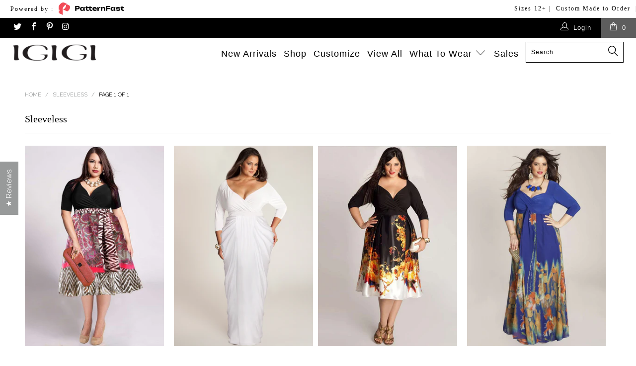

--- FILE ---
content_type: text/html; charset=utf-8
request_url: https://www.igigi.com/ar/collections/sleeveless
body_size: 53882
content:


 <!DOCTYPE html> <!--[if lt IE 7 ]> <html class="ie ie6" lang="en"> <![endif]--> <!--[if IE 7 ]> <html class="ie ie7" lang="en"> <![endif]--> <!--[if IE 8 ]> <html class="ie ie8" lang="en"> <![endif]--> <!--[if IE 9 ]> <html class="ie ie9" lang="en"> <![endif]--> <!--[if (gte IE 10)|!(IE)]> <!--> <html lang="en"> <!-- <![endif]--> <head> <!-- Block countries --> <script>
fetch('https://api.ipgeolocation.io/ipgeo?apiKey=a149c4723f504c128423c7a69f1b10b8')
  .then(response => response.json())
  .then(data => {
    const blockedCountries = [
    'NP', 'DZ', 'BG', 'LB', 'ID', 'TN', 'KE', 'PH', 'EG', 'TZ', 'VE', 'ET', 
 'BD', 'RW', 'MA', 'BF', 'SE', 'AF', 'PA', 'GH', 'YE', 'CO', 'BW', 'SA', 
 'BO', 'AG', 'NI', 'CV', 'MD', 'ZM', 'SG', 'ML', 'SL', 'IR', 'MO', 'MR', 
 'SO', 'HT', 'EC', 'CM', 'SS', 'GI', 'MN', 'TG', 'LK', 'HK', 'MY', 'MW', 
 'PE', 'PN', 'SZ', 'ER', 'TL', 'UG', 'VU', 'NA', 'LS', 'GN', 'NE', 'WS', 
 'GA', 'PK', 'CN'
    ]; // ISO codes of the countries you want to block
    if (blockedCountries.includes(data.country_code2)) {
      window.location.href = 'https://www.google.com'; // Redirect to Google
    }
  });</script> <!-- Google Tag Manager --> <script>(function(w,d,s,l,i){w[l]=w[l]||[];w[l].push({'gtm.start':
new Date().getTime(),event:'gtm.js'});var f=d.getElementsByTagName(s)[0],
j=d.createElement(s),dl=l!='dataLayer'?'&l='+l:'';j.async=true;j.src=
'https://www.googletagmanager.com/gtm.js?id='+i+dl;f.parentNode.insertBefore(j,f);
})(window,document,'script','dataLayer','GTM-KH9V4NS');</script> <!-- End Google Tag Manager --> <!-- Google tag (gtag.js) --> <script async src="https://www.googletagmanager.com/gtag/js?id=G-18Q4ZGDP51"></script> <script>
  window.dataLayer = window.dataLayer || [];
  function gtag(){dataLayer.push(arguments);}
  gtag('js', new Date());

  gtag('config', 'G-18Q4ZGDP51');</script> <meta name="google-site-verification" content="V7BH3CwdBIFHq5uPNtEStE8jUXHpk-t8Avu3GYqdZXE" /> <title>
    Sleeveless</title> <meta charset="utf-8"> <meta http-equiv="cleartype" content="on"> <meta name="robots" content="index,follow"> <!-- cozy image gallery script --> <script src="https://cozygallery.addons.business/embed/cziframeagent.js?shop=igigi1.myshopify.com" defer></script> <!-- Custom Fonts --> <link href="//fonts.googleapis.com/css?family=.|Oswald:light,normal,bold|Raleway:light,normal,bold" rel="stylesheet" type="text/css" media="screen" /> <link href="//www.igigi.com/cdn/shop/t/72/assets/styles.scss.css?v=167356208424499879181738769780" rel="stylesheet" type="text/css" media="all" /> <meta name="author" content="IGIGI"> <meta property="og:url" content="https://www.igigi.com/ar/collections/sleeveless"> <meta property="og:site_name" content="IGIGI"> <meta property="og:type" content="product.group"> <meta property="og:title" content="Sleeveless"> <meta property="og:image" content="http://www.igigi.com/cdn/shop/products/Adelle_Plus_Size_Dress_Black_1_600x.jpg?v=1675792100"> <meta property="og:image:secure_url" content="https://www.igigi.com/cdn/shop/products/Adelle_Plus_Size_Dress_Black_1_600x.jpg?v=1675792100"> <meta name="twitter:card" content="summary"> <!-- Mobile Specific Metas --> <meta name="HandheldFriendly" content="True"> <meta name="MobileOptimized" content="320"> <meta name="viewport" content="width=device-width,initial-scale=1"> <meta name="theme-color" content="#ffffff"> <link rel="shortcut icon" type="image/x-icon" href="//www.igigi.com/cdn/shop/t/72/assets/favicon.png?v=12890098495475166161678201801"> <link rel="canonical" href="https://www.igigi.com/ar/collections/sleeveless" /> <script>window.performance && window.performance.mark && window.performance.mark('shopify.content_for_header.start');</script> <meta name="facebook-domain-verification" content="6psc4yk2njxak9gne86kpy8pcgpnse"> <meta id="shopify-digital-wallet" name="shopify-digital-wallet" content="/15418917/digital_wallets/dialog"> <meta name="shopify-checkout-api-token" content="6433ba648ae670d045503dcdbfe60e61"> <link rel="alternate" type="application/atom+xml" title="Feed" href="/ar/collections/sleeveless.atom" /> <link rel="alternate" hreflang="x-default" href="https://www.igigi.com/collections/sleeveless"> <link rel="alternate" hreflang="en" href="https://www.igigi.com/collections/sleeveless"> <link rel="alternate" hreflang="ar" href="https://www.igigi.com/ar/collections/sleeveless"> <link rel="alternate" hreflang="de" href="https://www.igigi.com/de/collections/sleeveless"> <link rel="alternate" hreflang="es" href="https://www.igigi.com/es/collections/sleeveless"> <link rel="alternate" hreflang="fr" href="https://www.igigi.com/fr/collections/sleeveless"> <link rel="alternate" hreflang="ru" href="https://www.igigi.com/ru/collections/sleeveless"> <link rel="alternate" type="application/json+oembed" href="https://www.igigi.com/ar/collections/sleeveless.oembed"> <script async="async" src="/checkouts/internal/preloads.js?locale=ar-US"></script> <link rel="preconnect" href="https://shop.app" crossorigin="anonymous"> <script async="async" src="https://shop.app/checkouts/internal/preloads.js?locale=ar-US&shop_id=15418917" crossorigin="anonymous"></script> <script id="apple-pay-shop-capabilities" type="application/json">{"shopId":15418917,"countryCode":"US","currencyCode":"USD","merchantCapabilities":["supports3DS"],"merchantId":"gid:\/\/shopify\/Shop\/15418917","merchantName":"IGIGI","requiredBillingContactFields":["postalAddress","email","phone"],"requiredShippingContactFields":["postalAddress","email","phone"],"shippingType":"shipping","supportedNetworks":["visa","masterCard","amex","discover","elo","jcb"],"total":{"type":"pending","label":"IGIGI","amount":"1.00"},"shopifyPaymentsEnabled":true,"supportsSubscriptions":true}</script> <script id="shopify-features" type="application/json">{"accessToken":"6433ba648ae670d045503dcdbfe60e61","betas":["rich-media-storefront-analytics"],"domain":"www.igigi.com","predictiveSearch":true,"shopId":15418917,"locale":"ar"}</script> <script>var Shopify = Shopify || {};
Shopify.shop = "igigi1.myshopify.com";
Shopify.locale = "ar";
Shopify.currency = {"active":"USD","rate":"1.0"};
Shopify.country = "US";
Shopify.theme = {"name":"Igigi-template-refactoring-0.4","id":136571650281,"schema_name":null,"schema_version":null,"theme_store_id":null,"role":"main"};
Shopify.theme.handle = "null";
Shopify.theme.style = {"id":null,"handle":null};
Shopify.cdnHost = "www.igigi.com/cdn";
Shopify.routes = Shopify.routes || {};
Shopify.routes.root = "/ar/";</script> <script type="module">!function(o){(o.Shopify=o.Shopify||{}).modules=!0}(window);</script> <script>!function(o){function n(){var o=[];function n(){o.push(Array.prototype.slice.apply(arguments))}return n.q=o,n}var t=o.Shopify=o.Shopify||{};t.loadFeatures=n(),t.autoloadFeatures=n()}(window);</script> <script>
  window.ShopifyPay = window.ShopifyPay || {};
  window.ShopifyPay.apiHost = "shop.app\/pay";
  window.ShopifyPay.redirectState = null;</script> <script id="shop-js-analytics" type="application/json">{"pageType":"collection"}</script> <script defer="defer" async type="module" src="//www.igigi.com/cdn/shopifycloud/shop-js/modules/v2/client.init-shop-cart-sync_BT-GjEfc.en.esm.js"></script> <script defer="defer" async type="module" src="//www.igigi.com/cdn/shopifycloud/shop-js/modules/v2/chunk.common_D58fp_Oc.esm.js"></script> <script defer="defer" async type="module" src="//www.igigi.com/cdn/shopifycloud/shop-js/modules/v2/chunk.modal_xMitdFEc.esm.js"></script> <script type="module">
  await import("//www.igigi.com/cdn/shopifycloud/shop-js/modules/v2/client.init-shop-cart-sync_BT-GjEfc.en.esm.js");
await import("//www.igigi.com/cdn/shopifycloud/shop-js/modules/v2/chunk.common_D58fp_Oc.esm.js");
await import("//www.igigi.com/cdn/shopifycloud/shop-js/modules/v2/chunk.modal_xMitdFEc.esm.js");

  window.Shopify.SignInWithShop?.initShopCartSync?.({"fedCMEnabled":true,"windoidEnabled":true});</script> <script>
  window.Shopify = window.Shopify || {};
  if (!window.Shopify.featureAssets) window.Shopify.featureAssets = {};
  window.Shopify.featureAssets['shop-js'] = {"shop-cart-sync":["modules/v2/client.shop-cart-sync_DZOKe7Ll.en.esm.js","modules/v2/chunk.common_D58fp_Oc.esm.js","modules/v2/chunk.modal_xMitdFEc.esm.js"],"init-fed-cm":["modules/v2/client.init-fed-cm_B6oLuCjv.en.esm.js","modules/v2/chunk.common_D58fp_Oc.esm.js","modules/v2/chunk.modal_xMitdFEc.esm.js"],"shop-cash-offers":["modules/v2/client.shop-cash-offers_D2sdYoxE.en.esm.js","modules/v2/chunk.common_D58fp_Oc.esm.js","modules/v2/chunk.modal_xMitdFEc.esm.js"],"shop-login-button":["modules/v2/client.shop-login-button_QeVjl5Y3.en.esm.js","modules/v2/chunk.common_D58fp_Oc.esm.js","modules/v2/chunk.modal_xMitdFEc.esm.js"],"pay-button":["modules/v2/client.pay-button_DXTOsIq6.en.esm.js","modules/v2/chunk.common_D58fp_Oc.esm.js","modules/v2/chunk.modal_xMitdFEc.esm.js"],"shop-button":["modules/v2/client.shop-button_DQZHx9pm.en.esm.js","modules/v2/chunk.common_D58fp_Oc.esm.js","modules/v2/chunk.modal_xMitdFEc.esm.js"],"avatar":["modules/v2/client.avatar_BTnouDA3.en.esm.js"],"init-windoid":["modules/v2/client.init-windoid_CR1B-cfM.en.esm.js","modules/v2/chunk.common_D58fp_Oc.esm.js","modules/v2/chunk.modal_xMitdFEc.esm.js"],"init-shop-for-new-customer-accounts":["modules/v2/client.init-shop-for-new-customer-accounts_C_vY_xzh.en.esm.js","modules/v2/client.shop-login-button_QeVjl5Y3.en.esm.js","modules/v2/chunk.common_D58fp_Oc.esm.js","modules/v2/chunk.modal_xMitdFEc.esm.js"],"init-shop-email-lookup-coordinator":["modules/v2/client.init-shop-email-lookup-coordinator_BI7n9ZSv.en.esm.js","modules/v2/chunk.common_D58fp_Oc.esm.js","modules/v2/chunk.modal_xMitdFEc.esm.js"],"init-shop-cart-sync":["modules/v2/client.init-shop-cart-sync_BT-GjEfc.en.esm.js","modules/v2/chunk.common_D58fp_Oc.esm.js","modules/v2/chunk.modal_xMitdFEc.esm.js"],"shop-toast-manager":["modules/v2/client.shop-toast-manager_DiYdP3xc.en.esm.js","modules/v2/chunk.common_D58fp_Oc.esm.js","modules/v2/chunk.modal_xMitdFEc.esm.js"],"init-customer-accounts":["modules/v2/client.init-customer-accounts_D9ZNqS-Q.en.esm.js","modules/v2/client.shop-login-button_QeVjl5Y3.en.esm.js","modules/v2/chunk.common_D58fp_Oc.esm.js","modules/v2/chunk.modal_xMitdFEc.esm.js"],"init-customer-accounts-sign-up":["modules/v2/client.init-customer-accounts-sign-up_iGw4briv.en.esm.js","modules/v2/client.shop-login-button_QeVjl5Y3.en.esm.js","modules/v2/chunk.common_D58fp_Oc.esm.js","modules/v2/chunk.modal_xMitdFEc.esm.js"],"shop-follow-button":["modules/v2/client.shop-follow-button_CqMgW2wH.en.esm.js","modules/v2/chunk.common_D58fp_Oc.esm.js","modules/v2/chunk.modal_xMitdFEc.esm.js"],"checkout-modal":["modules/v2/client.checkout-modal_xHeaAweL.en.esm.js","modules/v2/chunk.common_D58fp_Oc.esm.js","modules/v2/chunk.modal_xMitdFEc.esm.js"],"shop-login":["modules/v2/client.shop-login_D91U-Q7h.en.esm.js","modules/v2/chunk.common_D58fp_Oc.esm.js","modules/v2/chunk.modal_xMitdFEc.esm.js"],"lead-capture":["modules/v2/client.lead-capture_BJmE1dJe.en.esm.js","modules/v2/chunk.common_D58fp_Oc.esm.js","modules/v2/chunk.modal_xMitdFEc.esm.js"],"payment-terms":["modules/v2/client.payment-terms_Ci9AEqFq.en.esm.js","modules/v2/chunk.common_D58fp_Oc.esm.js","modules/v2/chunk.modal_xMitdFEc.esm.js"]};</script> <script>(function() {
  var isLoaded = false;
  function asyncLoad() {
    if (isLoaded) return;
    isLoaded = true;
    var urls = ["https:\/\/files-shpf.mageworx.com\/productoptions\/source.js?mw_productoptions_t=1769095928\u0026shop=igigi1.myshopify.com","\/\/cdn.shopify.com\/proxy\/a7d0aaa315d33bfe0463d508abe774c2e38c272c240d43f682e9afe1e4176490\/api.goaffpro.com\/loader.js?shop=igigi1.myshopify.com\u0026sp-cache-control=cHVibGljLCBtYXgtYWdlPTkwMA","https:\/\/cks3.amplifiedcdn.com\/ckjs.production.min.js?unique_id=igigi1.myshopify.com\u0026shop=igigi1.myshopify.com","https:\/\/gdprcdn.b-cdn.net\/js\/gdpr_cookie_consent.min.js?shop=igigi1.myshopify.com","https:\/\/cdn.shopify.com\/s\/files\/1\/1541\/8917\/t\/53\/assets\/pop_15418917.js?v=1668696549\u0026shop=igigi1.myshopify.com","https:\/\/sliderapp.hulkapps.com\/assets\/js\/slider.js?shop=igigi1.myshopify.com","https:\/\/cdn.weglot.com\/weglot_script_tag.js?shop=igigi1.myshopify.com","https:\/\/ccjs.amplifiedcdn.com\/ccjs.umd.js?unique_id=igigi1.myshopify.com\u0026shop=igigi1.myshopify.com","\/\/backinstock.useamp.com\/widget\/6396_1767153439.js?category=bis\u0026v=6\u0026shop=igigi1.myshopify.com","https:\/\/searchanise-ef84.kxcdn.com\/widgets\/shopify\/init.js?a=3N3v4G0i5O\u0026shop=igigi1.myshopify.com"];
    for (var i = 0; i <urls.length; i++) {
      var s = document.createElement('script');
      s.type = 'text/javascript';
      s.async = true;
      s.src = urls[i];
      var x = document.getElementsByTagName('script')[0];
      x.parentNode.insertBefore(s, x);
    }
  };
  if(window.attachEvent) {
    window.attachEvent('onload', asyncLoad);
  } else {
    window.addEventListener('load', asyncLoad, false);
  }
})();</script> <script id="__st">var __st={"a":15418917,"offset":-28800,"reqid":"832766b0-51ec-4ad4-9613-6d37fa198b1c-1769215330","pageurl":"www.igigi.com\/ar\/collections\/sleeveless","u":"77e628c0d497","p":"collection","rtyp":"collection","rid":419736657};</script> <script>window.ShopifyPaypalV4VisibilityTracking = true;</script> <script id="captcha-bootstrap">!function(){'use strict';const t='contact',e='account',n='new_comment',o=[[t,t],['blogs',n],['comments',n],[t,'customer']],c=[[e,'customer_login'],[e,'guest_login'],[e,'recover_customer_password'],[e,'create_customer']],r=t=>t.map((([t,e])=>`form[action*='/${t}']:not([data-nocaptcha='true']) input[name='form_type'][value='${e}']`)).join(','),a=t=>()=>t?[...document.querySelectorAll(t)].map((t=>t.form)):[];function s(){const t=[...o],e=r(t);return a(e)}const i='password',u='form_key',d=['recaptcha-v3-token','g-recaptcha-response','h-captcha-response',i],f=()=>{try{return window.sessionStorage}catch{return}},m='__shopify_v',_=t=>t.elements[u];function p(t,e,n=!1){try{const o=window.sessionStorage,c=JSON.parse(o.getItem(e)),{data:r}=function(t){const{data:e,action:n}=t;return t[m]||n?{data:e,action:n}:{data:t,action:n}}(c);for(const[e,n]of Object.entries(r))t.elements[e]&&(t.elements[e].value=n);n&&o.removeItem(e)}catch(o){console.error('form repopulation failed',{error:o})}}const l='form_type',E='cptcha';function T(t){t.dataset[E]=!0}const w=window,h=w.document,L='Shopify',v='ce_forms',y='captcha';let A=!1;((t,e)=>{const n=(g='f06e6c50-85a8-45c8-87d0-21a2b65856fe',I='https://cdn.shopify.com/shopifycloud/storefront-forms-hcaptcha/ce_storefront_forms_captcha_hcaptcha.v1.5.2.iife.js',D={infoText:'Protected by hCaptcha',privacyText:'Privacy',termsText:'Terms'},(t,e,n)=>{const o=w[L][v],c=o.bindForm;if(c)return c(t,g,e,D).then(n);var r;o.q.push([[t,g,e,D],n]),r=I,A||(h.body.append(Object.assign(h.createElement('script'),{id:'captcha-provider',async:!0,src:r})),A=!0)});var g,I,D;w[L]=w[L]||{},w[L][v]=w[L][v]||{},w[L][v].q=[],w[L][y]=w[L][y]||{},w[L][y].protect=function(t,e){n(t,void 0,e),T(t)},Object.freeze(w[L][y]),function(t,e,n,w,h,L){const[v,y,A,g]=function(t,e,n){const i=e?o:[],u=t?c:[],d=[...i,...u],f=r(d),m=r(i),_=r(d.filter((([t,e])=>n.includes(e))));return[a(f),a(m),a(_),s()]}(w,h,L),I=t=>{const e=t.target;return e instanceof HTMLFormElement?e:e&&e.form},D=t=>v().includes(t);t.addEventListener('submit',(t=>{const e=I(t);if(!e)return;const n=D(e)&&!e.dataset.hcaptchaBound&&!e.dataset.recaptchaBound,o=_(e),c=g().includes(e)&&(!o||!o.value);(n||c)&&t.preventDefault(),c&&!n&&(function(t){try{if(!f())return;!function(t){const e=f();if(!e)return;const n=_(t);if(!n)return;const o=n.value;o&&e.removeItem(o)}(t);const e=Array.from(Array(32),(()=>Math.random().toString(36)[2])).join('');!function(t,e){_(t)||t.append(Object.assign(document.createElement('input'),{type:'hidden',name:u})),t.elements[u].value=e}(t,e),function(t,e){const n=f();if(!n)return;const o=[...t.querySelectorAll(`input[type='${i}']`)].map((({name:t})=>t)),c=[...d,...o],r={};for(const[a,s]of new FormData(t).entries())c.includes(a)||(r[a]=s);n.setItem(e,JSON.stringify({[m]:1,action:t.action,data:r}))}(t,e)}catch(e){console.error('failed to persist form',e)}}(e),e.submit())}));const S=(t,e)=>{t&&!t.dataset[E]&&(n(t,e.some((e=>e===t))),T(t))};for(const o of['focusin','change'])t.addEventListener(o,(t=>{const e=I(t);D(e)&&S(e,y())}));const B=e.get('form_key'),M=e.get(l),P=B&&M;t.addEventListener('DOMContentLoaded',(()=>{const t=y();if(P)for(const e of t)e.elements[l].value===M&&p(e,B);[...new Set([...A(),...v().filter((t=>'true'===t.dataset.shopifyCaptcha))])].forEach((e=>S(e,t)))}))}(h,new URLSearchParams(w.location.search),n,t,e,['guest_login'])})(!0,!0)}();</script> <script integrity="sha256-4kQ18oKyAcykRKYeNunJcIwy7WH5gtpwJnB7kiuLZ1E=" data-source-attribution="shopify.loadfeatures" defer="defer" src="//www.igigi.com/cdn/shopifycloud/storefront/assets/storefront/load_feature-a0a9edcb.js" crossorigin="anonymous"></script> <script crossorigin="anonymous" defer="defer" src="//www.igigi.com/cdn/shopifycloud/storefront/assets/shopify_pay/storefront-65b4c6d7.js?v=20250812"></script> <script data-source-attribution="shopify.dynamic_checkout.dynamic.init">var Shopify=Shopify||{};Shopify.PaymentButton=Shopify.PaymentButton||{isStorefrontPortableWallets:!0,init:function(){window.Shopify.PaymentButton.init=function(){};var t=document.createElement("script");t.src="https://www.igigi.com/cdn/shopifycloud/portable-wallets/latest/portable-wallets.ar.js",t.type="module",document.head.appendChild(t)}};</script> <script data-source-attribution="shopify.dynamic_checkout.buyer_consent">
  function portableWalletsHideBuyerConsent(e){var t=document.getElementById("shopify-buyer-consent"),n=document.getElementById("shopify-subscription-policy-button");t&&n&&(t.classList.add("hidden"),t.setAttribute("aria-hidden","true"),n.removeEventListener("click",e))}function portableWalletsShowBuyerConsent(e){var t=document.getElementById("shopify-buyer-consent"),n=document.getElementById("shopify-subscription-policy-button");t&&n&&(t.classList.remove("hidden"),t.removeAttribute("aria-hidden"),n.addEventListener("click",e))}window.Shopify?.PaymentButton&&(window.Shopify.PaymentButton.hideBuyerConsent=portableWalletsHideBuyerConsent,window.Shopify.PaymentButton.showBuyerConsent=portableWalletsShowBuyerConsent);</script> <script data-source-attribution="shopify.dynamic_checkout.cart.bootstrap">document.addEventListener("DOMContentLoaded",(function(){function t(){return document.querySelector("shopify-accelerated-checkout-cart, shopify-accelerated-checkout")}if(t())Shopify.PaymentButton.init();else{new MutationObserver((function(e,n){t()&&(Shopify.PaymentButton.init(),n.disconnect())})).observe(document.body,{childList:!0,subtree:!0})}}));</script> <link id="shopify-accelerated-checkout-styles" rel="stylesheet" media="screen" href="https://www.igigi.com/cdn/shopifycloud/portable-wallets/latest/accelerated-checkout-backwards-compat.css" crossorigin="anonymous">
<style id="shopify-accelerated-checkout-cart">
        #shopify-buyer-consent {
  margin-top: 1em;
  display: inline-block;
  width: 100%;
}

#shopify-buyer-consent.hidden {
  display: none;
}

#shopify-subscription-policy-button {
  background: none;
  border: none;
  padding: 0;
  text-decoration: underline;
  font-size: inherit;
  cursor: pointer;
}

#shopify-subscription-policy-button::before {
  box-shadow: none;
}

      </style>

 <script>window.performance && window.performance.mark && window.performance.mark('shopify.content_for_header.end');</script> <link href="//www.igigi.com/cdn/shop/t/72/assets/fancy-box.scss.css?v=30629482516979027621701190983" rel="stylesheet" type="text/css" media="all" /> <link href="//www.igigi.com/cdn/shop/t/72/assets/owl.carousel.css?v=114853269849260380511678201804" rel="stylesheet" type="text/css" media="all" /> <link href="//www.igigi.com/cdn/shop/t/72/assets/owl.theme.css?v=20859361538637849531678201804" rel="stylesheet" type="text/css" media="all" /> <script src="//www.igigi.com/cdn/shop/t/72/assets/owl.carousel.js?v=47797221079339428281678201804" type="text/javascript"></script> <script>
    $(document).ready(function() {
      
      $("#owl-demo").owlCarousel({
        items : 4,
        lazyLoad : true,
        navigation : true,
        pagination : false,
        autoPlay: true
      }); 
    

    });</script> <!-- END OF OWL CAROUSEL SCRIPTS --> <!-- ssw add-to-cart btn (instagram modal) customization --> <script>
    function sswAfterAddToCartLink(el) {
      el.removeAttr('data-toggle');
      el.removeAttr('data-target')
      el.unbind();
      var parent = el.parent();
      var clone = parent.clone();
      var element = clone.find('.ssw-instagram-detail-product-link');
      element.find('span').remove();
      var text = element.html();
      el.html('Shop ' + text);
      el.click(function(e) {
        console.log('ssw test 2');
        e.preventDefault();
        e.stopPropagation();
        location.href = parent.attr('href');
        return false;
      });
    }
    function sswAfterAddToCartLink2(el) {
      el.unbind();
      el.click(function(e) {
        e.preventDefault();
        e.stopPropagation();
        location.href = '/products/' + el.data('handle');
        return false;
      });
    }</script> <!-- ssw add-to-cart btn (instagram modal) customization --> <script type='text/javascript'>var jiltStorefrontParams = {"capture_email_on_add_to_cart":0,"platform":"shopify","popover_dismiss_message":"Your email and cart are saved so we can send you email reminders about this order.","shop_uuid":"57ec5cc9-f399-4a93-b744-8ac8a24e89f7"};</script> <link href="//www.igigi.com/cdn/shop/t/72/assets/scm-product-label.css?v=130401282766576945191678201804" rel="stylesheet" type="text/css" media="all" /> <script>
if ((typeof SECOMAPP) == 'undefined') {
    var SECOMAPP = {};
}
if ((typeof SECOMAPP.pl) == 'undefined') {
    SECOMAPP.pl = {};
}




SECOMAPP.page = 'collection';</script> <script src="//www.igigi.com/cdn/shop/t/72/assets/scm-product-label.js?v=113725415064648893911678201837" type="text/javascript"></script> <link href="//www.igigi.com/cdn/shop/t/72/assets/zenithify.smartlabels.css?v=167355756126243543961678201805" rel="stylesheet" type="text/css" media="all" /> <script> var zenslCheckAjax = true; var zenslLoaded = false;</script> <script src="//www.igigi.com/cdn/shop/t/72/assets/zenithify.smartlabels.js?v=181651008277787633111678201805" type="text/javascript"></script> <link href="//www.igigi.com/cdn/shop/t/72/assets/xo-gallery.css?v=60692533598192099981678201805" rel="stylesheet" type="text/css" media="all" /> <script>var loox_global_hash = '1576607152452';</script> <style>.loox-reviews-default { max-width: 1200px; margin: 0 auto; }</style> <!-- "snippets/gem-app-header-scripts.liquid" was not rendered, the associated app was uninstalled --> <link rel="stylesheet" href="https://d1azc1qln24ryf.cloudfront.net/40686/revsglobal-pr-mod/style-cf.css?-c0avz5"> <style>
    /* GDPR alert style */
    .gdpr-alert {
      width: 100%;
      display: block;
      box-sizing: border-box;
      position: fixed;
      left: 0;
      bottom: 0;
      background: #000;
      color: #fff;
      padding: 10px;
      font-size: 12px;
      will-change: transform;
      transform: translateY(0);
      transition: transform 100ms ease-in-out;
    }
    .gdpr-alert.hidden {
      transform: translateY(100%);
    }
    .gdpr-alert p {
      display: block;
      margin: 0;
      padding: 10px 0;
    }
    .gdpr-alert a, .gdpr-alert a:visited { color: #fff; text-decoration: underline;}
    .gdpr-alert a:hover { text-decoration: none; }
    .gdpr-alert button {
      margin-top: 5px;
      display: block;
      box-sizing: border-box;
      background: #fff;
      color: #000;
      border: none;
      padding: 5px;
      float: right;
      cursor: pointer;
      height: auto;
      min-height: auto;
    }</style> <!-- BeginConsistentCartAddon --> <script>    Shopify.customer_logged_in = false ;  Shopify.customer_email = "" ;  Shopify.log_uuids = true;</script> <!-- EndConsistentCartAddon --> <script type="text/javascript">
!function(){"use strict";!function(e,t){var n=e.amplitude||{_q:[],_iq:{}};if(n.invoked)e.console&&console.error&&console.error("Amplitude snippet has been loaded.");else{var r=function(e,t){e.prototype[t]=function(){return this._q.push({name:t,args:Array.prototype.slice.call(arguments,0)}),this}},s=function(e,t,n){return function(r){e._q.push({name:t,args:Array.prototype.slice.call(n,0),resolve:r})}},o=function(e,t,n){e[t]=function(){if(n)return{promise:new Promise(s(e,t,Array.prototype.slice.call(arguments)))}}},i=function(e){for(var t=0;t <m.length;t++)o(e,m[t],!1);for(var n=0;n <g.length;n++)o(e,g[n],!0)};n.invoked=!0;var u=t.createElement("script");u.type="text/javascript",u.integrity="sha384-x0ik2D45ZDEEEpYpEuDpmj05fY91P7EOZkgdKmq4dKL/ZAVcufJ+nULFtGn0HIZE",u.crossOrigin="anonymous",u.async=!0,u.src="https://cdn.amplitude.com/libs/analytics-browser-2.0.0-min.js.gz",u.onload=function(){e.amplitude.runQueuedFunctions||console.log("[Amplitude] Error: could not load SDK")};var a=t.getElementsByTagName("script")[0];a.parentNode.insertBefore(u,a);for(var c=function(){return this._q=[],this},p=["add","append","clearAll","prepend","set","setOnce","unset","preInsert","postInsert","remove","getUserProperties"],l=0;l <p.length;l++)r(c,p[l]);n.Identify=c;for(var d=function(){return this._q=[],this},f=["getEventProperties","setProductId","setQuantity","setPrice","setRevenue","setRevenueType","setEventProperties"],v=0;v <f.length;v++)r(d,f[v]);n.Revenue=d;var m=["getDeviceId","setDeviceId","getSessionId","setSessionId","getUserId","setUserId","setOptOut","setTransport","reset","extendSession"],g=["init","add","remove","track","logEvent","identify","groupIdentify","setGroup","revenue","flush"];i(n),n.createInstance=function(e){return n._iq[e]={_q:[]},i(n._iq[e]),n._iq[e]},e.amplitude=n}}(window,document)}();

amplitude.init('2c189f7e9574c40df5a4af69becb5e3c');</script> <script>
(function (a, d, o, r, i, c, u, p, w, m) {
m = d.getElementsByTagName(o)[0], a[c] = a[c]
|| {}, a[c].trigger = a[c].trigger || function () {
(a[c].trigger.arg = a[c].trigger.arg || []).push(arguments)},
a[c].on = a[c].on || function () {(a[c].on.arg = a[c].on.arg || []).push(arguments)},
a[c].off = a[c].off || function () {(a[c].off.arg = a[c].off.arg || []).push(arguments)
}, w = d.createElement(o), w.id = i, w.src = r, w.async = 1, w.setAttribute(p, u),
m.parentNode.insertBefore(w, m), w = null}
)(window, document, "script", "https://82058806.adoric-om.com/adoric.js", "Adoric_Script", "adoric","ca113b4d8009fe0a2db60de73c0bf7ba", "data-key");</script><!-- BEGIN app block: shopify://apps/judge-me-reviews/blocks/judgeme_core/61ccd3b1-a9f2-4160-9fe9-4fec8413e5d8 --><!-- Start of Judge.me Core -->






<link rel="dns-prefetch" href="https://cdnwidget.judge.me">
<link rel="dns-prefetch" href="https://cdn.judge.me">
<link rel="dns-prefetch" href="https://cdn1.judge.me">
<link rel="dns-prefetch" href="https://api.judge.me">

<script data-cfasync='false' class='jdgm-settings-script'>window.jdgmSettings={"pagination":5,"disable_web_reviews":false,"badge_no_review_text":"No reviews","badge_n_reviews_text":"{{ n }} review/reviews","hide_badge_preview_if_no_reviews":true,"badge_hide_text":false,"enforce_center_preview_badge":false,"widget_title":"Customer Reviews","widget_open_form_text":"Write a review","widget_close_form_text":"Cancel review","widget_refresh_page_text":"Refresh page","widget_summary_text":"Based on {{ number_of_reviews }} review/reviews","widget_no_review_text":"Be the first to write a review","widget_name_field_text":"Display name","widget_verified_name_field_text":"Verified Name (public)","widget_name_placeholder_text":"Display name","widget_required_field_error_text":"This field is required.","widget_email_field_text":"Email address","widget_verified_email_field_text":"Verified Email (private, can not be edited)","widget_email_placeholder_text":"Your email address","widget_email_field_error_text":"Please enter a valid email address.","widget_rating_field_text":"Rating","widget_review_title_field_text":"Review Title","widget_review_title_placeholder_text":"Give your review a title","widget_review_body_field_text":"Review content","widget_review_body_placeholder_text":"Start writing here...","widget_pictures_field_text":"Picture/Video (optional)","widget_submit_review_text":"Submit Review","widget_submit_verified_review_text":"Submit Verified Review","widget_submit_success_msg_with_auto_publish":"Thank you! Please refresh the page in a few moments to see your review. You can remove or edit your review by logging into \u003ca href='https://judge.me/login' target='_blank' rel='nofollow noopener'\u003eJudge.me\u003c/a\u003e","widget_submit_success_msg_no_auto_publish":"Thank you! Your review will be published as soon as it is approved by the shop admin. You can remove or edit your review by logging into \u003ca href='https://judge.me/login' target='_blank' rel='nofollow noopener'\u003eJudge.me\u003c/a\u003e","widget_show_default_reviews_out_of_total_text":"Showing {{ n_reviews_shown }} out of {{ n_reviews }} reviews.","widget_show_all_link_text":"Show all","widget_show_less_link_text":"Show less","widget_author_said_text":"{{ reviewer_name }} said:","widget_days_text":"{{ n }} days ago","widget_weeks_text":"{{ n }} week/weeks ago","widget_months_text":"{{ n }} month/months ago","widget_years_text":"{{ n }} year/years ago","widget_yesterday_text":"Yesterday","widget_today_text":"Today","widget_replied_text":"\u003e\u003e {{ shop_name }} replied:","widget_read_more_text":"Read more","widget_reviewer_name_as_initial":"","widget_rating_filter_color":"#fbcd0a","widget_rating_filter_see_all_text":"See all reviews","widget_sorting_most_recent_text":"Most Recent","widget_sorting_highest_rating_text":"Highest Rating","widget_sorting_lowest_rating_text":"Lowest Rating","widget_sorting_with_pictures_text":"Only Pictures","widget_sorting_most_helpful_text":"Most Helpful","widget_open_question_form_text":"Ask a question","widget_reviews_subtab_text":"Reviews","widget_questions_subtab_text":"Questions","widget_question_label_text":"Question","widget_answer_label_text":"Answer","widget_question_placeholder_text":"Write your question here","widget_submit_question_text":"Submit Question","widget_question_submit_success_text":"Thank you for your question! We will notify you once it gets answered.","verified_badge_text":"Verified","verified_badge_bg_color":"","verified_badge_text_color":"","verified_badge_placement":"left-of-reviewer-name","widget_review_max_height":"","widget_hide_border":false,"widget_social_share":false,"widget_thumb":false,"widget_review_location_show":false,"widget_location_format":"","all_reviews_include_out_of_store_products":true,"all_reviews_out_of_store_text":"(out of store)","all_reviews_pagination":100,"all_reviews_product_name_prefix_text":"about","enable_review_pictures":true,"enable_question_anwser":false,"widget_theme":"default","review_date_format":"mm/dd/yyyy","default_sort_method":"most-recent","widget_product_reviews_subtab_text":"Product Reviews","widget_shop_reviews_subtab_text":"Shop Reviews","widget_other_products_reviews_text":"Reviews for other products","widget_store_reviews_subtab_text":"Store reviews","widget_no_store_reviews_text":"This store hasn't received any reviews yet","widget_web_restriction_product_reviews_text":"This product hasn't received any reviews yet","widget_no_items_text":"No items found","widget_show_more_text":"Show more","widget_write_a_store_review_text":"Write a Store Review","widget_other_languages_heading":"Reviews in Other Languages","widget_translate_review_text":"Translate review to {{ language }}","widget_translating_review_text":"Translating...","widget_show_original_translation_text":"Show original ({{ language }})","widget_translate_review_failed_text":"Review couldn't be translated.","widget_translate_review_retry_text":"Retry","widget_translate_review_try_again_later_text":"Try again later","show_product_url_for_grouped_product":false,"widget_sorting_pictures_first_text":"Pictures First","show_pictures_on_all_rev_page_mobile":false,"show_pictures_on_all_rev_page_desktop":false,"floating_tab_hide_mobile_install_preference":true,"floating_tab_button_name":"★ Reviews","floating_tab_title":"Let customers speak for us","floating_tab_button_color":"","floating_tab_button_background_color":"","floating_tab_url":"","floating_tab_url_enabled":false,"floating_tab_tab_style":"text","all_reviews_text_badge_text":"Customers rate us {{ shop.metafields.judgeme.all_reviews_rating | round: 1 }}/5 based on {{ shop.metafields.judgeme.all_reviews_count }} reviews.","all_reviews_text_badge_text_branded_style":"{{ shop.metafields.judgeme.all_reviews_rating | round: 1 }} out of 5 stars based on {{ shop.metafields.judgeme.all_reviews_count }} reviews","is_all_reviews_text_badge_a_link":false,"show_stars_for_all_reviews_text_badge":false,"all_reviews_text_badge_url":"","all_reviews_text_style":"branded","all_reviews_text_color_style":"judgeme_brand_color","all_reviews_text_color":"#108474","all_reviews_text_show_jm_brand":true,"featured_carousel_show_header":true,"featured_carousel_title":"Let customers speak for us","testimonials_carousel_title":"Customers are saying","videos_carousel_title":"Real customer stories","cards_carousel_title":"Customers are saying","featured_carousel_count_text":"from {{ n }} reviews","featured_carousel_add_link_to_all_reviews_page":false,"featured_carousel_url":"","featured_carousel_show_images":true,"featured_carousel_autoslide_interval":5,"featured_carousel_arrows_on_the_sides":true,"featured_carousel_height":250,"featured_carousel_width":80,"featured_carousel_image_size":0,"featured_carousel_image_height":250,"featured_carousel_arrow_color":"#eeeeee","verified_count_badge_style":"branded","verified_count_badge_orientation":"horizontal","verified_count_badge_color_style":"judgeme_brand_color","verified_count_badge_color":"#108474","is_verified_count_badge_a_link":false,"verified_count_badge_url":"","verified_count_badge_show_jm_brand":true,"widget_rating_preset_default":5,"widget_first_sub_tab":"product-reviews","widget_show_histogram":true,"widget_histogram_use_custom_color":false,"widget_pagination_use_custom_color":false,"widget_star_use_custom_color":false,"widget_verified_badge_use_custom_color":false,"widget_write_review_use_custom_color":false,"picture_reminder_submit_button":"Upload Pictures","enable_review_videos":false,"mute_video_by_default":false,"widget_sorting_videos_first_text":"Videos First","widget_review_pending_text":"Pending","featured_carousel_items_for_large_screen":3,"social_share_options_order":"Facebook,Twitter","remove_microdata_snippet":false,"disable_json_ld":false,"enable_json_ld_products":false,"preview_badge_show_question_text":false,"preview_badge_no_question_text":"No questions","preview_badge_n_question_text":"{{ number_of_questions }} question/questions","qa_badge_show_icon":false,"qa_badge_position":"same-row","remove_judgeme_branding":false,"widget_add_search_bar":false,"widget_search_bar_placeholder":"Search","widget_sorting_verified_only_text":"Verified only","featured_carousel_theme":"default","featured_carousel_show_rating":true,"featured_carousel_show_title":true,"featured_carousel_show_body":true,"featured_carousel_show_date":false,"featured_carousel_show_reviewer":true,"featured_carousel_show_product":false,"featured_carousel_header_background_color":"#108474","featured_carousel_header_text_color":"#ffffff","featured_carousel_name_product_separator":"reviewed","featured_carousel_full_star_background":"#108474","featured_carousel_empty_star_background":"#dadada","featured_carousel_vertical_theme_background":"#f9fafb","featured_carousel_verified_badge_enable":true,"featured_carousel_verified_badge_color":"#000000","featured_carousel_border_style":"round","featured_carousel_review_line_length_limit":3,"featured_carousel_more_reviews_button_text":"Read more reviews","featured_carousel_view_product_button_text":"View product","all_reviews_page_load_reviews_on":"scroll","all_reviews_page_load_more_text":"Load More Reviews","disable_fb_tab_reviews":false,"enable_ajax_cdn_cache":false,"widget_advanced_speed_features":5,"widget_public_name_text":"displayed publicly like","default_reviewer_name":"John Smith","default_reviewer_name_has_non_latin":true,"widget_reviewer_anonymous":"Anonymous","medals_widget_title":"Judge.me Review Medals","medals_widget_background_color":"#f9fafb","medals_widget_position":"footer_all_pages","medals_widget_border_color":"#f9fafb","medals_widget_verified_text_position":"left","medals_widget_use_monochromatic_version":false,"medals_widget_elements_color":"#108474","show_reviewer_avatar":true,"widget_invalid_yt_video_url_error_text":"Not a YouTube video URL","widget_max_length_field_error_text":"Please enter no more than {0} characters.","widget_show_country_flag":false,"widget_show_collected_via_shop_app":true,"widget_verified_by_shop_badge_style":"light","widget_verified_by_shop_text":"Verified by Shop","widget_show_photo_gallery":false,"widget_load_with_code_splitting":true,"widget_ugc_install_preference":false,"widget_ugc_title":"Made by us, Shared by you","widget_ugc_subtitle":"Tag us to see your picture featured in our page","widget_ugc_arrows_color":"#ffffff","widget_ugc_primary_button_text":"Buy Now","widget_ugc_primary_button_background_color":"#108474","widget_ugc_primary_button_text_color":"#ffffff","widget_ugc_primary_button_border_width":"0","widget_ugc_primary_button_border_style":"none","widget_ugc_primary_button_border_color":"#108474","widget_ugc_primary_button_border_radius":"25","widget_ugc_secondary_button_text":"Load More","widget_ugc_secondary_button_background_color":"#ffffff","widget_ugc_secondary_button_text_color":"#108474","widget_ugc_secondary_button_border_width":"2","widget_ugc_secondary_button_border_style":"solid","widget_ugc_secondary_button_border_color":"#108474","widget_ugc_secondary_button_border_radius":"25","widget_ugc_reviews_button_text":"View Reviews","widget_ugc_reviews_button_background_color":"#ffffff","widget_ugc_reviews_button_text_color":"#108474","widget_ugc_reviews_button_border_width":"2","widget_ugc_reviews_button_border_style":"solid","widget_ugc_reviews_button_border_color":"#108474","widget_ugc_reviews_button_border_radius":"25","widget_ugc_reviews_button_link_to":"judgeme-reviews-page","widget_ugc_show_post_date":true,"widget_ugc_max_width":"800","widget_rating_metafield_value_type":true,"widget_primary_color":"#000000","widget_enable_secondary_color":false,"widget_secondary_color":"#edf5f5","widget_summary_average_rating_text":"{{ average_rating }} out of 5","widget_media_grid_title":"Customer photos \u0026 videos","widget_media_grid_see_more_text":"See more","widget_round_style":false,"widget_show_product_medals":true,"widget_verified_by_judgeme_text":"Verified by Judge.me","widget_show_store_medals":true,"widget_verified_by_judgeme_text_in_store_medals":"Verified by Judge.me","widget_media_field_exceed_quantity_message":"Sorry, we can only accept {{ max_media }} for one review.","widget_media_field_exceed_limit_message":"{{ file_name }} is too large, please select a {{ media_type }} less than {{ size_limit }}MB.","widget_review_submitted_text":"Review Submitted!","widget_question_submitted_text":"Question Submitted!","widget_close_form_text_question":"Cancel","widget_write_your_answer_here_text":"Write your answer here","widget_enabled_branded_link":true,"widget_show_collected_by_judgeme":true,"widget_reviewer_name_color":"","widget_write_review_text_color":"","widget_write_review_bg_color":"","widget_collected_by_judgeme_text":"collected by Judge.me","widget_pagination_type":"standard","widget_load_more_text":"Load More","widget_load_more_color":"#108474","widget_full_review_text":"Full Review","widget_read_more_reviews_text":"Read More Reviews","widget_read_questions_text":"Read Questions","widget_questions_and_answers_text":"Questions \u0026 Answers","widget_verified_by_text":"Verified by","widget_verified_text":"Verified","widget_number_of_reviews_text":"{{ number_of_reviews }} reviews","widget_back_button_text":"Back","widget_next_button_text":"Next","widget_custom_forms_filter_button":"Filters","custom_forms_style":"horizontal","widget_show_review_information":false,"how_reviews_are_collected":"How reviews are collected?","widget_show_review_keywords":false,"widget_gdpr_statement":"How we use your data: We'll only contact you about the review you left, and only if necessary. By submitting your review, you agree to Judge.me's \u003ca href='https://judge.me/terms' target='_blank' rel='nofollow noopener'\u003eterms\u003c/a\u003e, \u003ca href='https://judge.me/privacy' target='_blank' rel='nofollow noopener'\u003eprivacy\u003c/a\u003e and \u003ca href='https://judge.me/content-policy' target='_blank' rel='nofollow noopener'\u003econtent\u003c/a\u003e policies.","widget_multilingual_sorting_enabled":false,"widget_translate_review_content_enabled":false,"widget_translate_review_content_method":"manual","popup_widget_review_selection":"automatically_with_pictures","popup_widget_round_border_style":true,"popup_widget_show_title":true,"popup_widget_show_body":true,"popup_widget_show_reviewer":false,"popup_widget_show_product":true,"popup_widget_show_pictures":true,"popup_widget_use_review_picture":true,"popup_widget_show_on_home_page":true,"popup_widget_show_on_product_page":true,"popup_widget_show_on_collection_page":true,"popup_widget_show_on_cart_page":true,"popup_widget_position":"bottom_left","popup_widget_first_review_delay":5,"popup_widget_duration":5,"popup_widget_interval":5,"popup_widget_review_count":5,"popup_widget_hide_on_mobile":true,"review_snippet_widget_round_border_style":true,"review_snippet_widget_card_color":"#FFFFFF","review_snippet_widget_slider_arrows_background_color":"#FFFFFF","review_snippet_widget_slider_arrows_color":"#000000","review_snippet_widget_star_color":"#108474","show_product_variant":false,"all_reviews_product_variant_label_text":"Variant: ","widget_show_verified_branding":true,"widget_ai_summary_title":"Customers say","widget_ai_summary_disclaimer":"AI-powered review summary based on recent customer reviews","widget_show_ai_summary":false,"widget_show_ai_summary_bg":false,"widget_show_review_title_input":true,"redirect_reviewers_invited_via_email":"review_widget","request_store_review_after_product_review":false,"request_review_other_products_in_order":false,"review_form_color_scheme":"default","review_form_corner_style":"square","review_form_star_color":{},"review_form_text_color":"#333333","review_form_background_color":"#ffffff","review_form_field_background_color":"#fafafa","review_form_button_color":{},"review_form_button_text_color":"#ffffff","review_form_modal_overlay_color":"#000000","review_content_screen_title_text":"How would you rate this product?","review_content_introduction_text":"We would love it if you would share a bit about your experience.","store_review_form_title_text":"How would you rate this store?","store_review_form_introduction_text":"We would love it if you would share a bit about your experience.","show_review_guidance_text":true,"one_star_review_guidance_text":"Poor","five_star_review_guidance_text":"Great","customer_information_screen_title_text":"About you","customer_information_introduction_text":"Please tell us more about you.","custom_questions_screen_title_text":"Your experience in more detail","custom_questions_introduction_text":"Here are a few questions to help us understand more about your experience.","review_submitted_screen_title_text":"Thanks for your review!","review_submitted_screen_thank_you_text":"We are processing it and it will appear on the store soon.","review_submitted_screen_email_verification_text":"Please confirm your email by clicking the link we just sent you. This helps us keep reviews authentic.","review_submitted_request_store_review_text":"Would you like to share your experience of shopping with us?","review_submitted_review_other_products_text":"Would you like to review these products?","store_review_screen_title_text":"Would you like to share your experience of shopping with us?","store_review_introduction_text":"We value your feedback and use it to improve. Please share any thoughts or suggestions you have.","reviewer_media_screen_title_picture_text":"Share a picture","reviewer_media_introduction_picture_text":"Upload a photo to support your review.","reviewer_media_screen_title_video_text":"Share a video","reviewer_media_introduction_video_text":"Upload a video to support your review.","reviewer_media_screen_title_picture_or_video_text":"Share a picture or video","reviewer_media_introduction_picture_or_video_text":"Upload a photo or video to support your review.","reviewer_media_youtube_url_text":"Paste your Youtube URL here","advanced_settings_next_step_button_text":"Next","advanced_settings_close_review_button_text":"Close","modal_write_review_flow":false,"write_review_flow_required_text":"Required","write_review_flow_privacy_message_text":"We respect your privacy.","write_review_flow_anonymous_text":"Post review as anonymous","write_review_flow_visibility_text":"This won't be visible to other customers.","write_review_flow_multiple_selection_help_text":"Select as many as you like","write_review_flow_single_selection_help_text":"Select one option","write_review_flow_required_field_error_text":"This field is required","write_review_flow_invalid_email_error_text":"Please enter a valid email address","write_review_flow_max_length_error_text":"Max. {{ max_length }} characters.","write_review_flow_media_upload_text":"\u003cb\u003eClick to upload\u003c/b\u003e or drag and drop","write_review_flow_gdpr_statement":"We'll only contact you about your review if necessary. By submitting your review, you agree to our \u003ca href='https://judge.me/terms' target='_blank' rel='nofollow noopener'\u003eterms and conditions\u003c/a\u003e and \u003ca href='https://judge.me/privacy' target='_blank' rel='nofollow noopener'\u003eprivacy policy\u003c/a\u003e.","rating_only_reviews_enabled":false,"show_negative_reviews_help_screen":false,"new_review_flow_help_screen_rating_threshold":3,"negative_review_resolution_screen_title_text":"Tell us more","negative_review_resolution_text":"Your experience matters to us. If there were issues with your purchase, we're here to help. Feel free to reach out to us, we'd love the opportunity to make things right.","negative_review_resolution_button_text":"Contact us","negative_review_resolution_proceed_with_review_text":"Leave a review","negative_review_resolution_subject":"Issue with purchase from {{ shop_name }}.{{ order_name }}","preview_badge_collection_page_install_status":false,"widget_review_custom_css":"","preview_badge_custom_css":"","preview_badge_stars_count":"5-stars","featured_carousel_custom_css":"","floating_tab_custom_css":"","all_reviews_widget_custom_css":"","medals_widget_custom_css":"","verified_badge_custom_css":"","all_reviews_text_custom_css":"","transparency_badges_collected_via_store_invite":false,"transparency_badges_from_another_provider":false,"transparency_badges_collected_from_store_visitor":false,"transparency_badges_collected_by_verified_review_provider":false,"transparency_badges_earned_reward":false,"transparency_badges_collected_via_store_invite_text":"Review collected via store invitation","transparency_badges_from_another_provider_text":"Review collected from another provider","transparency_badges_collected_from_store_visitor_text":"Review collected from a store visitor","transparency_badges_written_in_google_text":"Review written in Google","transparency_badges_written_in_etsy_text":"Review written in Etsy","transparency_badges_written_in_shop_app_text":"Review written in Shop App","transparency_badges_earned_reward_text":"Review earned a reward for future purchase","product_review_widget_per_page":10,"widget_store_review_label_text":"Review about the store","checkout_comment_extension_title_on_product_page":"Customer Comments","checkout_comment_extension_num_latest_comment_show":5,"checkout_comment_extension_format":"name_and_timestamp","checkout_comment_customer_name":"last_initial","checkout_comment_comment_notification":true,"preview_badge_collection_page_install_preference":false,"preview_badge_home_page_install_preference":false,"preview_badge_product_page_install_preference":false,"review_widget_install_preference":"","review_carousel_install_preference":false,"floating_reviews_tab_install_preference":"none","verified_reviews_count_badge_install_preference":false,"all_reviews_text_install_preference":false,"review_widget_best_location":false,"judgeme_medals_install_preference":false,"review_widget_revamp_enabled":false,"review_widget_qna_enabled":false,"review_widget_header_theme":"minimal","review_widget_widget_title_enabled":true,"review_widget_header_text_size":"medium","review_widget_header_text_weight":"regular","review_widget_average_rating_style":"compact","review_widget_bar_chart_enabled":true,"review_widget_bar_chart_type":"numbers","review_widget_bar_chart_style":"standard","review_widget_expanded_media_gallery_enabled":false,"review_widget_reviews_section_theme":"standard","review_widget_image_style":"thumbnails","review_widget_review_image_ratio":"square","review_widget_stars_size":"medium","review_widget_verified_badge":"standard_text","review_widget_review_title_text_size":"medium","review_widget_review_text_size":"medium","review_widget_review_text_length":"medium","review_widget_number_of_columns_desktop":3,"review_widget_carousel_transition_speed":5,"review_widget_custom_questions_answers_display":"always","review_widget_button_text_color":"#FFFFFF","review_widget_text_color":"#000000","review_widget_lighter_text_color":"#7B7B7B","review_widget_corner_styling":"soft","review_widget_review_word_singular":"review","review_widget_review_word_plural":"reviews","review_widget_voting_label":"Helpful?","review_widget_shop_reply_label":"Reply from {{ shop_name }}:","review_widget_filters_title":"Filters","qna_widget_question_word_singular":"Question","qna_widget_question_word_plural":"Questions","qna_widget_answer_reply_label":"Answer from {{ answerer_name }}:","qna_content_screen_title_text":"Ask a question about this product","qna_widget_question_required_field_error_text":"Please enter your question.","qna_widget_flow_gdpr_statement":"We'll only contact you about your question if necessary. By submitting your question, you agree to our \u003ca href='https://judge.me/terms' target='_blank' rel='nofollow noopener'\u003eterms and conditions\u003c/a\u003e and \u003ca href='https://judge.me/privacy' target='_blank' rel='nofollow noopener'\u003eprivacy policy\u003c/a\u003e.","qna_widget_question_submitted_text":"Thanks for your question!","qna_widget_close_form_text_question":"Close","qna_widget_question_submit_success_text":"We’ll notify you by email when your question is answered.","all_reviews_widget_v2025_enabled":false,"all_reviews_widget_v2025_header_theme":"default","all_reviews_widget_v2025_widget_title_enabled":true,"all_reviews_widget_v2025_header_text_size":"medium","all_reviews_widget_v2025_header_text_weight":"regular","all_reviews_widget_v2025_average_rating_style":"compact","all_reviews_widget_v2025_bar_chart_enabled":true,"all_reviews_widget_v2025_bar_chart_type":"numbers","all_reviews_widget_v2025_bar_chart_style":"standard","all_reviews_widget_v2025_expanded_media_gallery_enabled":false,"all_reviews_widget_v2025_show_store_medals":true,"all_reviews_widget_v2025_show_photo_gallery":true,"all_reviews_widget_v2025_show_review_keywords":false,"all_reviews_widget_v2025_show_ai_summary":false,"all_reviews_widget_v2025_show_ai_summary_bg":false,"all_reviews_widget_v2025_add_search_bar":false,"all_reviews_widget_v2025_default_sort_method":"most-recent","all_reviews_widget_v2025_reviews_per_page":10,"all_reviews_widget_v2025_reviews_section_theme":"default","all_reviews_widget_v2025_image_style":"thumbnails","all_reviews_widget_v2025_review_image_ratio":"square","all_reviews_widget_v2025_stars_size":"medium","all_reviews_widget_v2025_verified_badge":"bold_badge","all_reviews_widget_v2025_review_title_text_size":"medium","all_reviews_widget_v2025_review_text_size":"medium","all_reviews_widget_v2025_review_text_length":"medium","all_reviews_widget_v2025_number_of_columns_desktop":3,"all_reviews_widget_v2025_carousel_transition_speed":5,"all_reviews_widget_v2025_custom_questions_answers_display":"always","all_reviews_widget_v2025_show_product_variant":false,"all_reviews_widget_v2025_show_reviewer_avatar":true,"all_reviews_widget_v2025_reviewer_name_as_initial":"","all_reviews_widget_v2025_review_location_show":false,"all_reviews_widget_v2025_location_format":"","all_reviews_widget_v2025_show_country_flag":false,"all_reviews_widget_v2025_verified_by_shop_badge_style":"light","all_reviews_widget_v2025_social_share":false,"all_reviews_widget_v2025_social_share_options_order":"Facebook,Twitter,LinkedIn,Pinterest","all_reviews_widget_v2025_pagination_type":"standard","all_reviews_widget_v2025_button_text_color":"#FFFFFF","all_reviews_widget_v2025_text_color":"#000000","all_reviews_widget_v2025_lighter_text_color":"#7B7B7B","all_reviews_widget_v2025_corner_styling":"soft","all_reviews_widget_v2025_title":"Customer reviews","all_reviews_widget_v2025_ai_summary_title":"Customers say about this store","all_reviews_widget_v2025_no_review_text":"Be the first to write a review","platform":"shopify","branding_url":"https://app.judge.me/reviews/stores/www.igigi.com","branding_text":"Powered by Judge.me","locale":"en","reply_name":"IGIGI","widget_version":"3.0","footer":true,"autopublish":false,"review_dates":true,"enable_custom_form":false,"shop_use_review_site":true,"shop_locale":"en","enable_multi_locales_translations":false,"show_review_title_input":true,"review_verification_email_status":"always","can_be_branded":true,"reply_name_text":"IGIGI"};</script> <style class='jdgm-settings-style'>.jdgm-xx{left:0}:root{--jdgm-primary-color: #000;--jdgm-secondary-color: rgba(0,0,0,0.1);--jdgm-star-color: #000;--jdgm-write-review-text-color: white;--jdgm-write-review-bg-color: #000000;--jdgm-paginate-color: #000;--jdgm-border-radius: 0;--jdgm-reviewer-name-color: #000000}.jdgm-histogram__bar-content{background-color:#000}.jdgm-rev[data-verified-buyer=true] .jdgm-rev__icon.jdgm-rev__icon:after,.jdgm-rev__buyer-badge.jdgm-rev__buyer-badge{color:white;background-color:#000}.jdgm-review-widget--small .jdgm-gallery.jdgm-gallery .jdgm-gallery__thumbnail-link:nth-child(8) .jdgm-gallery__thumbnail-wrapper.jdgm-gallery__thumbnail-wrapper:before{content:"See more"}@media only screen and (min-width: 768px){.jdgm-gallery.jdgm-gallery .jdgm-gallery__thumbnail-link:nth-child(8) .jdgm-gallery__thumbnail-wrapper.jdgm-gallery__thumbnail-wrapper:before{content:"See more"}}.jdgm-prev-badge[data-average-rating='0.00']{display:none !important}.jdgm-author-all-initials{display:none !important}.jdgm-author-last-initial{display:none !important}.jdgm-rev-widg__title{visibility:hidden}.jdgm-rev-widg__summary-text{visibility:hidden}.jdgm-prev-badge__text{visibility:hidden}.jdgm-rev__prod-link-prefix:before{content:'about'}.jdgm-rev__variant-label:before{content:'Variant: '}.jdgm-rev__out-of-store-text:before{content:'(out of store)'}@media only screen and (min-width: 768px){.jdgm-rev__pics .jdgm-rev_all-rev-page-picture-separator,.jdgm-rev__pics .jdgm-rev__product-picture{display:none}}@media only screen and (max-width: 768px){.jdgm-rev__pics .jdgm-rev_all-rev-page-picture-separator,.jdgm-rev__pics .jdgm-rev__product-picture{display:none}}@media all and (max-width: 768px){.jdgm-widget .jdgm-revs-tab-btn,.jdgm-widget .jdgm-revs-tab-btn[data-style="stars"]{display:none}}.jdgm-preview-badge[data-template="product"]{display:none !important}.jdgm-preview-badge[data-template="collection"]{display:none !important}.jdgm-preview-badge[data-template="index"]{display:none !important}.jdgm-review-widget[data-from-snippet="true"]{display:none !important}.jdgm-verified-count-badget[data-from-snippet="true"]{display:none !important}.jdgm-carousel-wrapper[data-from-snippet="true"]{display:none !important}.jdgm-all-reviews-text[data-from-snippet="true"]{display:none !important}.jdgm-medals-section[data-from-snippet="true"]{display:none !important}.jdgm-ugc-media-wrapper[data-from-snippet="true"]{display:none !important}.jdgm-rev__transparency-badge[data-badge-type="review_collected_via_store_invitation"]{display:none !important}.jdgm-rev__transparency-badge[data-badge-type="review_collected_from_another_provider"]{display:none !important}.jdgm-rev__transparency-badge[data-badge-type="review_collected_from_store_visitor"]{display:none !important}.jdgm-rev__transparency-badge[data-badge-type="review_written_in_etsy"]{display:none !important}.jdgm-rev__transparency-badge[data-badge-type="review_written_in_google_business"]{display:none !important}.jdgm-rev__transparency-badge[data-badge-type="review_written_in_shop_app"]{display:none !important}.jdgm-rev__transparency-badge[data-badge-type="review_earned_for_future_purchase"]{display:none !important}.jdgm-review-snippet-widget .jdgm-rev-snippet-widget__cards-container .jdgm-rev-snippet-card{border-radius:8px;background:#fff}.jdgm-review-snippet-widget .jdgm-rev-snippet-widget__cards-container .jdgm-rev-snippet-card__rev-rating .jdgm-star{color:#108474}.jdgm-review-snippet-widget .jdgm-rev-snippet-widget__prev-btn,.jdgm-review-snippet-widget .jdgm-rev-snippet-widget__next-btn{border-radius:50%;background:#fff}.jdgm-review-snippet-widget .jdgm-rev-snippet-widget__prev-btn>svg,.jdgm-review-snippet-widget .jdgm-rev-snippet-widget__next-btn>svg{fill:#000}.jdgm-full-rev-modal.rev-snippet-widget .jm-mfp-container .jm-mfp-content,.jdgm-full-rev-modal.rev-snippet-widget .jm-mfp-container .jdgm-full-rev__icon,.jdgm-full-rev-modal.rev-snippet-widget .jm-mfp-container .jdgm-full-rev__pic-img,.jdgm-full-rev-modal.rev-snippet-widget .jm-mfp-container .jdgm-full-rev__reply{border-radius:8px}.jdgm-full-rev-modal.rev-snippet-widget .jm-mfp-container .jdgm-full-rev[data-verified-buyer="true"] .jdgm-full-rev__icon::after{border-radius:8px}.jdgm-full-rev-modal.rev-snippet-widget .jm-mfp-container .jdgm-full-rev .jdgm-rev__buyer-badge{border-radius:calc( 8px / 2 )}.jdgm-full-rev-modal.rev-snippet-widget .jm-mfp-container .jdgm-full-rev .jdgm-full-rev__replier::before{content:'IGIGI'}.jdgm-full-rev-modal.rev-snippet-widget .jm-mfp-container .jdgm-full-rev .jdgm-full-rev__product-button{border-radius:calc( 8px * 6 )}
</style> <style class='jdgm-settings-style'></style>

  
  
  
  <style class='jdgm-miracle-styles'>
  @-webkit-keyframes jdgm-spin{0%{-webkit-transform:rotate(0deg);-ms-transform:rotate(0deg);transform:rotate(0deg)}100%{-webkit-transform:rotate(359deg);-ms-transform:rotate(359deg);transform:rotate(359deg)}}@keyframes jdgm-spin{0%{-webkit-transform:rotate(0deg);-ms-transform:rotate(0deg);transform:rotate(0deg)}100%{-webkit-transform:rotate(359deg);-ms-transform:rotate(359deg);transform:rotate(359deg)}}@font-face{font-family:'JudgemeStar';src:url("[data-uri]") format("woff");font-weight:normal;font-style:normal}.jdgm-star{font-family:'JudgemeStar';display:inline !important;text-decoration:none !important;padding:0 4px 0 0 !important;margin:0 !important;font-weight:bold;opacity:1;-webkit-font-smoothing:antialiased;-moz-osx-font-smoothing:grayscale}.jdgm-star:hover{opacity:1}.jdgm-star:last-of-type{padding:0 !important}.jdgm-star.jdgm--on:before{content:"\e000"}.jdgm-star.jdgm--off:before{content:"\e001"}.jdgm-star.jdgm--half:before{content:"\e002"}.jdgm-widget *{margin:0;line-height:1.4;-webkit-box-sizing:border-box;-moz-box-sizing:border-box;box-sizing:border-box;-webkit-overflow-scrolling:touch}.jdgm-hidden{display:none !important;visibility:hidden !important}.jdgm-temp-hidden{display:none}.jdgm-spinner{width:40px;height:40px;margin:auto;border-radius:50%;border-top:2px solid #eee;border-right:2px solid #eee;border-bottom:2px solid #eee;border-left:2px solid #ccc;-webkit-animation:jdgm-spin 0.8s infinite linear;animation:jdgm-spin 0.8s infinite linear}.jdgm-prev-badge{display:block !important}

</style>


  
  
   


<script data-cfasync='false' class='jdgm-script'>
!function(e){window.jdgm=window.jdgm||{},jdgm.CDN_HOST="https://cdnwidget.judge.me/",jdgm.CDN_HOST_ALT="https://cdn2.judge.me/cdn/widget_frontend/",jdgm.API_HOST="https://api.judge.me/",jdgm.CDN_BASE_URL="https://cdn.shopify.com/extensions/019beb2a-7cf9-7238-9765-11a892117c03/judgeme-extensions-316/assets/",
jdgm.docReady=function(d){(e.attachEvent?"complete"===e.readyState:"loading"!==e.readyState)?
setTimeout(d,0):e.addEventListener("DOMContentLoaded",d)},jdgm.loadCSS=function(d,t,o,a){
!o&&jdgm.loadCSS.requestedUrls.indexOf(d)>=0||(jdgm.loadCSS.requestedUrls.push(d),
(a=e.createElement("link")).rel="stylesheet",a.class="jdgm-stylesheet",a.media="nope!",
a.href=d,a.onload=function(){this.media="all",t&&setTimeout(t)},e.body.appendChild(a))},
jdgm.loadCSS.requestedUrls=[],jdgm.loadJS=function(e,d){var t=new XMLHttpRequest;
t.onreadystatechange=function(){4===t.readyState&&(Function(t.response)(),d&&d(t.response))},
t.open("GET",e),t.onerror=function(){if(e.indexOf(jdgm.CDN_HOST)===0&&jdgm.CDN_HOST_ALT!==jdgm.CDN_HOST){var f=e.replace(jdgm.CDN_HOST,jdgm.CDN_HOST_ALT);jdgm.loadJS(f,d)}},t.send()},jdgm.docReady((function(){(window.jdgmLoadCSS||e.querySelectorAll(
".jdgm-widget, .jdgm-all-reviews-page").length>0)&&(jdgmSettings.widget_load_with_code_splitting?
parseFloat(jdgmSettings.widget_version)>=3?jdgm.loadCSS(jdgm.CDN_HOST+"widget_v3/base.css"):
jdgm.loadCSS(jdgm.CDN_HOST+"widget/base.css"):jdgm.loadCSS(jdgm.CDN_HOST+"shopify_v2.css"),
jdgm.loadJS(jdgm.CDN_HOST+"loa"+"der.js"))}))}(document);
</script>
<noscript><link rel="stylesheet" type="text/css" media="all" href="https://cdnwidget.judge.me/shopify_v2.css"></noscript>

<!-- BEGIN app snippet: theme_fix_tags --><script>
  (function() {
    var jdgmThemeFixes = null;
    if (!jdgmThemeFixes) return;
    var thisThemeFix = jdgmThemeFixes[Shopify.theme.id];
    if (!thisThemeFix) return;

    if (thisThemeFix.html) {
      document.addEventListener("DOMContentLoaded", function() {
        var htmlDiv = document.createElement('div');
        htmlDiv.classList.add('jdgm-theme-fix-html');
        htmlDiv.innerHTML = thisThemeFix.html;
        document.body.append(htmlDiv);
      });
    };

    if (thisThemeFix.css) {
      var styleTag = document.createElement('style');
      styleTag.classList.add('jdgm-theme-fix-style');
      styleTag.innerHTML = thisThemeFix.css;
      document.head.append(styleTag);
    };

    if (thisThemeFix.js) {
      var scriptTag = document.createElement('script');
      scriptTag.classList.add('jdgm-theme-fix-script');
      scriptTag.innerHTML = thisThemeFix.js;
      document.head.append(scriptTag);
    };
  })();
</script>
<!-- END app snippet -->
<!-- End of Judge.me Core -->



<!-- END app block --><script src="https://cdn.shopify.com/extensions/0199c80f-3fc5-769c-9434-a45d5b4e95b5/theme-app-extension-prod-28/assets/easytabs.min.js" type="text/javascript" defer="defer"></script>
<script src="https://cdn.shopify.com/extensions/1aff304a-11ec-47a0-aee1-7f4ae56792d4/tydal-popups-email-pop-ups-4/assets/pop-app-embed.js" type="text/javascript" defer="defer"></script>
<script src="https://cdn.shopify.com/extensions/019beb2a-7cf9-7238-9765-11a892117c03/judgeme-extensions-316/assets/loader.js" type="text/javascript" defer="defer"></script>
<link href="https://monorail-edge.shopifysvc.com" rel="dns-prefetch">
<script>(function(){if ("sendBeacon" in navigator && "performance" in window) {try {var session_token_from_headers = performance.getEntriesByType('navigation')[0].serverTiming.find(x => x.name == '_s').description;} catch {var session_token_from_headers = undefined;}var session_cookie_matches = document.cookie.match(/_shopify_s=([^;]*)/);var session_token_from_cookie = session_cookie_matches && session_cookie_matches.length === 2 ? session_cookie_matches[1] : "";var session_token = session_token_from_headers || session_token_from_cookie || "";function handle_abandonment_event(e) {var entries = performance.getEntries().filter(function(entry) {return /monorail-edge.shopifysvc.com/.test(entry.name);});if (!window.abandonment_tracked && entries.length === 0) {window.abandonment_tracked = true;var currentMs = Date.now();var navigation_start = performance.timing.navigationStart;var payload = {shop_id: 15418917,url: window.location.href,navigation_start,duration: currentMs - navigation_start,session_token,page_type: "collection"};window.navigator.sendBeacon("https://monorail-edge.shopifysvc.com/v1/produce", JSON.stringify({schema_id: "online_store_buyer_site_abandonment/1.1",payload: payload,metadata: {event_created_at_ms: currentMs,event_sent_at_ms: currentMs}}));}}window.addEventListener('pagehide', handle_abandonment_event);}}());</script>
<script id="web-pixels-manager-setup">(function e(e,d,r,n,o){if(void 0===o&&(o={}),!Boolean(null===(a=null===(i=window.Shopify)||void 0===i?void 0:i.analytics)||void 0===a?void 0:a.replayQueue)){var i,a;window.Shopify=window.Shopify||{};var t=window.Shopify;t.analytics=t.analytics||{};var s=t.analytics;s.replayQueue=[],s.publish=function(e,d,r){return s.replayQueue.push([e,d,r]),!0};try{self.performance.mark("wpm:start")}catch(e){}var l=function(){var e={modern:/Edge?\/(1{2}[4-9]|1[2-9]\d|[2-9]\d{2}|\d{4,})\.\d+(\.\d+|)|Firefox\/(1{2}[4-9]|1[2-9]\d|[2-9]\d{2}|\d{4,})\.\d+(\.\d+|)|Chrom(ium|e)\/(9{2}|\d{3,})\.\d+(\.\d+|)|(Maci|X1{2}).+ Version\/(15\.\d+|(1[6-9]|[2-9]\d|\d{3,})\.\d+)([,.]\d+|)( \(\w+\)|)( Mobile\/\w+|) Safari\/|Chrome.+OPR\/(9{2}|\d{3,})\.\d+\.\d+|(CPU[ +]OS|iPhone[ +]OS|CPU[ +]iPhone|CPU IPhone OS|CPU iPad OS)[ +]+(15[._]\d+|(1[6-9]|[2-9]\d|\d{3,})[._]\d+)([._]\d+|)|Android:?[ /-](13[3-9]|1[4-9]\d|[2-9]\d{2}|\d{4,})(\.\d+|)(\.\d+|)|Android.+Firefox\/(13[5-9]|1[4-9]\d|[2-9]\d{2}|\d{4,})\.\d+(\.\d+|)|Android.+Chrom(ium|e)\/(13[3-9]|1[4-9]\d|[2-9]\d{2}|\d{4,})\.\d+(\.\d+|)|SamsungBrowser\/([2-9]\d|\d{3,})\.\d+/,legacy:/Edge?\/(1[6-9]|[2-9]\d|\d{3,})\.\d+(\.\d+|)|Firefox\/(5[4-9]|[6-9]\d|\d{3,})\.\d+(\.\d+|)|Chrom(ium|e)\/(5[1-9]|[6-9]\d|\d{3,})\.\d+(\.\d+|)([\d.]+$|.*Safari\/(?![\d.]+ Edge\/[\d.]+$))|(Maci|X1{2}).+ Version\/(10\.\d+|(1[1-9]|[2-9]\d|\d{3,})\.\d+)([,.]\d+|)( \(\w+\)|)( Mobile\/\w+|) Safari\/|Chrome.+OPR\/(3[89]|[4-9]\d|\d{3,})\.\d+\.\d+|(CPU[ +]OS|iPhone[ +]OS|CPU[ +]iPhone|CPU IPhone OS|CPU iPad OS)[ +]+(10[._]\d+|(1[1-9]|[2-9]\d|\d{3,})[._]\d+)([._]\d+|)|Android:?[ /-](13[3-9]|1[4-9]\d|[2-9]\d{2}|\d{4,})(\.\d+|)(\.\d+|)|Mobile Safari.+OPR\/([89]\d|\d{3,})\.\d+\.\d+|Android.+Firefox\/(13[5-9]|1[4-9]\d|[2-9]\d{2}|\d{4,})\.\d+(\.\d+|)|Android.+Chrom(ium|e)\/(13[3-9]|1[4-9]\d|[2-9]\d{2}|\d{4,})\.\d+(\.\d+|)|Android.+(UC? ?Browser|UCWEB|U3)[ /]?(15\.([5-9]|\d{2,})|(1[6-9]|[2-9]\d|\d{3,})\.\d+)\.\d+|SamsungBrowser\/(5\.\d+|([6-9]|\d{2,})\.\d+)|Android.+MQ{2}Browser\/(14(\.(9|\d{2,})|)|(1[5-9]|[2-9]\d|\d{3,})(\.\d+|))(\.\d+|)|K[Aa][Ii]OS\/(3\.\d+|([4-9]|\d{2,})\.\d+)(\.\d+|)/},d=e.modern,r=e.legacy,n=navigator.userAgent;return n.match(d)?"modern":n.match(r)?"legacy":"unknown"}(),u="modern"===l?"modern":"legacy",c=(null!=n?n:{modern:"",legacy:""})[u],f=function(e){return[e.baseUrl,"/wpm","/b",e.hashVersion,"modern"===e.buildTarget?"m":"l",".js"].join("")}({baseUrl:d,hashVersion:r,buildTarget:u}),m=function(e){var d=e.version,r=e.bundleTarget,n=e.surface,o=e.pageUrl,i=e.monorailEndpoint;return{emit:function(e){var a=e.status,t=e.errorMsg,s=(new Date).getTime(),l=JSON.stringify({metadata:{event_sent_at_ms:s},events:[{schema_id:"web_pixels_manager_load/3.1",payload:{version:d,bundle_target:r,page_url:o,status:a,surface:n,error_msg:t},metadata:{event_created_at_ms:s}}]});if(!i)return console&&console.warn&&console.warn("[Web Pixels Manager] No Monorail endpoint provided, skipping logging."),!1;try{return self.navigator.sendBeacon.bind(self.navigator)(i,l)}catch(e){}var u=new XMLHttpRequest;try{return u.open("POST",i,!0),u.setRequestHeader("Content-Type","text/plain"),u.send(l),!0}catch(e){return console&&console.warn&&console.warn("[Web Pixels Manager] Got an unhandled error while logging to Monorail."),!1}}}}({version:r,bundleTarget:l,surface:e.surface,pageUrl:self.location.href,monorailEndpoint:e.monorailEndpoint});try{o.browserTarget=l,function(e){var d=e.src,r=e.async,n=void 0===r||r,o=e.onload,i=e.onerror,a=e.sri,t=e.scriptDataAttributes,s=void 0===t?{}:t,l=document.createElement("script"),u=document.querySelector("head"),c=document.querySelector("body");if(l.async=n,l.src=d,a&&(l.integrity=a,l.crossOrigin="anonymous"),s)for(var f in s)if(Object.prototype.hasOwnProperty.call(s,f))try{l.dataset[f]=s[f]}catch(e){}if(o&&l.addEventListener("load",o),i&&l.addEventListener("error",i),u)u.appendChild(l);else{if(!c)throw new Error("Did not find a head or body element to append the script");c.appendChild(l)}}({src:f,async:!0,onload:function(){if(!function(){var e,d;return Boolean(null===(d=null===(e=window.Shopify)||void 0===e?void 0:e.analytics)||void 0===d?void 0:d.initialized)}()){var d=window.webPixelsManager.init(e)||void 0;if(d){var r=window.Shopify.analytics;r.replayQueue.forEach((function(e){var r=e[0],n=e[1],o=e[2];d.publishCustomEvent(r,n,o)})),r.replayQueue=[],r.publish=d.publishCustomEvent,r.visitor=d.visitor,r.initialized=!0}}},onerror:function(){return m.emit({status:"failed",errorMsg:"".concat(f," has failed to load")})},sri:function(e){var d=/^sha384-[A-Za-z0-9+/=]+$/;return"string"==typeof e&&d.test(e)}(c)?c:"",scriptDataAttributes:o}),m.emit({status:"loading"})}catch(e){m.emit({status:"failed",errorMsg:(null==e?void 0:e.message)||"Unknown error"})}}})({shopId: 15418917,storefrontBaseUrl: "https://www.igigi.com",extensionsBaseUrl: "https://extensions.shopifycdn.com/cdn/shopifycloud/web-pixels-manager",monorailEndpoint: "https://monorail-edge.shopifysvc.com/unstable/produce_batch",surface: "storefront-renderer",enabledBetaFlags: ["2dca8a86"],webPixelsConfigList: [{"id":"965116137","configuration":"{\"webPixelName\":\"Judge.me\"}","eventPayloadVersion":"v1","runtimeContext":"STRICT","scriptVersion":"34ad157958823915625854214640f0bf","type":"APP","apiClientId":683015,"privacyPurposes":["ANALYTICS"],"dataSharingAdjustments":{"protectedCustomerApprovalScopes":["read_customer_email","read_customer_name","read_customer_personal_data","read_customer_phone"]}},{"id":"715096297","configuration":"{\"shop\":\"igigi1.myshopify.com\",\"cookie_duration\":\"2592000\"}","eventPayloadVersion":"v1","runtimeContext":"STRICT","scriptVersion":"a2e7513c3708f34b1f617d7ce88f9697","type":"APP","apiClientId":2744533,"privacyPurposes":["ANALYTICS","MARKETING"],"dataSharingAdjustments":{"protectedCustomerApprovalScopes":["read_customer_address","read_customer_email","read_customer_name","read_customer_personal_data","read_customer_phone"]}},{"id":"470778089","configuration":"{\"config\":\"{\\\"google_tag_ids\\\":[\\\"G-18Q4ZGDP51\\\",\\\"GT-WF8D2RJT\\\"],\\\"target_country\\\":\\\"US\\\",\\\"gtag_events\\\":[{\\\"type\\\":\\\"begin_checkout\\\",\\\"action_label\\\":[\\\"G-18Q4ZGDP51\\\",\\\"AW-712598956\\\/UjuBCJLguKkBEKzL5dMC\\\",\\\"AW-712598956\\\/WNHaCOv8-MYZEKzL5dMC\\\"]},{\\\"type\\\":\\\"search\\\",\\\"action_label\\\":[\\\"G-18Q4ZGDP51\\\",\\\"AW-712598956\\\/jclYCJXguKkBEKzL5dMC\\\"]},{\\\"type\\\":\\\"view_item\\\",\\\"action_label\\\":[\\\"G-18Q4ZGDP51\\\",\\\"AW-712598956\\\/Fcx2CIzguKkBEKzL5dMC\\\",\\\"MC-606JSKX43L\\\"]},{\\\"type\\\":\\\"purchase\\\",\\\"action_label\\\":[\\\"G-18Q4ZGDP51\\\",\\\"AW-712598956\\\/VFubCInguKkBEKzL5dMC\\\",\\\"MC-606JSKX43L\\\",\\\"AW-712598956\\\/pYGBCOj8-MYZEKzL5dMC\\\"]},{\\\"type\\\":\\\"page_view\\\",\\\"action_label\\\":[\\\"G-18Q4ZGDP51\\\",\\\"AW-712598956\\\/emABCIbguKkBEKzL5dMC\\\",\\\"MC-606JSKX43L\\\",\\\"AW-712598956\\\/8kBYCO78-MYZEKzL5dMC\\\"]},{\\\"type\\\":\\\"add_payment_info\\\",\\\"action_label\\\":[\\\"G-18Q4ZGDP51\\\",\\\"AW-712598956\\\/SR5yCJjguKkBEKzL5dMC\\\"]},{\\\"type\\\":\\\"add_to_cart\\\",\\\"action_label\\\":[\\\"G-18Q4ZGDP51\\\",\\\"AW-712598956\\\/driWCI_guKkBEKzL5dMC\\\",\\\"AW-712598956\\\/iypQCOX8-MYZEKzL5dMC\\\"]}],\\\"enable_monitoring_mode\\\":false}\"}","eventPayloadVersion":"v1","runtimeContext":"OPEN","scriptVersion":"b2a88bafab3e21179ed38636efcd8a93","type":"APP","apiClientId":1780363,"privacyPurposes":[],"dataSharingAdjustments":{"protectedCustomerApprovalScopes":["read_customer_address","read_customer_email","read_customer_name","read_customer_personal_data","read_customer_phone"]}},{"id":"232784105","configuration":"{\"pixel_id\":\"971145234703886\",\"pixel_type\":\"facebook_pixel\",\"metaapp_system_user_token\":\"-\"}","eventPayloadVersion":"v1","runtimeContext":"OPEN","scriptVersion":"ca16bc87fe92b6042fbaa3acc2fbdaa6","type":"APP","apiClientId":2329312,"privacyPurposes":["ANALYTICS","MARKETING","SALE_OF_DATA"],"dataSharingAdjustments":{"protectedCustomerApprovalScopes":["read_customer_address","read_customer_email","read_customer_name","read_customer_personal_data","read_customer_phone"]}},{"id":"56623337","configuration":"{\"tagID\":\"2614052250162\"}","eventPayloadVersion":"v1","runtimeContext":"STRICT","scriptVersion":"18031546ee651571ed29edbe71a3550b","type":"APP","apiClientId":3009811,"privacyPurposes":["ANALYTICS","MARKETING","SALE_OF_DATA"],"dataSharingAdjustments":{"protectedCustomerApprovalScopes":["read_customer_address","read_customer_email","read_customer_name","read_customer_personal_data","read_customer_phone"]}},{"id":"61145321","eventPayloadVersion":"v1","runtimeContext":"LAX","scriptVersion":"1","type":"CUSTOM","privacyPurposes":["MARKETING"],"name":"Meta pixel (migrated)"},{"id":"shopify-app-pixel","configuration":"{}","eventPayloadVersion":"v1","runtimeContext":"STRICT","scriptVersion":"0450","apiClientId":"shopify-pixel","type":"APP","privacyPurposes":["ANALYTICS","MARKETING"]},{"id":"shopify-custom-pixel","eventPayloadVersion":"v1","runtimeContext":"LAX","scriptVersion":"0450","apiClientId":"shopify-pixel","type":"CUSTOM","privacyPurposes":["ANALYTICS","MARKETING"]}],isMerchantRequest: false,initData: {"shop":{"name":"IGIGI","paymentSettings":{"currencyCode":"USD"},"myshopifyDomain":"igigi1.myshopify.com","countryCode":"US","storefrontUrl":"https:\/\/www.igigi.com\/ar"},"customer":null,"cart":null,"checkout":null,"productVariants":[],"purchasingCompany":null},},"https://www.igigi.com/cdn","fcfee988w5aeb613cpc8e4bc33m6693e112",{"modern":"","legacy":""},{"shopId":"15418917","storefrontBaseUrl":"https:\/\/www.igigi.com","extensionBaseUrl":"https:\/\/extensions.shopifycdn.com\/cdn\/shopifycloud\/web-pixels-manager","surface":"storefront-renderer","enabledBetaFlags":"[\"2dca8a86\"]","isMerchantRequest":"false","hashVersion":"fcfee988w5aeb613cpc8e4bc33m6693e112","publish":"custom","events":"[[\"page_viewed\",{}],[\"collection_viewed\",{\"collection\":{\"id\":\"419736657\",\"title\":\"Sleeveless\",\"productVariants\":[{\"price\":{\"amount\":275.0,\"currencyCode\":\"USD\"},\"product\":{\"title\":\"Adelle Plus Size Dress in Black (Made To Order)\",\"vendor\":\"IGIGI\",\"id\":\"8054205384\",\"untranslatedTitle\":\"Adelle Plus Size Dress in Black (Made To Order)\",\"url\":\"\/ar\/products\/plus-size-adelle-dress\",\"type\":\"Dresses\"},\"id\":\"22979575251002\",\"image\":{\"src\":\"\/\/www.igigi.com\/cdn\/shop\/products\/Adelle_Plus_Size_Dress_Black_1.jpg?v=1675792100\"},\"sku\":\"Adelle Dress\",\"title\":\"Black\",\"untranslatedTitle\":\"Black\"},{\"price\":{\"amount\":495.0,\"currencyCode\":\"USD\"},\"product\":{\"title\":\"Aphrodite Wedding Dress in Soft White (Made To Order)\",\"vendor\":\"IGIGI\",\"id\":\"4710830866572\",\"untranslatedTitle\":\"Aphrodite Wedding Dress in Soft White (Made To Order)\",\"url\":\"\/ar\/products\/aphrodite-wedding-gown-in-soft-white\",\"type\":\"Dresses\"},\"id\":\"32780918227084\",\"image\":{\"src\":\"\/\/www.igigi.com\/cdn\/shop\/products\/Aphroditefullclassicsurplice_795e14f6-a083-44ee-82dc-801b8a5d03b4.jpg?v=1640791426\"},\"sku\":\"Aphrodite Soft White\",\"title\":\"White\",\"untranslatedTitle\":\"White\"},{\"price\":{\"amount\":149.0,\"currencyCode\":\"USD\"},\"product\":{\"title\":\"Bennetta Plus Size Dress (Made To Order)\",\"vendor\":\"IGIGI\",\"id\":\"7967872520\",\"untranslatedTitle\":\"Bennetta Plus Size Dress (Made To Order)\",\"url\":\"\/ar\/products\/plus-size-bennetta-dress\",\"type\":\"Dresses\"},\"id\":\"23604977827898\",\"image\":{\"src\":\"\/\/www.igigi.com\/cdn\/shop\/products\/Bennetta_Plus_Size_Dress.jpg?v=1571977145\"},\"sku\":\"Bennetta\",\"title\":\"Black\",\"untranslatedTitle\":\"Black\"},{\"price\":{\"amount\":228.0,\"currencyCode\":\"USD\"},\"product\":{\"title\":\"Chrissy Plus Size Dress (Made To Order)\",\"vendor\":\"IGIGI\",\"id\":\"4322667790476\",\"untranslatedTitle\":\"Chrissy Plus Size Dress (Made To Order)\",\"url\":\"\/ar\/products\/chrissy-plus-size-dress-made-to-order\",\"type\":\"Dresses\"},\"id\":\"31086393294988\",\"image\":{\"src\":\"\/\/www.igigi.com\/cdn\/shop\/products\/Chrissy-Maxi-Dress.jpg?v=1572898684\"},\"sku\":\"ChrissyDress\",\"title\":\"Blue\",\"untranslatedTitle\":\"Blue\"},{\"price\":{\"amount\":699.0,\"currencyCode\":\"USD\"},\"product\":{\"title\":\"Eugenia Wedding Gown In Ivory (Made to Order)\",\"vendor\":\"IGIGI\",\"id\":\"2405669863482\",\"untranslatedTitle\":\"Eugenia Wedding Gown In Ivory (Made to Order)\",\"url\":\"\/ar\/products\/eugenia-wedding-gown-ivory\",\"type\":\"Dresses\"},\"id\":\"23163984248890\",\"image\":{\"src\":\"\/\/www.igigi.com\/cdn\/shop\/products\/Eugenia_Wedding_Gown104.jpg?v=1576087143\"},\"sku\":\"Eugenia Ivory\",\"title\":\"Ivory\",\"untranslatedTitle\":\"Ivory\"},{\"price\":{\"amount\":699.0,\"currencyCode\":\"USD\"},\"product\":{\"title\":\"Eugenia Wedding Gown In Soft White (Made to Order)\",\"vendor\":\"IGIGI\",\"id\":\"2498407596090\",\"untranslatedTitle\":\"Eugenia Wedding Gown In Soft White (Made to Order)\",\"url\":\"\/ar\/products\/eugenia-wedding-gown-in-white\",\"type\":\"Dresses\"},\"id\":\"23612977348666\",\"image\":{\"src\":\"\/\/www.igigi.com\/cdn\/shop\/products\/Eugenia_Wedding_Gown_White_282d367d-b821-47e0-8812-a893637fcb2a-min.jpg?v=1657884307\"},\"sku\":\"White\",\"title\":\"Soft White\",\"untranslatedTitle\":\"Soft White\"},{\"price\":{\"amount\":998.0,\"currencyCode\":\"USD\"},\"product\":{\"title\":\"Frederika Plus Size Lace Wedding Gown In Ivory\",\"vendor\":\"IGIGI\",\"id\":\"9067949785321\",\"untranslatedTitle\":\"Frederika Plus Size Lace Wedding Gown In Ivory\",\"url\":\"\/ar\/products\/frederika-plus-size-lace-wedding-gown-in-ivory\",\"type\":\"Dresses\"},\"id\":\"49189754241257\",\"image\":{\"src\":\"\/\/www.igigi.com\/cdn\/shop\/files\/Frederika-Wedding-Gown-Side.jpg?v=1766741229\"},\"sku\":null,\"title\":\"Ivory\",\"untranslatedTitle\":\"Ivory\"},{\"price\":{\"amount\":699.0,\"currencyCode\":\"USD\"},\"product\":{\"title\":\"Janine Wedding Gown In White (Made To Order)\",\"vendor\":\"IGIGI\",\"id\":\"4377777340556\",\"untranslatedTitle\":\"Janine Wedding Gown In White (Made To Order)\",\"url\":\"\/ar\/products\/janine-wedding-gown\",\"type\":\"Dresses\"},\"id\":\"31300550164620\",\"image\":{\"src\":\"\/\/www.igigi.com\/cdn\/shop\/products\/janine10-min.jpg?v=1657882902\"},\"sku\":\"Janine\",\"title\":\"White\",\"untranslatedTitle\":\"White\"},{\"price\":{\"amount\":218.0,\"currencyCode\":\"USD\"},\"product\":{\"title\":\"Jocelyn Plus Size Dress (Made To Order)\",\"vendor\":\"IGIGI\",\"id\":\"4511702712460\",\"untranslatedTitle\":\"Jocelyn Plus Size Dress (Made To Order)\",\"url\":\"\/ar\/products\/joceyln-plus-size-dress-made-to-order-floral\",\"type\":\"Dresses\"},\"id\":\"31956326973580\",\"image\":{\"src\":\"\/\/www.igigi.com\/cdn\/shop\/products\/Joselyn-Front_srgb-min.jpg?v=1657879933\"},\"sku\":\"Jocelyn Dress\",\"title\":\"Raspberry\",\"untranslatedTitle\":\"Raspberry\"},{\"price\":{\"amount\":575.0,\"currencyCode\":\"USD\"},\"product\":{\"title\":\"Josephine Gown In Rose Gold\",\"vendor\":\"IGIGI\",\"id\":\"9167428059369\",\"untranslatedTitle\":\"Josephine Gown In Rose Gold\",\"url\":\"\/ar\/products\/josephine-gown-in-rose-gold\",\"type\":\"Dresses\"},\"id\":\"50017676558569\",\"image\":{\"src\":\"\/\/www.igigi.com\/cdn\/shop\/files\/JosephineFront.jpg?v=1768546304\"},\"sku\":null,\"title\":\"Pink\",\"untranslatedTitle\":\"Pink\"},{\"price\":{\"amount\":298.0,\"currencyCode\":\"USD\"},\"product\":{\"title\":\"Kassia Plus Size Dress (Made To Order)\",\"vendor\":\"IGIGI\",\"id\":\"4322674868364\",\"untranslatedTitle\":\"Kassia Plus Size Dress (Made To Order)\",\"url\":\"\/ar\/products\/kassia-plus-size-dress-made-to-order\",\"type\":\"Dresses\"},\"id\":\"31086419935372\",\"image\":{\"src\":\"\/\/www.igigi.com\/cdn\/shop\/products\/Kassia-Maxi-Dress-min.jpg?v=1657880219\"},\"sku\":\"KassiaDress\",\"title\":\"Black\",\"untranslatedTitle\":\"Black\"},{\"price\":{\"amount\":429.0,\"currencyCode\":\"USD\"},\"product\":{\"title\":\"Leigh Plus Size Golden Lace (Made To Order)\",\"vendor\":\"IGIGI\",\"id\":\"10074276433\",\"untranslatedTitle\":\"Leigh Plus Size Golden Lace (Made To Order)\",\"url\":\"\/ar\/products\/plus-size-leigh-gold\",\"type\":\"Dresses\"},\"id\":\"23618240315450\",\"image\":{\"src\":\"\/\/www.igigi.com\/cdn\/shop\/products\/Leigh-Maxi-min.jpg?v=1657879430\"},\"sku\":\"LeighGold\",\"title\":\"Gold\",\"untranslatedTitle\":\"Gold\"},{\"price\":{\"amount\":379.0,\"currencyCode\":\"USD\"},\"product\":{\"title\":\"Leigh Plus Size Red Lace (Made To Order)\",\"vendor\":\"IGIGI\",\"id\":\"4445818159244\",\"untranslatedTitle\":\"Leigh Plus Size Red Lace (Made To Order)\",\"url\":\"\/ar\/products\/copy-of-leigh-plus-size-golden-lace-made-to-order\",\"type\":\"Dresses\"},\"id\":\"31660807487628\",\"image\":{\"src\":\"\/\/www.igigi.com\/cdn\/shop\/products\/leighred-min.jpg?v=1657879552\"},\"sku\":\"LeighRed\",\"title\":\"Red\",\"untranslatedTitle\":\"Red\"},{\"price\":{\"amount\":198.0,\"currencyCode\":\"USD\"},\"product\":{\"title\":\"Lilah Plus Size Dress (Made To Order)\",\"vendor\":\"IGIGI\",\"id\":\"4511709855884\",\"untranslatedTitle\":\"Lilah Plus Size Dress (Made To Order)\",\"url\":\"\/ar\/products\/lilah-plus-size-dress-made-to-order\",\"type\":\"Dresses\"},\"id\":\"31956353646732\",\"image\":{\"src\":\"\/\/www.igigi.com\/cdn\/shop\/products\/Lilah_Dress-min.jpg?v=1657879622\"},\"sku\":\"Lilah Dress\",\"title\":\"Black\",\"untranslatedTitle\":\"Black\"},{\"price\":{\"amount\":595.0,\"currencyCode\":\"USD\"},\"product\":{\"title\":\"Lolita Lace Gown\",\"vendor\":\"IGIGI\",\"id\":\"9138614730985\",\"untranslatedTitle\":\"Lolita Lace Gown\",\"url\":\"\/ar\/products\/lolita-lace-gown\",\"type\":\"Dresses\"},\"id\":\"49568113885417\",\"image\":{\"src\":\"\/\/www.igigi.com\/cdn\/shop\/files\/LolitaFront.jpg?v=1768951208\"},\"sku\":null,\"title\":\"Black\",\"untranslatedTitle\":\"Black\"},{\"price\":{\"amount\":280.0,\"currencyCode\":\"USD\"},\"product\":{\"title\":\"Stella Plus Size Dress (Made To Order)\",\"vendor\":\"IGIGI\",\"id\":\"4547305570444\",\"untranslatedTitle\":\"Stella Plus Size Dress (Made To Order)\",\"url\":\"\/ar\/products\/stella-halter-plus-size-dress-made-to-order\",\"type\":\"Dresses\"},\"id\":\"32143578923148\",\"image\":{\"src\":\"\/\/www.igigi.com\/cdn\/shop\/products\/Stella12-min.jpg?v=1657803654\"},\"sku\":\"Stella Gown\",\"title\":\"Black\",\"untranslatedTitle\":\"Black\"},{\"price\":{\"amount\":275.0,\"currencyCode\":\"USD\"},\"product\":{\"title\":\"Vivienne Plus Size Print Dress (Made To Order)\",\"vendor\":\"IGIGI\",\"id\":\"22581411857\",\"untranslatedTitle\":\"Vivienne Plus Size Print Dress (Made To Order)\",\"url\":\"\/ar\/products\/plus-size-maldives-maxi-dress\",\"type\":\"Dresses\"},\"id\":\"242547064849\",\"image\":{\"src\":\"\/\/www.igigi.com\/cdn\/shop\/products\/Vivienne.jpg?v=1657802515\"},\"sku\":\"Vivienne Dress\",\"title\":\"Black\",\"untranslatedTitle\":\"Black\"}]}}]]"});</script><script>
  window.ShopifyAnalytics = window.ShopifyAnalytics || {};
  window.ShopifyAnalytics.meta = window.ShopifyAnalytics.meta || {};
  window.ShopifyAnalytics.meta.currency = 'USD';
  var meta = {"products":[{"id":8054205384,"gid":"gid:\/\/shopify\/Product\/8054205384","vendor":"IGIGI","type":"Dresses","handle":"plus-size-adelle-dress","variants":[{"id":22979575251002,"price":27500,"name":"Adelle Plus Size Dress in Black (Made To Order) - Black","public_title":"Black","sku":"Adelle Dress"}],"remote":false},{"id":4710830866572,"gid":"gid:\/\/shopify\/Product\/4710830866572","vendor":"IGIGI","type":"Dresses","handle":"aphrodite-wedding-gown-in-soft-white","variants":[{"id":32780918227084,"price":49500,"name":"Aphrodite Wedding Dress in Soft White (Made To Order) - White","public_title":"White","sku":"Aphrodite Soft White"}],"remote":false},{"id":7967872520,"gid":"gid:\/\/shopify\/Product\/7967872520","vendor":"IGIGI","type":"Dresses","handle":"plus-size-bennetta-dress","variants":[{"id":23604977827898,"price":14900,"name":"Bennetta Plus Size Dress (Made To Order) - Black","public_title":"Black","sku":"Bennetta"}],"remote":false},{"id":4322667790476,"gid":"gid:\/\/shopify\/Product\/4322667790476","vendor":"IGIGI","type":"Dresses","handle":"chrissy-plus-size-dress-made-to-order","variants":[{"id":31086393294988,"price":22800,"name":"Chrissy Plus Size Dress (Made To Order) - Blue","public_title":"Blue","sku":"ChrissyDress"}],"remote":false},{"id":2405669863482,"gid":"gid:\/\/shopify\/Product\/2405669863482","vendor":"IGIGI","type":"Dresses","handle":"eugenia-wedding-gown-ivory","variants":[{"id":23163984248890,"price":69900,"name":"Eugenia Wedding Gown In Ivory (Made to Order) - Ivory","public_title":"Ivory","sku":"Eugenia Ivory"}],"remote":false},{"id":2498407596090,"gid":"gid:\/\/shopify\/Product\/2498407596090","vendor":"IGIGI","type":"Dresses","handle":"eugenia-wedding-gown-in-white","variants":[{"id":23612977348666,"price":69900,"name":"Eugenia Wedding Gown In Soft White (Made to Order) - Soft White","public_title":"Soft White","sku":"White"}],"remote":false},{"id":9067949785321,"gid":"gid:\/\/shopify\/Product\/9067949785321","vendor":"IGIGI","type":"Dresses","handle":"frederika-plus-size-lace-wedding-gown-in-ivory","variants":[{"id":49189754241257,"price":99800,"name":"Frederika Plus Size Lace Wedding Gown In Ivory - Ivory","public_title":"Ivory","sku":null}],"remote":false},{"id":4377777340556,"gid":"gid:\/\/shopify\/Product\/4377777340556","vendor":"IGIGI","type":"Dresses","handle":"janine-wedding-gown","variants":[{"id":31300550164620,"price":69900,"name":"Janine Wedding Gown In White (Made To Order) - White","public_title":"White","sku":"Janine"}],"remote":false},{"id":4511702712460,"gid":"gid:\/\/shopify\/Product\/4511702712460","vendor":"IGIGI","type":"Dresses","handle":"joceyln-plus-size-dress-made-to-order-floral","variants":[{"id":31956326973580,"price":21800,"name":"Jocelyn Plus Size Dress (Made To Order) - Raspberry","public_title":"Raspberry","sku":"Jocelyn Dress"}],"remote":false},{"id":9167428059369,"gid":"gid:\/\/shopify\/Product\/9167428059369","vendor":"IGIGI","type":"Dresses","handle":"josephine-gown-in-rose-gold","variants":[{"id":50017676558569,"price":57500,"name":"Josephine Gown In Rose Gold - Pink","public_title":"Pink","sku":null}],"remote":false},{"id":4322674868364,"gid":"gid:\/\/shopify\/Product\/4322674868364","vendor":"IGIGI","type":"Dresses","handle":"kassia-plus-size-dress-made-to-order","variants":[{"id":31086419935372,"price":29800,"name":"Kassia Plus Size Dress (Made To Order) - Black","public_title":"Black","sku":"KassiaDress"}],"remote":false},{"id":10074276433,"gid":"gid:\/\/shopify\/Product\/10074276433","vendor":"IGIGI","type":"Dresses","handle":"plus-size-leigh-gold","variants":[{"id":23618240315450,"price":42900,"name":"Leigh Plus Size Golden Lace (Made To Order) - Gold","public_title":"Gold","sku":"LeighGold"}],"remote":false},{"id":4445818159244,"gid":"gid:\/\/shopify\/Product\/4445818159244","vendor":"IGIGI","type":"Dresses","handle":"copy-of-leigh-plus-size-golden-lace-made-to-order","variants":[{"id":31660807487628,"price":37900,"name":"Leigh Plus Size Red Lace (Made To Order) - Red","public_title":"Red","sku":"LeighRed"}],"remote":false},{"id":4511709855884,"gid":"gid:\/\/shopify\/Product\/4511709855884","vendor":"IGIGI","type":"Dresses","handle":"lilah-plus-size-dress-made-to-order","variants":[{"id":31956353646732,"price":19800,"name":"Lilah Plus Size Dress (Made To Order) - Black","public_title":"Black","sku":"Lilah Dress"}],"remote":false},{"id":9138614730985,"gid":"gid:\/\/shopify\/Product\/9138614730985","vendor":"IGIGI","type":"Dresses","handle":"lolita-lace-gown","variants":[{"id":49568113885417,"price":59500,"name":"Lolita Lace Gown - Black","public_title":"Black","sku":null}],"remote":false},{"id":4547305570444,"gid":"gid:\/\/shopify\/Product\/4547305570444","vendor":"IGIGI","type":"Dresses","handle":"stella-halter-plus-size-dress-made-to-order","variants":[{"id":32143578923148,"price":28000,"name":"Stella Plus Size Dress (Made To Order) - Black","public_title":"Black","sku":"Stella Gown"}],"remote":false},{"id":22581411857,"gid":"gid:\/\/shopify\/Product\/22581411857","vendor":"IGIGI","type":"Dresses","handle":"plus-size-maldives-maxi-dress","variants":[{"id":242547064849,"price":27500,"name":"Vivienne Plus Size Print Dress (Made To Order) - Black","public_title":"Black","sku":"Vivienne Dress"}],"remote":false}],"page":{"pageType":"collection","resourceType":"collection","resourceId":419736657,"requestId":"832766b0-51ec-4ad4-9613-6d37fa198b1c-1769215330"}};
  for (var attr in meta) {
    window.ShopifyAnalytics.meta[attr] = meta[attr];
  }
</script>
<script class="analytics">
  (function () {
    var customDocumentWrite = function(content) {
      var jquery = null;

      if (window.jQuery) {
        jquery = window.jQuery;
      } else if (window.Checkout && window.Checkout.$) {
        jquery = window.Checkout.$;
      }

      if (jquery) {
        jquery('body').append(content);
      }
    };

    var hasLoggedConversion = function(token) {
      if (token) {
        return document.cookie.indexOf('loggedConversion=' + token) !== -1;
      }
      return false;
    }

    var setCookieIfConversion = function(token) {
      if (token) {
        var twoMonthsFromNow = new Date(Date.now());
        twoMonthsFromNow.setMonth(twoMonthsFromNow.getMonth() + 2);

        document.cookie = 'loggedConversion=' + token + '; expires=' + twoMonthsFromNow;
      }
    }

    var trekkie = window.ShopifyAnalytics.lib = window.trekkie = window.trekkie || [];
    if (trekkie.integrations) {
      return;
    }
    trekkie.methods = [
      'identify',
      'page',
      'ready',
      'track',
      'trackForm',
      'trackLink'
    ];
    trekkie.factory = function(method) {
      return function() {
        var args = Array.prototype.slice.call(arguments);
        args.unshift(method);
        trekkie.push(args);
        return trekkie;
      };
    };
    for (var i = 0; i < trekkie.methods.length; i++) {
      var key = trekkie.methods[i];
      trekkie[key] = trekkie.factory(key);
    }
    trekkie.load = function(config) {
      trekkie.config = config || {};
      trekkie.config.initialDocumentCookie = document.cookie;
      var first = document.getElementsByTagName('script')[0];
      var script = document.createElement('script');
      script.type = 'text/javascript';
      script.onerror = function(e) {
        var scriptFallback = document.createElement('script');
        scriptFallback.type = 'text/javascript';
        scriptFallback.onerror = function(error) {
                var Monorail = {
      produce: function produce(monorailDomain, schemaId, payload) {
        var currentMs = new Date().getTime();
        var event = {
          schema_id: schemaId,
          payload: payload,
          metadata: {
            event_created_at_ms: currentMs,
            event_sent_at_ms: currentMs
          }
        };
        return Monorail.sendRequest("https://" + monorailDomain + "/v1/produce", JSON.stringify(event));
      },
      sendRequest: function sendRequest(endpointUrl, payload) {
        // Try the sendBeacon API
        if (window && window.navigator && typeof window.navigator.sendBeacon === 'function' && typeof window.Blob === 'function' && !Monorail.isIos12()) {
          var blobData = new window.Blob([payload], {
            type: 'text/plain'
          });

          if (window.navigator.sendBeacon(endpointUrl, blobData)) {
            return true;
          } // sendBeacon was not successful

        } // XHR beacon

        var xhr = new XMLHttpRequest();

        try {
          xhr.open('POST', endpointUrl);
          xhr.setRequestHeader('Content-Type', 'text/plain');
          xhr.send(payload);
        } catch (e) {
          console.log(e);
        }

        return false;
      },
      isIos12: function isIos12() {
        return window.navigator.userAgent.lastIndexOf('iPhone; CPU iPhone OS 12_') !== -1 || window.navigator.userAgent.lastIndexOf('iPad; CPU OS 12_') !== -1;
      }
    };
    Monorail.produce('monorail-edge.shopifysvc.com',
      'trekkie_storefront_load_errors/1.1',
      {shop_id: 15418917,
      theme_id: 136571650281,
      app_name: "storefront",
      context_url: window.location.href,
      source_url: "//www.igigi.com/cdn/s/trekkie.storefront.8d95595f799fbf7e1d32231b9a28fd43b70c67d3.min.js"});

        };
        scriptFallback.async = true;
        scriptFallback.src = '//www.igigi.com/cdn/s/trekkie.storefront.8d95595f799fbf7e1d32231b9a28fd43b70c67d3.min.js';
        first.parentNode.insertBefore(scriptFallback, first);
      };
      script.async = true;
      script.src = '//www.igigi.com/cdn/s/trekkie.storefront.8d95595f799fbf7e1d32231b9a28fd43b70c67d3.min.js';
      first.parentNode.insertBefore(script, first);
    };
    trekkie.load(
      {"Trekkie":{"appName":"storefront","development":false,"defaultAttributes":{"shopId":15418917,"isMerchantRequest":null,"themeId":136571650281,"themeCityHash":"12737258940981546572","contentLanguage":"ar","currency":"USD","eventMetadataId":"c73e12bc-6109-4700-9bbd-a16a7c0b11fa"},"isServerSideCookieWritingEnabled":true,"monorailRegion":"shop_domain","enabledBetaFlags":["65f19447","bdb960ec"]},"Session Attribution":{},"S2S":{"facebookCapiEnabled":true,"source":"trekkie-storefront-renderer","apiClientId":580111}}
    );

    var loaded = false;
    trekkie.ready(function() {
      if (loaded) return;
      loaded = true;

      window.ShopifyAnalytics.lib = window.trekkie;

      var originalDocumentWrite = document.write;
      document.write = customDocumentWrite;
      try { window.ShopifyAnalytics.merchantGoogleAnalytics.call(this); } catch(error) {};
      document.write = originalDocumentWrite;

      window.ShopifyAnalytics.lib.page(null,{"pageType":"collection","resourceType":"collection","resourceId":419736657,"requestId":"832766b0-51ec-4ad4-9613-6d37fa198b1c-1769215330","shopifyEmitted":true});

      var match = window.location.pathname.match(/checkouts\/(.+)\/(thank_you|post_purchase)/)
      var token = match? match[1]: undefined;
      if (!hasLoggedConversion(token)) {
        setCookieIfConversion(token);
        window.ShopifyAnalytics.lib.track("Viewed Product Category",{"currency":"USD","category":"Collection: sleeveless","collectionName":"sleeveless","collectionId":419736657,"nonInteraction":true},undefined,undefined,{"shopifyEmitted":true});
      }
    });


        var eventsListenerScript = document.createElement('script');
        eventsListenerScript.async = true;
        eventsListenerScript.src = "//www.igigi.com/cdn/shopifycloud/storefront/assets/shop_events_listener-3da45d37.js";
        document.getElementsByTagName('head')[0].appendChild(eventsListenerScript);

})();</script>
<script
  defer
  src="https://www.igigi.com/cdn/shopifycloud/perf-kit/shopify-perf-kit-3.0.4.min.js"
  data-application="storefront-renderer"
  data-shop-id="15418917"
  data-render-region="gcp-us-central1"
  data-page-type="collection"
  data-theme-instance-id="136571650281"
  data-theme-name=""
  data-theme-version=""
  data-monorail-region="shop_domain"
  data-resource-timing-sampling-rate="10"
  data-shs="true"
  data-shs-beacon="true"
  data-shs-export-with-fetch="true"
  data-shs-logs-sample-rate="1"
  data-shs-beacon-endpoint="https://www.igigi.com/api/collect"
></script>
</head> <body class="collection"> <!-- Google Tag Manager (noscript) --> <noscript> <iframe src="https://www.googletagmanager.com/ns.html?id=GTM-KH9V4NS"
height="0" width="0" style="display:none;visibility:hidden"></iframe></noscript> <!-- End Google Tag Manager (noscript) --> <!-- "snippets/socialshopwave-helper.liquid" was not rendered, the associated app was uninstalled --> <div id="fb-root"></div> <script>(function(d, s, id) {
  var js, fjs = d.getElementsByTagName(s)[0];
  if (d.getElementById(id)) return;
  js = d.createElement(s); js.id = id;
  js.src = "//connect.facebook.net/en_US/sdk.js#xfbml=1&version=v2.8&appId=1325829397468800";
  fjs.parentNode.insertBefore(js, fjs);
}(document, 'script', 'facebook-jssdk'));</script> <div id="header"> <div class="promo_banner"> <div class="promo_xs_block"> <div class="text-center sister_md md-show"> <span class="flex_view_xs middle center" > <p class="col">Powered by : &nbsp;</p> <a class="col" href="https://patternfast.com/?utm_source=IGIGI.com&utm_medium=Header-Link-DT&utm_campaign=NA" target="_blank"> <img loading="lazy" style="margin-bottom: -5px; margin-top: 5px;" src="//www.igigi.com/cdn/shop/t/72/assets/pf_logo_white.svg?v=105544042841658287971761124571"></a></span></div></div> <div class="promo_xs_block promo_text"> <span style="float: left; margin-bottom: -10px;" class="header-promo  large_device"></span> <span style=" margin-bottom: -20px;" class="header-promo small_device"></span> <span style="float: right; margin-bottom: -10px;" class="header-promo  large_device">Sizes 12+ |  Custom Made to Order  |</span> <span style=" margin-bottom: -10px;" class="header-promo small_device">Sizes 12+ |  |  Custom Made to Order </span></div> <div class="promo_banner-close"></div></div> <div class="top_bar clearfix"> <a href="#menu" class="mobile_nav dropdown_link" data-dropdown-rel="menu"> <div> <span></span> <span></span> <span></span> <span></span></div> <span class="menu_title">Menu</span></a> <a href="https://www.igigi.com" title="IGIGI" class="mobile_logo logo"> <img loading="lazy" src="//www.igigi.com/cdn/shop/t/72/assets/logo_mobile.png?v=10517173649054874971678201803" alt="IGIGI" /></a> <a href="/search" class="icon-search dropdown_link" title="Search" data-dropdown-rel="search"></a> <div class="cart_container"> <a href="/cart" class="icon-bag mini_cart dropdown_link" title="Cart" data-no-instant> <span class="cart_count">0</span></a></div></div> <div class="dropdown_container center" data-dropdown="search"> <div class="dropdown"> <form action="/search" class="header_search_form"> <input type="hidden" name="type" value="product" /> <span class="icon-search search-submit"></span> <input type="text" name="q" placeholder="Search" autocapitalize="off" autocomplete="off" autocorrect="off" class="search-terms" /></form></div></div> <div class="dropdown_container" data-dropdown="menu"> <div class="dropdown"> <ul class="menu" id="mobile_menu"> <li> <a href="/ar/collections/new-arrivals">New Arrivals</a></li> <li> <a href="/ar/collections/shop">Shop</a></li> <li> <a href="/ar/collections/all">Customize</a></li> <li> <a href="/ar/collections/view-all">View All</a></li> <li class="sublink"> <a data-no-instant href="/ar/pages/what-to-wear">What To Wear <span class="right icon-down-arrow"></span></a> <ul> <li> <a href="/ar/pages/modest-chic">Modest Chic</a></li> <li> <a href="/ar/pages/modern-daywear-plus-size-style">Daywear Favorites</a></li> <li> <a href="/ar/pages/fun-playful-coloful-printed-dress-plus-size">Playful Prints</a></li> <li> <a href="/ar/pages/little-black-dress-plus-size">Little Black Dress</a></li> <li> <a href="/ar/pages/special-occasion">Semi-Formal Event</a></li> <li> <a href="/ar/pages/copy-of-semi-formal-special-occasion">Cocktail Party</a></li> <li> <a href="/ar/pages/wedding-gown-custom-made-plus-size">Bridal</a></li></ul></li> <li> <a href="/ar/collections/plus-size-sale">Sales</a></li> <li id="ssw-topauth" class="ssw-topauth"> <a id="customer_login_link" href="/account/login">Log in</a> <a id="customer_register_link" data-toggle="ssw-modal" data-target="#signup_modal" href="javascript:void(0);" onclick="trackShopStats('login_popup_view', 'all')">Sign up</a></li></ul></div></div></div> <div class=""> <div class="header "> <div class="promo_banner"> <div class="promo_block sister_site"> <span class="flex_view middle text-left"> <p class="col">Powered by : &nbsp;</p> <a class="col" href="https://patternfast.com/?utm_source=IGIGI.com&utm_medium=Header-Link-DT&utm_campaign=NA" target="_blank"> <img loading="lazy" style="margin-bottom: -5px; margin-top: 5px; height: 25px; width: auto;" src="//www.igigi.com/cdn/shop/t/72/assets/pf_logo_black.svg?v=131432651352826568341761124581"></a></span></div> <div class="promo_block"> <span style="float: left; margin-bottom: -10px;" class="header-promo  large_device"></span> <span style=" margin-bottom: -20px;" class="header-promo small_device"></span> <span style="float: right; margin-bottom: -10px;" class="header-promo  large_device">Sizes 12+ |  Custom Made to Order  |</span> <span style=" margin-bottom: -10px;" class="header-promo small_device">Sizes 12+ |  |  Custom Made to Order </span></div> <div class="promo_banner-close"></div></div> <div class="top_bar clearfix"> <ul class="social_icons"> <li> <a href="http://twitter.com/IGIGI" title="IGIGI on Twitter" rel="me" target="_blank" class="icon-twitter"></a></li> <li> <a href="http://www.facebook.com/IGIGISTYLE" title="IGIGI on Facebook" rel="me" target="_blank" class="icon-facebook"></a></li> <li> <a href="http://pinterest.com/IGIGI/" title="IGIGI on Pinterest" rel="me" target="_blank" class="icon-pinterest"></a></li> <li> <a href="https://instagram.com/igigistyle/" title="IGIGI on Instagram" rel="me" target="_blank" class="icon-instagram"></a></li></ul> <ul class="menu left"></ul> <!-- span class="top-bar-igigi-motto"> <h5 style="color: white; font-weight: 500; padding: 0px !important;"> <a href="https://www.igigi.com/pages/plus-size-shipping">FREE SHIPPING</a> <a href="https://www.igigi.com/pages/plus-size-return-policy">FREE RETURNS</a></h5></span --> <div class="cart_container"> <a href="/cart" class="icon-bag mini_cart dropdown_link" data-no-instant> <span class="cart_count">0</span></a> <div class="cart_content animated fadeIn"> <div class="js-empty-cart__message "> <p class="empty_cart">Your Cart is Empty</p></div> <form action="/checkout" method="post" data-money-format=" <span class=money>${{amount}}</span>" data-shop-currency="USD" data-shop-name="IGIGI" class="js-cart_content__form hidden"> <a class="cart_content__continue-shopping secondary_button">
                Continue Shopping</a> <ul class="cart_items js-cart_items clearfix"></ul> <hr /> <ul> <li class="cart_subtotal js-cart_subtotal"> <span class="right"> <span class=money>$0.00</span></span> <span>Subtotal</span></li> <li> <textarea id="note" name="note" rows="2" placeholder="Order Notes" class="clearfix"></textarea> <input type="submit" class="action_button" value="Checkout" /></li></ul></form></div></div> <ul class="menu right"> <li id="ssw-topauth" class="ssw-topauth"> <a id="customer_login_link" class="icon-user" href="/account/login"> <span>Login</span></a></li></ul></div> <div class="main_nav_wrapper"> <div class="main_nav clearfix"> <div class="logo left"> <a href="https://www.igigi.com" title="IGIGI"> <img loading="lazy" src="//www.igigi.com/cdn/shop/t/72/assets/logo.png?v=37817434542866104451678201803" class="primary_logo" alt="IGIGI" /></a></div> <div class="nav"> <ul class="menu align_right"> <li> <a href="/ar/collections/new-arrivals" class=" top_link" data-dropdown-rel="new-arrivals">New Arrivals</a></li> <li> <a href="/ar/collections/shop" class=" top_link" data-dropdown-rel="shop">Shop</a></li> <li> <a href="/ar/collections/all" class=" top_link" data-dropdown-rel="customize">Customize</a></li> <li> <a href="/ar/collections/view-all" class=" top_link" data-dropdown-rel="view-all">View All</a></li> <li> <a href="/ar/pages/what-to-wear" class=" dropdown_link" data-dropdown-rel="what-to-wear">What To Wear <span class="icon-down-arrow"></span></a></li> <li> <a href="/ar/collections/plus-size-sale" class=" top_link" data-dropdown-rel="sales">Sales</a></li> <li class="search_container"> <form action="/search" class="search_form"> <input type="hidden" name="type" value="product" /> <span class="icon-search search-submit"></span> <input type="text" name="q" placeholder="Search" value="" autocapitalize="off" autocomplete="off" autocorrect="off" /></form></li> <li class="search_link"> <a href="/search" class="icon-search dropdown_link" title="Search" data-dropdown-rel="search"></a></li></ul></div> <div class="dropdown_container center" data-dropdown="search"> <div class="dropdown"> <form action="/search" class="header_search_form"> <input type="hidden" name="type" value="product" /> <span class="icon-search search-submit"></span> <input type="text" name="q" placeholder="Search" autocapitalize="off" autocomplete="off" autocorrect="off" class="search-terms" /></form></div></div> <div class="dropdown_container" data-dropdown="what-to-wear"> <div class="dropdown menu"> <div class="dropdown_content "> <div class="dropdown_column"> <ul class="dropdown_item"> <li> <a href="/ar/pages/modest-chic">Modest Chic</a></li></ul></div> <div class="dropdown_column"> <ul class="dropdown_item"> <li> <a href="/ar/pages/modern-daywear-plus-size-style">Daywear Favorites</a></li></ul></div> <div class="dropdown_column"> <ul class="dropdown_item"> <li> <a href="/ar/pages/fun-playful-coloful-printed-dress-plus-size">Playful Prints</a></li></ul></div> <div class="dropdown_column"> <ul class="dropdown_item"> <li> <a href="/ar/pages/little-black-dress-plus-size">Little Black Dress</a></li></ul></div> <div class="dropdown_column"> <ul class="dropdown_item"> <li> <a href="/ar/pages/special-occasion">Semi-Formal Event</a></li></ul></div> <div class="dropdown_row"></div> <div class="dropdown_column"> <ul class="dropdown_item"> <li> <a href="/ar/pages/copy-of-semi-formal-special-occasion">Cocktail Party</a></li></ul></div> <div class="dropdown_column"> <ul class="dropdown_item"> <li> <a href="/ar/pages/wedding-gown-custom-made-plus-size">Bridal</a></li></ul></div></div></div></div></div></div></div></div> <div id=""  class="container main content"> <div class="clearfix breadcrumb-collection"> <div class="eight columns breadcrumb_text" itemscope itemtype="http://schema.org/BreadcrumbList"> <span itemprop="itemListElement" itemscope itemtype="http://schema.org/ListItem"> <a href="https://www.igigi.com" title="IGIGI" itemprop="item" class="breadcrumb_link"> <span itemprop="name">Home</span></a></span> <span class="breadcrumb-divider">/</span> <span itemprop="itemListElement" itemscope itemtype="http://schema.org/ListItem"> <a href="/collections/sleeveless" title="Sleeveless" itemprop="item" class="breadcrumb_link"> <span itemprop="name">Sleeveless</span></a></span> <span class="breadcrumb-divider">/</span> Page 1 of 1</div></div> <div class="section clearfix"> <div class="eight columns"> <h1>Sleeveless</h1></div> <div class="eight columns section_select "> <select name="tag_filter" id="tag_filter" class="tag_filter"> <option selected="selected" value="/ar/collections/sleeveless">All Sleeveless</option> <option  value="/collections/sleeveless/black">black</option> <option  value="/collections/sleeveless/blue">blue</option> <option  value="/collections/sleeveless/cocktail">cocktail</option> <option  value="/collections/sleeveless/free-return">free-return</option> <option  value="/collections/sleeveless/full-length">full-length</option> <option  value="/collections/sleeveless/hourglass">hourglass</option> <option  value="/collections/sleeveless/inverted-triangle">inverted-triangle</option> <option  value="/collections/sleeveless/new">new</option> <option  value="/collections/sleeveless/pink">pink</option> <option  value="/collections/sleeveless/purple">purple</option> <option  value="/collections/sleeveless/rectangle">rectangle</option> <option  value="/collections/sleeveless/sale">sale</option> <option  value="/collections/sleeveless/size-12">size-12</option> <option  value="/collections/sleeveless/size-14-16">size-14-16</option> <option  value="/collections/sleeveless/size-18-20">size-18-20</option> <option  value="/collections/sleeveless/size-22-24">size-22-24</option> <option  value="/collections/sleeveless/size-26-28">size-26-28</option> <option  value="/collections/sleeveless/size-30-32">size-30-32</option> <option  value="/collections/sleeveless/sleeveless">sleeveless</option> <option  value="/collections/sleeveless/triangle">triangle</option> <option  value="/collections/sleeveless/under-200">Under $200</option> <option  value="/collections/sleeveless/white">white</option></select> <select class="sort_by" id="sort-by" data-default-sort="title-ascending"> <option value="manual">Featured</option> <option value="best-selling">Best Selling</option> <option value="title-ascending">Alphabetically: A-Z</option> <option value="title-descending">Alphabetically: Z-A</option> <option value="price-ascending">Price: Low to High</option> <option value="price-descending">Price: High to Low</option> <option value="created-descending">Date: New to Old</option> <option value="created-ascending">Date: Old to New</option></select></div> <div class="sixteen columns"> <div class="feature_divider"></div></div></div> <div class="sixteen columns"> <div itemtype="http://schema.org/ItemList" class="product-list collection-matrix clearfix"> <span style="display:none;">Adelle Plus Size Dress in Black (Made To Order)</span> <div class="four columns alpha thumbnail odd" itemprop="itemListElement" itemscope itemtype="http://schema.org/Product"> <div class="product-wrap"> <div class="zensl-collection-manual relative product_image swap-false" style="min-height: 404px;" data-product="plus-size-adelle-dress"> <a href="/ar/collections/sleeveless/products/plus-size-adelle-dress?variant=22979575251002" itemprop="url"> <img loading="lazy"  src="//www.igigi.com/cdn/shop/products/Adelle_Plus_Size_Dress_Black_1_100x.jpg?v=1675792100"
               alt="Plus size dress with black top and chiffon A-line printed skirt"
               class=" lazyload js-image-loaded none"
               data-sizes="auto"
               
               data-src="//www.igigi.com/cdn/shop/products/Adelle_Plus_Size_Dress_Black_1_300x.jpg?v=1675792100"
               data-srcset=" //www.igigi.com/cdn/shop/products/Adelle_Plus_Size_Dress_Black_1_200x.jpg?v=1675792100 200w,
                            //www.igigi.com/cdn/shop/products/Adelle_Plus_Size_Dress_Black_1_300x.jpg?v=1675792100 300w,
                            //www.igigi.com/cdn/shop/products/Adelle_Plus_Size_Dress_Black_1_400x.jpg?v=1675792100 400w,
                            //www.igigi.com/cdn/shop/products/Adelle_Plus_Size_Dress_Black_1_500x.jpg?v=1675792100 500w,
                            //www.igigi.com/cdn/shop/products/Adelle_Plus_Size_Dress_Black_1_600x.jpg?v=1675792100 600w"
               
               /></a> <div class="thumbnail-overlay"> <a href="/ar/collections/sleeveless/products/plus-size-adelle-dress?variant=22979575251002" itemprop="url" class="hidden-product-link">Adelle Plus Size Dress in Black (Made To Order)</a> <div class="info"> <div class="product-details"> <span class="title" itemprop="name">Adelle Plus Size Dress in Black (Made To Order)</span> <div class="ruk_rating_snippet" data-sku="plus-size-adelle-dress;Adelle Dress;22979575251002" style="text-align:center;color:#fff;"></div> <span class="price " itemprop="offers" itemscope itemtype="http://schema.org/Offer"> <meta itemprop="price" content="275.00" /> <meta itemprop="priceCurrency" content="USD" /> <meta itemprop="seller" content="IGIGI" /> <meta itemprop="availability" content="in_stock" /> <meta itemprop="itemCondition" content="New" /> <span> <span class=money>$275.00</span></span></span></div></div></div> <div class="banner_holder"></div></div> <a class="product-info__caption hidden" href="/ar/collections/sleeveless/products/plus-size-adelle-dress?variant=22979575251002" itemprop="url"> <div class="product-details"> <span class="title" itemprop="name">Adelle Plus Size Dress in Black (Made To Order)</span> <div class="ruk_rating_snippet" data-sku="plus-size-adelle-dress;Adelle Dress;22979575251002" style="text-align:center;color:#fff;"></div> <span class="price " itemprop="offers" itemscope itemtype="http://schema.org/Offer"> <meta itemprop="price" content="275.00" /> <meta itemprop="priceCurrency" content="USD" /> <meta itemprop="seller" content="IGIGI" /> <meta itemprop="availability" content="in_stock" /> <meta itemprop="itemCondition" content="New" /> <span> <span class=money>$275.00</span></span></span></div></a></div> <!-- **BEGIN** Hextom USB Integration // Collection Include - DO NOT MODIFY --> <!-- "snippets/hextom_usb_coll.liquid" was not rendered, the associated app was uninstalled --> <!-- **END** Hextom USB Integration // Collection Include - DO NOT MODIFY --></div> <span style="display:none;">Aphrodite Wedding Dress in Soft White (Made To Order)</span> <div class="four columns  thumbnail odd" itemprop="itemListElement" itemscope itemtype="http://schema.org/Product"> <div class="product-wrap"> <div class="zensl-collection-manual relative product_image swap-false" style="min-height: 404px;" data-product="aphrodite-wedding-gown-in-soft-white"> <a href="/ar/collections/sleeveless/products/aphrodite-wedding-gown-in-soft-white?variant=32780918227084" itemprop="url"> <img loading="lazy"  src="//www.igigi.com/cdn/shop/products/Aphroditefullclassicsurplice_795e14f6-a083-44ee-82dc-801b8a5d03b4_100x.jpg?v=1640791426"
               alt="Plus size wedding dress with soft pleats at the A-line skirt"
               class=" lazyload js-image-loaded none"
               data-sizes="auto"
               
               data-src="//www.igigi.com/cdn/shop/products/Aphroditefullclassicsurplice_795e14f6-a083-44ee-82dc-801b8a5d03b4_300x.jpg?v=1640791426"
               data-srcset=" //www.igigi.com/cdn/shop/products/Aphroditefullclassicsurplice_795e14f6-a083-44ee-82dc-801b8a5d03b4_200x.jpg?v=1640791426 200w,
                            //www.igigi.com/cdn/shop/products/Aphroditefullclassicsurplice_795e14f6-a083-44ee-82dc-801b8a5d03b4_300x.jpg?v=1640791426 300w,
                            //www.igigi.com/cdn/shop/products/Aphroditefullclassicsurplice_795e14f6-a083-44ee-82dc-801b8a5d03b4_400x.jpg?v=1640791426 400w,
                            //www.igigi.com/cdn/shop/products/Aphroditefullclassicsurplice_795e14f6-a083-44ee-82dc-801b8a5d03b4_500x.jpg?v=1640791426 500w,
                            //www.igigi.com/cdn/shop/products/Aphroditefullclassicsurplice_795e14f6-a083-44ee-82dc-801b8a5d03b4_600x.jpg?v=1640791426 600w"
               
               /></a> <div class="thumbnail-overlay"> <a href="/ar/collections/sleeveless/products/aphrodite-wedding-gown-in-soft-white?variant=32780918227084" itemprop="url" class="hidden-product-link">Aphrodite Wedding Dress in Soft White (Made To Order)</a> <div class="info"> <div class="product-details"> <span class="title" itemprop="name">Aphrodite Wedding Dress in Soft White (Made To Order)</span> <div class="ruk_rating_snippet" data-sku="aphrodite-wedding-gown-in-soft-white;Aphrodite Soft White;32780918227084" style="text-align:center;color:#fff;"></div> <span class="price " itemprop="offers" itemscope itemtype="http://schema.org/Offer"> <meta itemprop="price" content="495.00" /> <meta itemprop="priceCurrency" content="USD" /> <meta itemprop="seller" content="IGIGI" /> <meta itemprop="availability" content="in_stock" /> <meta itemprop="itemCondition" content="New" /> <span> <span class=money>$495.00</span></span></span></div></div></div> <div class="banner_holder"></div></div> <a class="product-info__caption hidden" href="/ar/collections/sleeveless/products/aphrodite-wedding-gown-in-soft-white?variant=32780918227084" itemprop="url"> <div class="product-details"> <span class="title" itemprop="name">Aphrodite Wedding Dress in Soft White (Made To Order)</span> <div class="ruk_rating_snippet" data-sku="aphrodite-wedding-gown-in-soft-white;Aphrodite Soft White;32780918227084" style="text-align:center;color:#fff;"></div> <span class="price " itemprop="offers" itemscope itemtype="http://schema.org/Offer"> <meta itemprop="price" content="495.00" /> <meta itemprop="priceCurrency" content="USD" /> <meta itemprop="seller" content="IGIGI" /> <meta itemprop="availability" content="in_stock" /> <meta itemprop="itemCondition" content="New" /> <span> <span class=money>$495.00</span></span></span></div></a></div> <!-- **BEGIN** Hextom USB Integration // Collection Include - DO NOT MODIFY --> <!-- "snippets/hextom_usb_coll.liquid" was not rendered, the associated app was uninstalled --> <!-- **END** Hextom USB Integration // Collection Include - DO NOT MODIFY --></div> <span style="display:none;">Bennetta Plus Size Dress (Made To Order)</span> <div class="four columns alpha thumbnail odd" itemprop="itemListElement" itemscope itemtype="http://schema.org/Product"> <div class="product-wrap"> <div class="zensl-collection-manual relative product_image swap-false" style="min-height: 404px;" data-product="plus-size-bennetta-dress"> <a href="/ar/collections/sleeveless/products/plus-size-bennetta-dress?variant=23604977827898" itemprop="url"> <img loading="lazy"  src="//www.igigi.com/cdn/shop/products/Bennetta_Plus_Size_Dress_100x.jpg?v=1571977145"
               alt="Black"
               class=" lazyload js-image-loaded none"
               data-sizes="auto"
               
               data-src="//www.igigi.com/cdn/shop/products/Bennetta_Plus_Size_Dress_300x.jpg?v=1571977145"
               data-srcset=" //www.igigi.com/cdn/shop/products/Bennetta_Plus_Size_Dress_200x.jpg?v=1571977145 200w,
                            //www.igigi.com/cdn/shop/products/Bennetta_Plus_Size_Dress_300x.jpg?v=1571977145 300w,
                            //www.igigi.com/cdn/shop/products/Bennetta_Plus_Size_Dress_400x.jpg?v=1571977145 400w,
                            //www.igigi.com/cdn/shop/products/Bennetta_Plus_Size_Dress_500x.jpg?v=1571977145 500w,
                            //www.igigi.com/cdn/shop/products/Bennetta_Plus_Size_Dress_600x.jpg?v=1571977145 600w"
               
               /></a> <div class="thumbnail-overlay"> <a href="/ar/collections/sleeveless/products/plus-size-bennetta-dress?variant=23604977827898" itemprop="url" class="hidden-product-link">Bennetta Plus Size Dress (Made To Order)</a> <div class="info"> <div class="product-details"> <span class="title" itemprop="name">Bennetta Plus Size Dress (Made To Order)</span> <div class="ruk_rating_snippet" data-sku="plus-size-bennetta-dress;Bennetta;23604977827898" style="text-align:center;color:#fff;"></div> <span class="price sale" itemprop="offers" itemscope itemtype="http://schema.org/Offer"> <meta itemprop="price" content="149.00" /> <meta itemprop="priceCurrency" content="USD" /> <meta itemprop="seller" content="IGIGI" /> <meta itemprop="availability" content="in_stock" /> <meta itemprop="itemCondition" content="New" /> <span> <span class=money>$149.00</span></span> <span class="was_price"> <span class=money>$218.00</span></span></span></div></div></div> <div class="banner_holder"></div></div> <a class="product-info__caption hidden" href="/ar/collections/sleeveless/products/plus-size-bennetta-dress?variant=23604977827898" itemprop="url"> <div class="product-details"> <span class="title" itemprop="name">Bennetta Plus Size Dress (Made To Order)</span> <div class="ruk_rating_snippet" data-sku="plus-size-bennetta-dress;Bennetta;23604977827898" style="text-align:center;color:#fff;"></div> <span class="price sale" itemprop="offers" itemscope itemtype="http://schema.org/Offer"> <meta itemprop="price" content="149.00" /> <meta itemprop="priceCurrency" content="USD" /> <meta itemprop="seller" content="IGIGI" /> <meta itemprop="availability" content="in_stock" /> <meta itemprop="itemCondition" content="New" /> <span> <span class=money>$149.00</span></span> <span class="was_price"> <span class=money>$218.00</span></span></span></div></a></div> <!-- **BEGIN** Hextom USB Integration // Collection Include - DO NOT MODIFY --> <!-- "snippets/hextom_usb_coll.liquid" was not rendered, the associated app was uninstalled --> <!-- **END** Hextom USB Integration // Collection Include - DO NOT MODIFY --></div> <span style="display:none;">Chrissy Plus Size Dress (Made To Order)</span> <div class="four columns  thumbnail odd" itemprop="itemListElement" itemscope itemtype="http://schema.org/Product"> <div class="product-wrap"> <div class="zensl-collection-manual relative product_image swap-false" style="min-height: 404px;" data-product="chrissy-plus-size-dress-made-to-order"> <a href="/ar/collections/sleeveless/products/chrissy-plus-size-dress-made-to-order?variant=31086393294988" itemprop="url"> <img loading="lazy"  src="//www.igigi.com/cdn/shop/products/Chrissy-Maxi-Dress_100x.jpg?v=1572898684"
               alt="Blue plus size dress with abstract printed skirt"
               class=" lazyload js-image-loaded none"
               data-sizes="auto"
               
               data-src="//www.igigi.com/cdn/shop/products/Chrissy-Maxi-Dress_300x.jpg?v=1572898684"
               data-srcset=" //www.igigi.com/cdn/shop/products/Chrissy-Maxi-Dress_200x.jpg?v=1572898684 200w,
                            //www.igigi.com/cdn/shop/products/Chrissy-Maxi-Dress_300x.jpg?v=1572898684 300w,
                            //www.igigi.com/cdn/shop/products/Chrissy-Maxi-Dress_400x.jpg?v=1572898684 400w,
                            //www.igigi.com/cdn/shop/products/Chrissy-Maxi-Dress_500x.jpg?v=1572898684 500w,
                            //www.igigi.com/cdn/shop/products/Chrissy-Maxi-Dress_600x.jpg?v=1572898684 600w"
               
               /></a> <div class="thumbnail-overlay"> <a href="/ar/collections/sleeveless/products/chrissy-plus-size-dress-made-to-order?variant=31086393294988" itemprop="url" class="hidden-product-link">Chrissy Plus Size Dress (Made To Order)</a> <div class="info"> <div class="product-details"> <span class="title" itemprop="name">Chrissy Plus Size Dress (Made To Order)</span> <div class="ruk_rating_snippet" data-sku="chrissy-plus-size-dress-made-to-order;ChrissyDress;31086393294988" style="text-align:center;color:#fff;"></div> <span class="price " itemprop="offers" itemscope itemtype="http://schema.org/Offer"> <meta itemprop="price" content="228.00" /> <meta itemprop="priceCurrency" content="USD" /> <meta itemprop="seller" content="IGIGI" /> <meta itemprop="availability" content="out_of_stock" /> <meta itemprop="itemCondition" content="New" /> <span class="sold_out">Sold Out</span></span></div></div></div> <div class="banner_holder"></div></div> <a class="product-info__caption hidden" href="/ar/collections/sleeveless/products/chrissy-plus-size-dress-made-to-order?variant=31086393294988" itemprop="url"> <div class="product-details"> <span class="title" itemprop="name">Chrissy Plus Size Dress (Made To Order)</span> <div class="ruk_rating_snippet" data-sku="chrissy-plus-size-dress-made-to-order;ChrissyDress;31086393294988" style="text-align:center;color:#fff;"></div> <span class="price " itemprop="offers" itemscope itemtype="http://schema.org/Offer"> <meta itemprop="price" content="228.00" /> <meta itemprop="priceCurrency" content="USD" /> <meta itemprop="seller" content="IGIGI" /> <meta itemprop="availability" content="out_of_stock" /> <meta itemprop="itemCondition" content="New" /> <span class="sold_out">Sold Out</span></span></div></a></div> <!-- **BEGIN** Hextom USB Integration // Collection Include - DO NOT MODIFY --> <!-- "snippets/hextom_usb_coll.liquid" was not rendered, the associated app was uninstalled --> <!-- **END** Hextom USB Integration // Collection Include - DO NOT MODIFY --></div> <br class="clear product_clear" /> <span style="display:none;">Eugenia Wedding Gown In Ivory (Made to Order)</span> <div class="four columns alpha thumbnail odd" itemprop="itemListElement" itemscope itemtype="http://schema.org/Product"> <div class="product-wrap"> <div class="zensl-collection-manual relative product_image swap-false" style="min-height: 404px;" data-product="eugenia-wedding-gown-ivory"> <a href="/ar/collections/sleeveless/products/eugenia-wedding-gown-ivory?variant=23163984248890" itemprop="url"> <img loading="lazy"  src="//www.igigi.com/cdn/shop/products/Eugenia_Wedding_Gown104_100x.jpg?v=1576087143"
               alt="Plus size wedding dress with lace A-line skirt"
               class=" lazyload js-image-loaded none"
               data-sizes="auto"
               
               data-src="//www.igigi.com/cdn/shop/products/Eugenia_Wedding_Gown104_300x.jpg?v=1576087143"
               data-srcset=" //www.igigi.com/cdn/shop/products/Eugenia_Wedding_Gown104_200x.jpg?v=1576087143 200w,
                            //www.igigi.com/cdn/shop/products/Eugenia_Wedding_Gown104_300x.jpg?v=1576087143 300w,
                            //www.igigi.com/cdn/shop/products/Eugenia_Wedding_Gown104_400x.jpg?v=1576087143 400w,
                            //www.igigi.com/cdn/shop/products/Eugenia_Wedding_Gown104_500x.jpg?v=1576087143 500w,
                            //www.igigi.com/cdn/shop/products/Eugenia_Wedding_Gown104_600x.jpg?v=1576087143 600w"
               
               /></a> <div class="thumbnail-overlay"> <a href="/ar/collections/sleeveless/products/eugenia-wedding-gown-ivory?variant=23163984248890" itemprop="url" class="hidden-product-link">Eugenia Wedding Gown In Ivory (Made to Order)</a> <div class="info"> <div class="product-details"> <span class="title" itemprop="name">Eugenia Wedding Gown In Ivory (Made to Order)</span> <div class="ruk_rating_snippet" data-sku="eugenia-wedding-gown-ivory;Eugenia Ivory;23163984248890" style="text-align:center;color:#fff;"></div> <span class="price " itemprop="offers" itemscope itemtype="http://schema.org/Offer"> <meta itemprop="price" content="699.00" /> <meta itemprop="priceCurrency" content="USD" /> <meta itemprop="seller" content="IGIGI" /> <meta itemprop="availability" content="in_stock" /> <meta itemprop="itemCondition" content="New" /> <span> <span class=money>$699.00</span></span></span></div></div></div> <div class="banner_holder"></div></div> <a class="product-info__caption hidden" href="/ar/collections/sleeveless/products/eugenia-wedding-gown-ivory?variant=23163984248890" itemprop="url"> <div class="product-details"> <span class="title" itemprop="name">Eugenia Wedding Gown In Ivory (Made to Order)</span> <div class="ruk_rating_snippet" data-sku="eugenia-wedding-gown-ivory;Eugenia Ivory;23163984248890" style="text-align:center;color:#fff;"></div> <span class="price " itemprop="offers" itemscope itemtype="http://schema.org/Offer"> <meta itemprop="price" content="699.00" /> <meta itemprop="priceCurrency" content="USD" /> <meta itemprop="seller" content="IGIGI" /> <meta itemprop="availability" content="in_stock" /> <meta itemprop="itemCondition" content="New" /> <span> <span class=money>$699.00</span></span></span></div></a></div> <!-- **BEGIN** Hextom USB Integration // Collection Include - DO NOT MODIFY --> <!-- "snippets/hextom_usb_coll.liquid" was not rendered, the associated app was uninstalled --> <!-- **END** Hextom USB Integration // Collection Include - DO NOT MODIFY --></div> <span style="display:none;">Eugenia Wedding Gown In Soft White (Made to Order)</span> <div class="four columns  thumbnail odd" itemprop="itemListElement" itemscope itemtype="http://schema.org/Product"> <div class="product-wrap"> <div class="zensl-collection-manual relative product_image swap-false" style="min-height: 404px;" data-product="eugenia-wedding-gown-in-white"> <a href="/ar/collections/sleeveless/products/eugenia-wedding-gown-in-white?variant=23612977348666" itemprop="url"> <img loading="lazy"  src="//www.igigi.com/cdn/shop/products/Eugenia_Wedding_Gown_White_282d367d-b821-47e0-8812-a893637fcb2a-min_100x.jpg?v=1657884307"
               alt="Wedding plus size below knee dress in soft white with lace A-line skirt "
               class=" lazyload js-image-loaded none"
               data-sizes="auto"
               
               data-src="//www.igigi.com/cdn/shop/products/Eugenia_Wedding_Gown_White_282d367d-b821-47e0-8812-a893637fcb2a-min_300x.jpg?v=1657884307"
               data-srcset=" //www.igigi.com/cdn/shop/products/Eugenia_Wedding_Gown_White_282d367d-b821-47e0-8812-a893637fcb2a-min_200x.jpg?v=1657884307 200w,
                            //www.igigi.com/cdn/shop/products/Eugenia_Wedding_Gown_White_282d367d-b821-47e0-8812-a893637fcb2a-min_300x.jpg?v=1657884307 300w,
                            //www.igigi.com/cdn/shop/products/Eugenia_Wedding_Gown_White_282d367d-b821-47e0-8812-a893637fcb2a-min_400x.jpg?v=1657884307 400w,
                            //www.igigi.com/cdn/shop/products/Eugenia_Wedding_Gown_White_282d367d-b821-47e0-8812-a893637fcb2a-min_500x.jpg?v=1657884307 500w,
                            //www.igigi.com/cdn/shop/products/Eugenia_Wedding_Gown_White_282d367d-b821-47e0-8812-a893637fcb2a-min_600x.jpg?v=1657884307 600w"
               
               /></a> <div class="thumbnail-overlay"> <a href="/ar/collections/sleeveless/products/eugenia-wedding-gown-in-white?variant=23612977348666" itemprop="url" class="hidden-product-link">Eugenia Wedding Gown In Soft White (Made to Order)</a> <div class="info"> <div class="product-details"> <span class="title" itemprop="name">Eugenia Wedding Gown In Soft White (Made to Order)</span> <div class="ruk_rating_snippet" data-sku="eugenia-wedding-gown-in-white;White;23612977348666" style="text-align:center;color:#fff;"></div> <span class="price " itemprop="offers" itemscope itemtype="http://schema.org/Offer"> <meta itemprop="price" content="699.00" /> <meta itemprop="priceCurrency" content="USD" /> <meta itemprop="seller" content="IGIGI" /> <meta itemprop="availability" content="in_stock" /> <meta itemprop="itemCondition" content="New" /> <span> <span class=money>$699.00</span></span></span></div></div></div> <div class="banner_holder"></div></div> <a class="product-info__caption hidden" href="/ar/collections/sleeveless/products/eugenia-wedding-gown-in-white?variant=23612977348666" itemprop="url"> <div class="product-details"> <span class="title" itemprop="name">Eugenia Wedding Gown In Soft White (Made to Order)</span> <div class="ruk_rating_snippet" data-sku="eugenia-wedding-gown-in-white;White;23612977348666" style="text-align:center;color:#fff;"></div> <span class="price " itemprop="offers" itemscope itemtype="http://schema.org/Offer"> <meta itemprop="price" content="699.00" /> <meta itemprop="priceCurrency" content="USD" /> <meta itemprop="seller" content="IGIGI" /> <meta itemprop="availability" content="in_stock" /> <meta itemprop="itemCondition" content="New" /> <span> <span class=money>$699.00</span></span></span></div></a></div> <!-- **BEGIN** Hextom USB Integration // Collection Include - DO NOT MODIFY --> <!-- "snippets/hextom_usb_coll.liquid" was not rendered, the associated app was uninstalled --> <!-- **END** Hextom USB Integration // Collection Include - DO NOT MODIFY --></div> <span style="display:none;">Frederika Plus Size Lace Wedding Gown In Ivory</span> <div class="four columns alpha thumbnail odd" itemprop="itemListElement" itemscope itemtype="http://schema.org/Product"> <div class="product-wrap"> <div class="zensl-collection-manual relative product_image swap-false" style="min-height: 404px;" data-product="frederika-plus-size-lace-wedding-gown-in-ivory"> <a href="/ar/collections/sleeveless/products/frederika-plus-size-lace-wedding-gown-in-ivory?variant=49189754241257" itemprop="url"> <img loading="lazy"  src="//www.igigi.com/cdn/shop/files/Frederika-Wedding-Gown-Side_100x.jpg?v=1766741229"
               alt="Frederika Plus Size Lace Wedding Gown In Ivory"
               class=" lazyload js-image-loaded none"
               data-sizes="auto"
               
               data-src="//www.igigi.com/cdn/shop/files/Frederika-Wedding-Gown-Side_300x.jpg?v=1766741229"
               data-srcset=" //www.igigi.com/cdn/shop/files/Frederika-Wedding-Gown-Side_200x.jpg?v=1766741229 200w,
                            //www.igigi.com/cdn/shop/files/Frederika-Wedding-Gown-Side_300x.jpg?v=1766741229 300w,
                            //www.igigi.com/cdn/shop/files/Frederika-Wedding-Gown-Side_400x.jpg?v=1766741229 400w,
                            //www.igigi.com/cdn/shop/files/Frederika-Wedding-Gown-Side_500x.jpg?v=1766741229 500w,
                            //www.igigi.com/cdn/shop/files/Frederika-Wedding-Gown-Side_600x.jpg?v=1766741229 600w"
               
               /></a> <div class="thumbnail-overlay"> <a href="/ar/collections/sleeveless/products/frederika-plus-size-lace-wedding-gown-in-ivory?variant=49189754241257" itemprop="url" class="hidden-product-link">Frederika Plus Size Lace Wedding Gown In Ivory</a> <div class="info"> <div class="product-details"> <span class="title" itemprop="name">Frederika Plus Size Lace Wedding Gown In Ivory</span> <div class="ruk_rating_snippet" data-sku="frederika-plus-size-lace-wedding-gown-in-ivory;;49189754241257" style="text-align:center;color:#fff;"></div> <span class="price " itemprop="offers" itemscope itemtype="http://schema.org/Offer"> <meta itemprop="price" content="998.00" /> <meta itemprop="priceCurrency" content="USD" /> <meta itemprop="seller" content="IGIGI" /> <meta itemprop="availability" content="in_stock" /> <meta itemprop="itemCondition" content="New" /> <span> <span class=money>$998.00</span></span></span></div></div></div> <div class="banner_holder"></div></div> <a class="product-info__caption hidden" href="/ar/collections/sleeveless/products/frederika-plus-size-lace-wedding-gown-in-ivory?variant=49189754241257" itemprop="url"> <div class="product-details"> <span class="title" itemprop="name">Frederika Plus Size Lace Wedding Gown In Ivory</span> <div class="ruk_rating_snippet" data-sku="frederika-plus-size-lace-wedding-gown-in-ivory;;49189754241257" style="text-align:center;color:#fff;"></div> <span class="price " itemprop="offers" itemscope itemtype="http://schema.org/Offer"> <meta itemprop="price" content="998.00" /> <meta itemprop="priceCurrency" content="USD" /> <meta itemprop="seller" content="IGIGI" /> <meta itemprop="availability" content="in_stock" /> <meta itemprop="itemCondition" content="New" /> <span> <span class=money>$998.00</span></span></span></div></a></div> <!-- **BEGIN** Hextom USB Integration // Collection Include - DO NOT MODIFY --> <!-- "snippets/hextom_usb_coll.liquid" was not rendered, the associated app was uninstalled --> <!-- **END** Hextom USB Integration // Collection Include - DO NOT MODIFY --></div> <span style="display:none;">Janine Wedding Gown In White (Made To Order)</span> <div class="four columns  thumbnail odd" itemprop="itemListElement" itemscope itemtype="http://schema.org/Product"> <div class="product-wrap"> <div class="zensl-collection-manual relative product_image swap-false" style="min-height: 404px;" data-product="janine-wedding-gown"> <a href="/ar/collections/sleeveless/products/janine-wedding-gown?variant=31300550164620" itemprop="url"> <img loading="lazy"  src="//www.igigi.com/cdn/shop/products/janine10-min_100x.jpg?v=1657882902"
               alt="Light wedding dress with chiffon skirt"
               class=" lazyload js-image-loaded none"
               data-sizes="auto"
               
               data-src="//www.igigi.com/cdn/shop/products/janine10-min_300x.jpg?v=1657882902"
               data-srcset=" //www.igigi.com/cdn/shop/products/janine10-min_200x.jpg?v=1657882902 200w,
                            //www.igigi.com/cdn/shop/products/janine10-min_300x.jpg?v=1657882902 300w,
                            //www.igigi.com/cdn/shop/products/janine10-min_400x.jpg?v=1657882902 400w,
                            //www.igigi.com/cdn/shop/products/janine10-min_500x.jpg?v=1657882902 500w,
                            //www.igigi.com/cdn/shop/products/janine10-min_600x.jpg?v=1657882902 600w"
               
               /></a> <div class="thumbnail-overlay"> <a href="/ar/collections/sleeveless/products/janine-wedding-gown?variant=31300550164620" itemprop="url" class="hidden-product-link">Janine Wedding Gown In White (Made To Order)</a> <div class="info"> <div class="product-details"> <span class="title" itemprop="name">Janine Wedding Gown In White (Made To Order)</span> <div class="ruk_rating_snippet" data-sku="janine-wedding-gown;Janine;31300550164620" style="text-align:center;color:#fff;"></div> <span class="price " itemprop="offers" itemscope itemtype="http://schema.org/Offer"> <meta itemprop="price" content="699.00" /> <meta itemprop="priceCurrency" content="USD" /> <meta itemprop="seller" content="IGIGI" /> <meta itemprop="availability" content="in_stock" /> <meta itemprop="itemCondition" content="New" /> <span> <span class=money>$699.00</span></span></span></div></div></div> <div class="banner_holder"></div></div> <a class="product-info__caption hidden" href="/ar/collections/sleeveless/products/janine-wedding-gown?variant=31300550164620" itemprop="url"> <div class="product-details"> <span class="title" itemprop="name">Janine Wedding Gown In White (Made To Order)</span> <div class="ruk_rating_snippet" data-sku="janine-wedding-gown;Janine;31300550164620" style="text-align:center;color:#fff;"></div> <span class="price " itemprop="offers" itemscope itemtype="http://schema.org/Offer"> <meta itemprop="price" content="699.00" /> <meta itemprop="priceCurrency" content="USD" /> <meta itemprop="seller" content="IGIGI" /> <meta itemprop="availability" content="in_stock" /> <meta itemprop="itemCondition" content="New" /> <span> <span class=money>$699.00</span></span></span></div></a></div> <!-- **BEGIN** Hextom USB Integration // Collection Include - DO NOT MODIFY --> <!-- "snippets/hextom_usb_coll.liquid" was not rendered, the associated app was uninstalled --> <!-- **END** Hextom USB Integration // Collection Include - DO NOT MODIFY --></div> <span style="display:none;">Jocelyn Plus Size Dress (Made To Order)</span> <div class="four columns alpha thumbnail odd" itemprop="itemListElement" itemscope itemtype="http://schema.org/Product"> <div class="product-wrap"> <div class="zensl-collection-manual relative product_image swap-false" style="min-height: 404px;" data-product="joceyln-plus-size-dress-made-to-order-floral"> <a href="/ar/collections/sleeveless/products/joceyln-plus-size-dress-made-to-order-floral?variant=31956326973580" itemprop="url"> <img loading="lazy"  src="//www.igigi.com/cdn/shop/products/Joselyn-Front_srgb-min_100x.jpg?v=1657879933"
               alt="Pink plus size below knee dress"
               class=" lazyload js-image-loaded none"
               data-sizes="auto"
               
               data-src="//www.igigi.com/cdn/shop/products/Joselyn-Front_srgb-min_300x.jpg?v=1657879933"
               data-srcset=" //www.igigi.com/cdn/shop/products/Joselyn-Front_srgb-min_200x.jpg?v=1657879933 200w,
                            //www.igigi.com/cdn/shop/products/Joselyn-Front_srgb-min_300x.jpg?v=1657879933 300w,
                            //www.igigi.com/cdn/shop/products/Joselyn-Front_srgb-min_400x.jpg?v=1657879933 400w,
                            //www.igigi.com/cdn/shop/products/Joselyn-Front_srgb-min_500x.jpg?v=1657879933 500w,
                            //www.igigi.com/cdn/shop/products/Joselyn-Front_srgb-min_600x.jpg?v=1657879933 600w"
               
               /></a> <div class="thumbnail-overlay"> <a href="/ar/collections/sleeveless/products/joceyln-plus-size-dress-made-to-order-floral?variant=31956326973580" itemprop="url" class="hidden-product-link">Jocelyn Plus Size Dress (Made To Order)</a> <div class="info"> <div class="product-details"> <span class="title" itemprop="name">Jocelyn Plus Size Dress (Made To Order)</span> <div class="ruk_rating_snippet" data-sku="joceyln-plus-size-dress-made-to-order-floral;Jocelyn Dress;31956326973580" style="text-align:center;color:#fff;"></div> <span class="price " itemprop="offers" itemscope itemtype="http://schema.org/Offer"> <meta itemprop="price" content="218.00" /> <meta itemprop="priceCurrency" content="USD" /> <meta itemprop="seller" content="IGIGI" /> <meta itemprop="availability" content="out_of_stock" /> <meta itemprop="itemCondition" content="New" /> <span class="sold_out">Sold Out</span></span></div></div></div> <div class="banner_holder"></div></div> <a class="product-info__caption hidden" href="/ar/collections/sleeveless/products/joceyln-plus-size-dress-made-to-order-floral?variant=31956326973580" itemprop="url"> <div class="product-details"> <span class="title" itemprop="name">Jocelyn Plus Size Dress (Made To Order)</span> <div class="ruk_rating_snippet" data-sku="joceyln-plus-size-dress-made-to-order-floral;Jocelyn Dress;31956326973580" style="text-align:center;color:#fff;"></div> <span class="price " itemprop="offers" itemscope itemtype="http://schema.org/Offer"> <meta itemprop="price" content="218.00" /> <meta itemprop="priceCurrency" content="USD" /> <meta itemprop="seller" content="IGIGI" /> <meta itemprop="availability" content="out_of_stock" /> <meta itemprop="itemCondition" content="New" /> <span class="sold_out">Sold Out</span></span></div></a></div> <!-- **BEGIN** Hextom USB Integration // Collection Include - DO NOT MODIFY --> <!-- "snippets/hextom_usb_coll.liquid" was not rendered, the associated app was uninstalled --> <!-- **END** Hextom USB Integration // Collection Include - DO NOT MODIFY --></div> <span style="display:none;">Josephine Gown In Rose Gold</span> <div class="four columns  thumbnail odd" itemprop="itemListElement" itemscope itemtype="http://schema.org/Product"> <div class="product-wrap"> <div class="zensl-collection-manual relative product_image swap-false" style="min-height: 404px;" data-product="josephine-gown-in-rose-gold"> <a href="/ar/collections/sleeveless/products/josephine-gown-in-rose-gold?variant=50017676558569" itemprop="url"> <img loading="lazy"  src="//www.igigi.com/cdn/shop/files/JosephineFront_100x.jpg?v=1768546304"
               alt="Josephine Gown In Rose Gold"
               class=" lazyload js-image-loaded none"
               data-sizes="auto"
               
               data-src="//www.igigi.com/cdn/shop/files/JosephineFront_300x.jpg?v=1768546304"
               data-srcset=" //www.igigi.com/cdn/shop/files/JosephineFront_200x.jpg?v=1768546304 200w,
                            //www.igigi.com/cdn/shop/files/JosephineFront_300x.jpg?v=1768546304 300w,
                            //www.igigi.com/cdn/shop/files/JosephineFront_400x.jpg?v=1768546304 400w,
                            //www.igigi.com/cdn/shop/files/JosephineFront_500x.jpg?v=1768546304 500w,
                            //www.igigi.com/cdn/shop/files/JosephineFront_600x.jpg?v=1768546304 600w"
               
               /></a> <div class="thumbnail-overlay"> <a href="/ar/collections/sleeveless/products/josephine-gown-in-rose-gold?variant=50017676558569" itemprop="url" class="hidden-product-link">Josephine Gown In Rose Gold</a> <div class="info"> <div class="product-details"> <span class="title" itemprop="name">Josephine Gown In Rose Gold</span> <div class="ruk_rating_snippet" data-sku="josephine-gown-in-rose-gold;;50017676558569" style="text-align:center;color:#fff;"></div> <span class="price " itemprop="offers" itemscope itemtype="http://schema.org/Offer"> <meta itemprop="price" content="575.00" /> <meta itemprop="priceCurrency" content="USD" /> <meta itemprop="seller" content="IGIGI" /> <meta itemprop="availability" content="in_stock" /> <meta itemprop="itemCondition" content="New" /> <span> <span class=money>$575.00</span></span></span></div></div></div> <div class="banner_holder"></div></div> <a class="product-info__caption hidden" href="/ar/collections/sleeveless/products/josephine-gown-in-rose-gold?variant=50017676558569" itemprop="url"> <div class="product-details"> <span class="title" itemprop="name">Josephine Gown In Rose Gold</span> <div class="ruk_rating_snippet" data-sku="josephine-gown-in-rose-gold;;50017676558569" style="text-align:center;color:#fff;"></div> <span class="price " itemprop="offers" itemscope itemtype="http://schema.org/Offer"> <meta itemprop="price" content="575.00" /> <meta itemprop="priceCurrency" content="USD" /> <meta itemprop="seller" content="IGIGI" /> <meta itemprop="availability" content="in_stock" /> <meta itemprop="itemCondition" content="New" /> <span> <span class=money>$575.00</span></span></span></div></a></div> <!-- **BEGIN** Hextom USB Integration // Collection Include - DO NOT MODIFY --> <!-- "snippets/hextom_usb_coll.liquid" was not rendered, the associated app was uninstalled --> <!-- **END** Hextom USB Integration // Collection Include - DO NOT MODIFY --></div> <span style="display:none;">Kassia Plus Size Dress (Made To Order)</span> <div class="four columns alpha thumbnail odd" itemprop="itemListElement" itemscope itemtype="http://schema.org/Product"> <div class="product-wrap"> <div class="zensl-collection-manual relative product_image swap-false" style="min-height: 404px;" data-product="kassia-plus-size-dress-made-to-order"> <a href="/ar/collections/sleeveless/products/kassia-plus-size-dress-made-to-order?variant=31086419935372" itemprop="url"> <img loading="lazy"  src="//www.igigi.com/cdn/shop/products/Kassia-Maxi-Dress-min_100x.jpg?v=1657880219"
               alt="Black plus size dress with abstract printed skirt"
               class=" lazyload js-image-loaded none"
               data-sizes="auto"
               
               data-src="//www.igigi.com/cdn/shop/products/Kassia-Maxi-Dress-min_300x.jpg?v=1657880219"
               data-srcset=" //www.igigi.com/cdn/shop/products/Kassia-Maxi-Dress-min_200x.jpg?v=1657880219 200w,
                            //www.igigi.com/cdn/shop/products/Kassia-Maxi-Dress-min_300x.jpg?v=1657880219 300w,
                            //www.igigi.com/cdn/shop/products/Kassia-Maxi-Dress-min_400x.jpg?v=1657880219 400w,
                            //www.igigi.com/cdn/shop/products/Kassia-Maxi-Dress-min_500x.jpg?v=1657880219 500w,
                            //www.igigi.com/cdn/shop/products/Kassia-Maxi-Dress-min_600x.jpg?v=1657880219 600w"
               
               /></a> <div class="thumbnail-overlay"> <a href="/ar/collections/sleeveless/products/kassia-plus-size-dress-made-to-order?variant=31086419935372" itemprop="url" class="hidden-product-link">Kassia Plus Size Dress (Made To Order)</a> <div class="info"> <div class="product-details"> <span class="title" itemprop="name">Kassia Plus Size Dress (Made To Order)</span> <div class="ruk_rating_snippet" data-sku="kassia-plus-size-dress-made-to-order;KassiaDress;31086419935372" style="text-align:center;color:#fff;"></div> <span class="price " itemprop="offers" itemscope itemtype="http://schema.org/Offer"> <meta itemprop="price" content="298.00" /> <meta itemprop="priceCurrency" content="USD" /> <meta itemprop="seller" content="IGIGI" /> <meta itemprop="availability" content="out_of_stock" /> <meta itemprop="itemCondition" content="New" /> <span class="sold_out">Sold Out</span></span></div></div></div> <div class="banner_holder"></div></div> <a class="product-info__caption hidden" href="/ar/collections/sleeveless/products/kassia-plus-size-dress-made-to-order?variant=31086419935372" itemprop="url"> <div class="product-details"> <span class="title" itemprop="name">Kassia Plus Size Dress (Made To Order)</span> <div class="ruk_rating_snippet" data-sku="kassia-plus-size-dress-made-to-order;KassiaDress;31086419935372" style="text-align:center;color:#fff;"></div> <span class="price " itemprop="offers" itemscope itemtype="http://schema.org/Offer"> <meta itemprop="price" content="298.00" /> <meta itemprop="priceCurrency" content="USD" /> <meta itemprop="seller" content="IGIGI" /> <meta itemprop="availability" content="out_of_stock" /> <meta itemprop="itemCondition" content="New" /> <span class="sold_out">Sold Out</span></span></div></a></div> <!-- **BEGIN** Hextom USB Integration // Collection Include - DO NOT MODIFY --> <!-- "snippets/hextom_usb_coll.liquid" was not rendered, the associated app was uninstalled --> <!-- **END** Hextom USB Integration // Collection Include - DO NOT MODIFY --></div> <span style="display:none;">Leigh Plus Size Golden Lace (Made To Order)</span> <div class="four columns  thumbnail odd" itemprop="itemListElement" itemscope itemtype="http://schema.org/Product"> <div class="product-wrap"> <div class="zensl-collection-manual relative product_image swap-false" style="min-height: 404px;" data-product="plus-size-leigh-gold"> <a href="/ar/collections/sleeveless/products/plus-size-leigh-gold?variant=23618240315450" itemprop="url"> <img loading="lazy"  src="//www.igigi.com/cdn/shop/products/Leigh-Maxi-min_100x.jpg?v=1657879430"
               alt="Lace plus size dress with wrap top"
               class=" lazyload js-image-loaded none"
               data-sizes="auto"
               
               data-src="//www.igigi.com/cdn/shop/products/Leigh-Maxi-min_300x.jpg?v=1657879430"
               data-srcset=" //www.igigi.com/cdn/shop/products/Leigh-Maxi-min_200x.jpg?v=1657879430 200w,
                            //www.igigi.com/cdn/shop/products/Leigh-Maxi-min_300x.jpg?v=1657879430 300w,
                            //www.igigi.com/cdn/shop/products/Leigh-Maxi-min_400x.jpg?v=1657879430 400w,
                            //www.igigi.com/cdn/shop/products/Leigh-Maxi-min_500x.jpg?v=1657879430 500w,
                            //www.igigi.com/cdn/shop/products/Leigh-Maxi-min_600x.jpg?v=1657879430 600w"
               
               /></a> <div class="thumbnail-overlay"> <a href="/ar/collections/sleeveless/products/plus-size-leigh-gold?variant=23618240315450" itemprop="url" class="hidden-product-link">Leigh Plus Size Golden Lace (Made To Order)</a> <div class="info"> <div class="product-details"> <span class="title" itemprop="name">Leigh Plus Size Golden Lace (Made To Order)</span> <div class="ruk_rating_snippet" data-sku="plus-size-leigh-gold;LeighGold;23618240315450" style="text-align:center;color:#fff;"></div> <span class="price " itemprop="offers" itemscope itemtype="http://schema.org/Offer"> <meta itemprop="price" content="429.00" /> <meta itemprop="priceCurrency" content="USD" /> <meta itemprop="seller" content="IGIGI" /> <meta itemprop="availability" content="in_stock" /> <meta itemprop="itemCondition" content="New" /> <span> <span class=money>$429.00</span></span></span></div></div></div> <div class="banner_holder"></div></div> <a class="product-info__caption hidden" href="/ar/collections/sleeveless/products/plus-size-leigh-gold?variant=23618240315450" itemprop="url"> <div class="product-details"> <span class="title" itemprop="name">Leigh Plus Size Golden Lace (Made To Order)</span> <div class="ruk_rating_snippet" data-sku="plus-size-leigh-gold;LeighGold;23618240315450" style="text-align:center;color:#fff;"></div> <span class="price " itemprop="offers" itemscope itemtype="http://schema.org/Offer"> <meta itemprop="price" content="429.00" /> <meta itemprop="priceCurrency" content="USD" /> <meta itemprop="seller" content="IGIGI" /> <meta itemprop="availability" content="in_stock" /> <meta itemprop="itemCondition" content="New" /> <span> <span class=money>$429.00</span></span></span></div></a></div> <!-- **BEGIN** Hextom USB Integration // Collection Include - DO NOT MODIFY --> <!-- "snippets/hextom_usb_coll.liquid" was not rendered, the associated app was uninstalled --> <!-- **END** Hextom USB Integration // Collection Include - DO NOT MODIFY --></div> <span style="display:none;">Leigh Plus Size Red Lace (Made To Order)</span> <div class="four columns alpha thumbnail odd" itemprop="itemListElement" itemscope itemtype="http://schema.org/Product"> <div class="product-wrap"> <div class="zensl-collection-manual relative product_image swap-false" style="min-height: 404px;" data-product="copy-of-leigh-plus-size-golden-lace-made-to-order"> <a href="/ar/collections/sleeveless/products/copy-of-leigh-plus-size-golden-lace-made-to-order?variant=31660807487628" itemprop="url"> <img loading="lazy"  src="//www.igigi.com/cdn/shop/products/leighred-min_100x.jpg?v=1657879552"
               alt="red"
               class=" lazyload js-image-loaded none"
               data-sizes="auto"
               
               data-src="//www.igigi.com/cdn/shop/products/leighred-min_300x.jpg?v=1657879552"
               data-srcset=" //www.igigi.com/cdn/shop/products/leighred-min_200x.jpg?v=1657879552 200w,
                            //www.igigi.com/cdn/shop/products/leighred-min_300x.jpg?v=1657879552 300w,
                            //www.igigi.com/cdn/shop/products/leighred-min_400x.jpg?v=1657879552 400w,
                            //www.igigi.com/cdn/shop/products/leighred-min_500x.jpg?v=1657879552 500w,
                            //www.igigi.com/cdn/shop/products/leighred-min_600x.jpg?v=1657879552 600w"
               
               /></a> <div class="thumbnail-overlay"> <a href="/ar/collections/sleeveless/products/copy-of-leigh-plus-size-golden-lace-made-to-order?variant=31660807487628" itemprop="url" class="hidden-product-link">Leigh Plus Size Red Lace (Made To Order)</a> <div class="info"> <div class="product-details"> <span class="title" itemprop="name">Leigh Plus Size Red Lace (Made To Order)</span> <div class="ruk_rating_snippet" data-sku="copy-of-leigh-plus-size-golden-lace-made-to-order;LeighRed;31660807487628" style="text-align:center;color:#fff;"></div> <span class="price " itemprop="offers" itemscope itemtype="http://schema.org/Offer"> <meta itemprop="price" content="379.00" /> <meta itemprop="priceCurrency" content="USD" /> <meta itemprop="seller" content="IGIGI" /> <meta itemprop="availability" content="in_stock" /> <meta itemprop="itemCondition" content="New" /> <span> <span class=money>$379.00</span></span></span></div></div></div> <div class="banner_holder"></div></div> <a class="product-info__caption hidden" href="/ar/collections/sleeveless/products/copy-of-leigh-plus-size-golden-lace-made-to-order?variant=31660807487628" itemprop="url"> <div class="product-details"> <span class="title" itemprop="name">Leigh Plus Size Red Lace (Made To Order)</span> <div class="ruk_rating_snippet" data-sku="copy-of-leigh-plus-size-golden-lace-made-to-order;LeighRed;31660807487628" style="text-align:center;color:#fff;"></div> <span class="price " itemprop="offers" itemscope itemtype="http://schema.org/Offer"> <meta itemprop="price" content="379.00" /> <meta itemprop="priceCurrency" content="USD" /> <meta itemprop="seller" content="IGIGI" /> <meta itemprop="availability" content="in_stock" /> <meta itemprop="itemCondition" content="New" /> <span> <span class=money>$379.00</span></span></span></div></a></div> <!-- **BEGIN** Hextom USB Integration // Collection Include - DO NOT MODIFY --> <!-- "snippets/hextom_usb_coll.liquid" was not rendered, the associated app was uninstalled --> <!-- **END** Hextom USB Integration // Collection Include - DO NOT MODIFY --></div> <span style="display:none;">Lilah Plus Size Dress (Made To Order)</span> <div class="four columns  thumbnail odd" itemprop="itemListElement" itemscope itemtype="http://schema.org/Product"> <div class="product-wrap"> <div class="zensl-collection-manual relative product_image swap-false" style="min-height: 404px;" data-product="lilah-plus-size-dress-made-to-order"> <a href="/ar/collections/sleeveless/products/lilah-plus-size-dress-made-to-order?variant=31956353646732" itemprop="url"> <img loading="lazy"  src="//www.igigi.com/cdn/shop/products/Lilah_Dress-min_100x.jpg?v=1657879622"
               alt="Chiffon black and white plus size dress with printed skirt"
               class=" lazyload js-image-loaded none"
               data-sizes="auto"
               
               data-src="//www.igigi.com/cdn/shop/products/Lilah_Dress-min_300x.jpg?v=1657879622"
               data-srcset=" //www.igigi.com/cdn/shop/products/Lilah_Dress-min_200x.jpg?v=1657879622 200w,
                            //www.igigi.com/cdn/shop/products/Lilah_Dress-min_300x.jpg?v=1657879622 300w,
                            //www.igigi.com/cdn/shop/products/Lilah_Dress-min_400x.jpg?v=1657879622 400w,
                            //www.igigi.com/cdn/shop/products/Lilah_Dress-min_500x.jpg?v=1657879622 500w,
                            //www.igigi.com/cdn/shop/products/Lilah_Dress-min_600x.jpg?v=1657879622 600w"
               
               /></a> <div class="thumbnail-overlay"> <a href="/ar/collections/sleeveless/products/lilah-plus-size-dress-made-to-order?variant=31956353646732" itemprop="url" class="hidden-product-link">Lilah Plus Size Dress (Made To Order)</a> <div class="info"> <div class="product-details"> <span class="title" itemprop="name">Lilah Plus Size Dress (Made To Order)</span> <div class="ruk_rating_snippet" data-sku="lilah-plus-size-dress-made-to-order;Lilah Dress;31956353646732" style="text-align:center;color:#fff;"></div> <span class="price sale" itemprop="offers" itemscope itemtype="http://schema.org/Offer"> <meta itemprop="price" content="198.00" /> <meta itemprop="priceCurrency" content="USD" /> <meta itemprop="seller" content="IGIGI" /> <meta itemprop="availability" content="in_stock" /> <meta itemprop="itemCondition" content="New" /> <span> <span class=money>$198.00</span></span> <span class="was_price"> <span class=money>$238.00</span></span></span></div></div></div> <div class="banner_holder"></div></div> <a class="product-info__caption hidden" href="/ar/collections/sleeveless/products/lilah-plus-size-dress-made-to-order?variant=31956353646732" itemprop="url"> <div class="product-details"> <span class="title" itemprop="name">Lilah Plus Size Dress (Made To Order)</span> <div class="ruk_rating_snippet" data-sku="lilah-plus-size-dress-made-to-order;Lilah Dress;31956353646732" style="text-align:center;color:#fff;"></div> <span class="price sale" itemprop="offers" itemscope itemtype="http://schema.org/Offer"> <meta itemprop="price" content="198.00" /> <meta itemprop="priceCurrency" content="USD" /> <meta itemprop="seller" content="IGIGI" /> <meta itemprop="availability" content="in_stock" /> <meta itemprop="itemCondition" content="New" /> <span> <span class=money>$198.00</span></span> <span class="was_price"> <span class=money>$238.00</span></span></span></div></a></div> <!-- **BEGIN** Hextom USB Integration // Collection Include - DO NOT MODIFY --> <!-- "snippets/hextom_usb_coll.liquid" was not rendered, the associated app was uninstalled --> <!-- **END** Hextom USB Integration // Collection Include - DO NOT MODIFY --></div> <span style="display:none;">Lolita Lace Gown</span> <div class="four columns alpha thumbnail odd" itemprop="itemListElement" itemscope itemtype="http://schema.org/Product"> <div class="product-wrap"> <div class="zensl-collection-manual relative product_image swap-false" style="min-height: 404px;" data-product="lolita-lace-gown"> <a href="/ar/collections/sleeveless/products/lolita-lace-gown?variant=49568113885417" itemprop="url"> <img loading="lazy"  src="//www.igigi.com/cdn/shop/files/LolitaFront_100x.jpg?v=1768951208"
               alt="Lolita Lace Gown"
               class=" lazyload js-image-loaded none"
               data-sizes="auto"
               
               data-src="//www.igigi.com/cdn/shop/files/LolitaFront_300x.jpg?v=1768951208"
               data-srcset=" //www.igigi.com/cdn/shop/files/LolitaFront_200x.jpg?v=1768951208 200w,
                            //www.igigi.com/cdn/shop/files/LolitaFront_300x.jpg?v=1768951208 300w,
                            //www.igigi.com/cdn/shop/files/LolitaFront_400x.jpg?v=1768951208 400w,
                            //www.igigi.com/cdn/shop/files/LolitaFront_500x.jpg?v=1768951208 500w,
                            //www.igigi.com/cdn/shop/files/LolitaFront_600x.jpg?v=1768951208 600w"
               
               /></a> <div class="thumbnail-overlay"> <a href="/ar/collections/sleeveless/products/lolita-lace-gown?variant=49568113885417" itemprop="url" class="hidden-product-link">Lolita Lace Gown</a> <div class="info"> <div class="product-details"> <span class="title" itemprop="name">Lolita Lace Gown</span> <div class="ruk_rating_snippet" data-sku="lolita-lace-gown;;49568113885417" style="text-align:center;color:#fff;"></div> <span class="price " itemprop="offers" itemscope itemtype="http://schema.org/Offer"> <meta itemprop="price" content="595.00" /> <meta itemprop="priceCurrency" content="USD" /> <meta itemprop="seller" content="IGIGI" /> <meta itemprop="availability" content="in_stock" /> <meta itemprop="itemCondition" content="New" /> <span> <span class=money>$595.00</span></span></span></div></div></div> <div class="banner_holder"></div></div> <a class="product-info__caption hidden" href="/ar/collections/sleeveless/products/lolita-lace-gown?variant=49568113885417" itemprop="url"> <div class="product-details"> <span class="title" itemprop="name">Lolita Lace Gown</span> <div class="ruk_rating_snippet" data-sku="lolita-lace-gown;;49568113885417" style="text-align:center;color:#fff;"></div> <span class="price " itemprop="offers" itemscope itemtype="http://schema.org/Offer"> <meta itemprop="price" content="595.00" /> <meta itemprop="priceCurrency" content="USD" /> <meta itemprop="seller" content="IGIGI" /> <meta itemprop="availability" content="in_stock" /> <meta itemprop="itemCondition" content="New" /> <span> <span class=money>$595.00</span></span></span></div></a></div> <!-- **BEGIN** Hextom USB Integration // Collection Include - DO NOT MODIFY --> <!-- "snippets/hextom_usb_coll.liquid" was not rendered, the associated app was uninstalled --> <!-- **END** Hextom USB Integration // Collection Include - DO NOT MODIFY --></div> <span style="display:none;">Stella Plus Size Dress (Made To Order)</span> <div class="four columns  thumbnail odd" itemprop="itemListElement" itemscope itemtype="http://schema.org/Product"> <div class="product-wrap"> <div class="zensl-collection-manual relative product_image swap-false" style="min-height: 404px;" data-product="stella-halter-plus-size-dress-made-to-order"> <a href="/ar/collections/sleeveless/products/stella-halter-plus-size-dress-made-to-order?variant=32143578923148" itemprop="url"> <img loading="lazy"  src="//www.igigi.com/cdn/shop/products/Stella12-min_100x.jpg?v=1657803654"
               alt="Black and white plus size dress with printed skirt  "
               class=" lazyload js-image-loaded none"
               data-sizes="auto"
               
               data-src="//www.igigi.com/cdn/shop/products/Stella12-min_300x.jpg?v=1657803654"
               data-srcset=" //www.igigi.com/cdn/shop/products/Stella12-min_200x.jpg?v=1657803654 200w,
                            //www.igigi.com/cdn/shop/products/Stella12-min_300x.jpg?v=1657803654 300w,
                            //www.igigi.com/cdn/shop/products/Stella12-min_400x.jpg?v=1657803654 400w,
                            //www.igigi.com/cdn/shop/products/Stella12-min_500x.jpg?v=1657803654 500w,
                            //www.igigi.com/cdn/shop/products/Stella12-min_600x.jpg?v=1657803654 600w"
               
               /></a> <div class="thumbnail-overlay"> <a href="/ar/collections/sleeveless/products/stella-halter-plus-size-dress-made-to-order?variant=32143578923148" itemprop="url" class="hidden-product-link">Stella Plus Size Dress (Made To Order)</a> <div class="info"> <div class="product-details"> <span class="title" itemprop="name">Stella Plus Size Dress (Made To Order)</span> <div class="ruk_rating_snippet" data-sku="stella-halter-plus-size-dress-made-to-order;Stella Gown;32143578923148" style="text-align:center;color:#fff;"></div> <span class="price sale" itemprop="offers" itemscope itemtype="http://schema.org/Offer"> <meta itemprop="price" content="280.00" /> <meta itemprop="priceCurrency" content="USD" /> <meta itemprop="seller" content="IGIGI" /> <meta itemprop="availability" content="in_stock" /> <meta itemprop="itemCondition" content="New" /> <span> <span class=money>$280.00</span></span> <span class="was_price"> <span class=money>$375.00</span></span></span></div></div></div> <div class="banner_holder"></div></div> <a class="product-info__caption hidden" href="/ar/collections/sleeveless/products/stella-halter-plus-size-dress-made-to-order?variant=32143578923148" itemprop="url"> <div class="product-details"> <span class="title" itemprop="name">Stella Plus Size Dress (Made To Order)</span> <div class="ruk_rating_snippet" data-sku="stella-halter-plus-size-dress-made-to-order;Stella Gown;32143578923148" style="text-align:center;color:#fff;"></div> <span class="price sale" itemprop="offers" itemscope itemtype="http://schema.org/Offer"> <meta itemprop="price" content="280.00" /> <meta itemprop="priceCurrency" content="USD" /> <meta itemprop="seller" content="IGIGI" /> <meta itemprop="availability" content="in_stock" /> <meta itemprop="itemCondition" content="New" /> <span> <span class=money>$280.00</span></span> <span class="was_price"> <span class=money>$375.00</span></span></span></div></a></div> <!-- **BEGIN** Hextom USB Integration // Collection Include - DO NOT MODIFY --> <!-- "snippets/hextom_usb_coll.liquid" was not rendered, the associated app was uninstalled --> <!-- **END** Hextom USB Integration // Collection Include - DO NOT MODIFY --></div> <span style="display:none;">Vivienne Plus Size Print Dress (Made To Order)</span> <div class="four columns alpha thumbnail odd" itemprop="itemListElement" itemscope itemtype="http://schema.org/Product"> <div class="product-wrap"> <div class="zensl-collection-manual relative product_image swap-false" style="min-height: 404px;" data-product="plus-size-maldives-maxi-dress"> <a href="/ar/collections/sleeveless/products/plus-size-maldives-maxi-dress?variant=242547064849" itemprop="url"> <img loading="lazy"  src="//www.igigi.com/cdn/shop/products/Vivienne_100x.jpg?v=1657802515"
               alt="Plus size dress with black top and abstract printed skirt"
               class=" lazyload js-image-loaded none"
               data-sizes="auto"
               
               data-src="//www.igigi.com/cdn/shop/products/Vivienne_300x.jpg?v=1657802515"
               data-srcset=" //www.igigi.com/cdn/shop/products/Vivienne_200x.jpg?v=1657802515 200w,
                            //www.igigi.com/cdn/shop/products/Vivienne_300x.jpg?v=1657802515 300w,
                            //www.igigi.com/cdn/shop/products/Vivienne_400x.jpg?v=1657802515 400w,
                            //www.igigi.com/cdn/shop/products/Vivienne_500x.jpg?v=1657802515 500w,
                            //www.igigi.com/cdn/shop/products/Vivienne_600x.jpg?v=1657802515 600w"
               
               /></a> <div class="thumbnail-overlay"> <a href="/ar/collections/sleeveless/products/plus-size-maldives-maxi-dress?variant=242547064849" itemprop="url" class="hidden-product-link">Vivienne Plus Size Print Dress (Made To Order)</a> <div class="info"> <div class="product-details"> <span class="title" itemprop="name">Vivienne Plus Size Print Dress (Made To Order)</span> <div class="ruk_rating_snippet" data-sku="plus-size-maldives-maxi-dress;Vivienne Dress;242547064849" style="text-align:center;color:#fff;"></div> <span class="price " itemprop="offers" itemscope itemtype="http://schema.org/Offer"> <meta itemprop="price" content="275.00" /> <meta itemprop="priceCurrency" content="USD" /> <meta itemprop="seller" content="IGIGI" /> <meta itemprop="availability" content="in_stock" /> <meta itemprop="itemCondition" content="New" /> <span> <span class=money>$275.00</span></span></span></div></div></div> <div class="banner_holder"></div></div> <a class="product-info__caption hidden" href="/ar/collections/sleeveless/products/plus-size-maldives-maxi-dress?variant=242547064849" itemprop="url"> <div class="product-details"> <span class="title" itemprop="name">Vivienne Plus Size Print Dress (Made To Order)</span> <div class="ruk_rating_snippet" data-sku="plus-size-maldives-maxi-dress;Vivienne Dress;242547064849" style="text-align:center;color:#fff;"></div> <span class="price " itemprop="offers" itemscope itemtype="http://schema.org/Offer"> <meta itemprop="price" content="275.00" /> <meta itemprop="priceCurrency" content="USD" /> <meta itemprop="seller" content="IGIGI" /> <meta itemprop="availability" content="in_stock" /> <meta itemprop="itemCondition" content="New" /> <span> <span class=money>$275.00</span></span></span></div></a></div> <!-- **BEGIN** Hextom USB Integration // Collection Include - DO NOT MODIFY --> <!-- "snippets/hextom_usb_coll.liquid" was not rendered, the associated app was uninstalled --> <!-- **END** Hextom USB Integration // Collection Include - DO NOT MODIFY --></div></div> <div class="load-more__icon"></div></div></div> <div style="display: block; height: 0; clear: both;"></div> <div class="footer"> <div class="container"> <div class="three columns"> <img loading="lazy" src="//www.igigi.com/cdn/shop/t/72/assets/logo_footer.png?v=122153969068923381091678201803" alt="IGIGI" class="footer-logo" /></div> <div class="footer-menu-wrap"> <div class="three columns footer_menu"> <h6>BROWSE <span class="right icon-down-arrow"></span></h6> <ul> <li> <a href="/ar/pages/about-plus-size-fashion">About Us</a></li> <li> <a href="/ar/pages/plus-size-find-my-shape">Shape Stylist</a></li> <li> <a href="/ar/products/plus-size-gift-card">Gift Cards</a></li></ul></div> <div class="three columns footer_menu"> <h6>INFO <span class="right icon-down-arrow"></span></h6> <ul> <li> <a href="/ar/pages/plus-size-as-seen-in">As Seen In</a></li> <li> <a href="/ar/pages/privacy">Privacy Policy</a></li> <li> <a href="/ar/policies/terms-of-service">Terms and Conditions</a></li> <li> <a href="/ar/policies/shipping-policy">Shipping Policy</a></li></ul></div> <div class="three columns footer_menu"> <h6>CUSTOMER CARE <span class="right icon-down-arrow"></span></h6> <ul> <li> <a href="/ar/account/register">Account / Password</a></li> <li> <a href="/ar/pages/plus-size-return-policy">Returns</a></li> <li> <a href="/ar/pages/feedback">Feedback</a></li></ul></div> <div class="three columns footer_content"> <h6>LET'S GET SOCIAL</h6>
          Connect with IGIGI <br>on Social Media <ul class="social_icons"> <li> <a href="http://twitter.com/IGIGI" title="IGIGI on Twitter" rel="me" target="_blank" class="icon-twitter"></a></li> <li> <a href="http://www.facebook.com/IGIGISTYLE" title="IGIGI on Facebook" rel="me" target="_blank" class="icon-facebook"></a></li> <li> <a href="http://pinterest.com/IGIGI/" title="IGIGI on Pinterest" rel="me" target="_blank" class="icon-pinterest"></a></li> <li> <a href="https://instagram.com/igigistyle/" title="IGIGI on Instagram" rel="me" target="_blank" class="icon-instagram"></a></li></ul> <div> <div class="fb-like" data-href="https://www.facebook.com/IGIGISTYLE" data-layout="button_count" data-action="like" data-size="large" data-show-faces="false" data-share="true"></div></div></div> <!-------------------------- added to footer------------------------> <div class="sixteen columns row footer_credits" style="font-size: 11px; text-align: justify;"> <br> <span class="large_device">
            IGIGI, an iconic American contemporary designer brand of women's plus-size clothing, committed to sustainability and ethical mnufacturing, while providing fashion-forward styles, namely, unforgettable stylish dresses. Founded in 2000 by Yuliya Raquel, IGIGI's mission is to transform the world's view of beauty. IGIGI creates sexy, stylish, and sophisticated collections of plus-size clothing to be a major part of the lifestyle and events of a fashion-loving modern woman - her wedding, the parties she attends, her work, her fun, her fashion, her life! IGIGI plus-size designs accentuate and celebrate the beauty of the curvy female figure. A major focus of IGIGI is to provide its customer with the custom design and right fit for her body shape. IGIGI's styles demonstrate top workmanship in the highest quality fabrics, with all of the apparel ethically made in Europe. Its sexy plus-size dresses are worn by the world's top celebrities and models.</span> <span class="small_device">
            IGIGI, an iconic American contemporary designer brand of women's plus-size clothing, committed to sustainability and ethical mnufacturing, while providing fashion-forward styles, namely, unforgettable stylish dresses. Founded in 2000 by Yuliya Raquel, IGIGI's mission is to transform the world's view of beauty. IGIGI creates sexy, stylish, and sophisticated collections of plus-size clothing to be a major part of the lifestyle and events of a fashion-loving modern woman - her wedding, the parties she attends, her work, her fun, her fashion, her life! IGIGI plus-size designs accentuate and celebrate the beauty of the curvy female figure. A major focus of IGIGI is to provide its customer with the custom design and right fit for her body shape. IGIGI's styles demonstrate top workmanship in the highest quality fabrics, with all of the apparel ethically made in Europe. Its sexy plus-size dresses are worn by the world's top celebrities and models. <br> <br></span></div> <!------------------------------------------------------------------> <div class="sixteen columns row footer_credits"> <p class="credits">
            &copy; 2026 <a href="/" title="">IGIGI</a> San Mateo, California, USA.</p> <div class="payment_methods"> <img loading="lazy" src="//www.igigi.com/cdn/shopifycloud/storefront/assets/payment_icons/amazon-ec9fb491.svg" alt="Amazon pay" /> <img loading="lazy" src="//www.igigi.com/cdn/shopifycloud/storefront/assets/payment_icons/american_express-1efdc6a3.svg" alt="American express" /> <img loading="lazy" src="//www.igigi.com/cdn/shopifycloud/storefront/assets/payment_icons/apple_pay-1721ebad.svg" alt="Apple pay" /> <img loading="lazy" src="//www.igigi.com/cdn/shopifycloud/storefront/assets/payment_icons/diners_club-678e3046.svg" alt="Diners club" /> <img loading="lazy" src="//www.igigi.com/cdn/shopifycloud/storefront/assets/payment_icons/discover-59880595.svg" alt="Discover" /> <img loading="lazy" src="//www.igigi.com/cdn/shopifycloud/storefront/assets/payment_icons/google_pay-34c30515.svg" alt="Google pay" /> <img loading="lazy" src="//www.igigi.com/cdn/shopifycloud/storefront/assets/payment_icons/master-54b5a7ce.svg" alt="Master" /> <img loading="lazy" src="//www.igigi.com/cdn/shopifycloud/storefront/assets/payment_icons/shopify_pay-925ab76d.svg" alt="Shopify pay" /> <img loading="lazy" src="//www.igigi.com/cdn/shopifycloud/storefront/assets/payment_icons/visa-65d650f7.svg" alt="Visa" /></div></div> <!--end footer_credits--></div></div></div> <div class="remodal" data-remodal-id="size-chart" data-remodal-options="hashTracking: false"> <a data-remodal-action="close" class="remodal-close"></a> <!--h5 class="center">Waist Size Chart</h5> <div class="feature_divider"></div--> <div class="large_device" id="size-guide-div"> <table width="798"> <caption> <h4>MTO Waist Size Chart</h4></caption> <tbody> <tr id="the-size-guide-table-1"> <th width="84" style="text-align: center;"> </th> <th width="54" colspan="1" style="text-align: center;">12</th> <th colspan="2" style="text-align: center;">14/16</th> <th colspan="2" style="text-align: center;">18/20</th> <th colspan="2" style="text-align: center;">22/24</th> <th colspan="2" style="text-align: center;">26/28</th> <th colspan="2" style="text-align: center;">30/32</th> <th colspan="2" style="text-align: center;">34/36</th></tr> <tr class="size-us"> <td style="text-align: center;">US</td> <td style="text-align: center;">12</td> <td width="50" style="text-align: center;">14</td> <td width="50" style="text-align: center;">16</td> <td width="50" style="text-align: center;">18</td> <td width="50" style="text-align: center;">20</td> <td width="50" style="text-align: center;">22</td> <td width="50" style="text-align: center;">24</td> <td width="50" style="text-align: center;">26</td> <td width="50" style="text-align: center;">28</td> <td width="50" style="text-align: center;">30</td> <td width="50" style="text-align: center;">32</td> <td width="50" style="text-align: center;">34</td> <td width="50" style="text-align: center;">36</td></tr> <tr class="size-uk"> <td style="text-align: center;">UK</td> <td style="text-align: center;">14</td> <td style="text-align: center;">16</td> <td style="text-align: center;">18</td> <td style="text-align: center;">20</td> <td style="text-align: center;">22</td> <td style="text-align: center;">24</td> <td style="text-align: center;">26</td> <td style="text-align: center;">28</td> <td style="text-align: center;">30</td> <td style="text-align: center;">32</td> <td style="text-align: center;">34</td> <td style="text-align: center;">36</td> <td style="text-align: center;">38</td></tr> <tr class="size-eu"> <td style="text-align: center;">EU</td> <td style="text-align: center;">40</td> <td style="text-align: center;">42</td> <td style="text-align: center;">44</td> <td style="text-align: center;">46</td> <td style="text-align: center;">48</td> <td style="text-align: center;">50</td> <td style="text-align: center;">52</td> <td style="text-align: center;">54</td> <td style="text-align: center;">56</td> <td style="text-align: center;">58</td> <td style="text-align: center;">60</td> <td style="text-align: center;">62</td> <td style="text-align: center;">64</td></tr> <tr> <td>Bust</td> <td style="text-align: center;">42 - 44</td> <td colspan="2" style="text-align: center;">44½ - 48</td> <td colspan="2" style="text-align: center;">48½ - 52</td> <td colspan="2" style="text-align: center;">52½ - 56</td> <td colspan="2" style="text-align: center;">56½ - 62</td> <td colspan="2" style="text-align: center;">62½ - 68</td> <td colspan="2" style="text-align: center;">68½ - 74</td></tr> <tr> <td>Waist</td> <td style="text-align: center;">36 - 38</td> <td colspan="2" style="text-align: center;">38½ - 42</td> <td colspan="2" style="text-align: center;">42½ - 46</td> <td colspan="2" style="text-align: center;">46½ - 50</td> <td colspan="2" style="text-align: center;">50½ - 56</td> <td colspan="2" style="text-align: center;">56½ - 62</td> <td colspan="2" style="text-align: center;">62½ - 68</td></tr> <tr> <td>Hip</td> <td style="text-align: center;">46 - 48</td> <td colspan="2" style="text-align: center;">48½ - 52</td> <td colspan="2" style="text-align: center;">52½ - 56</td> <td colspan="2" style="text-align: center;">56½ - 60</td> <td colspan="2" style="text-align: center;">60½ - 66</td> <td colspan="2" style="text-align: center;">66½ - 72</td> <td colspan="2" style="text-align: center;">72½ - 78</td></tr> <tr> <td></td> <td style="text-align: center;"></td> <td colspan="2" style="text-align: center;"></td> <td colspan="2" style="text-align: center;"></td> <td colspan="2" style="text-align: center;"></td> <td colspan="2" style="text-align: center;"></td> <td colspan="2" style="text-align: center;"></td> <td colspan="2" style="text-align: center;"></td></tr></tbody></table> <div id="size-guide-div" style="text-align: left;">*all measurements in inches</div></div> <!-----------------------------------------> <div class="small_device" id="size-guide-div"> <table width="798"> <caption>Waist Size Chart</caption> <tbody> <tr> <th width="84" style="text-align: center;"> </th> <th width="54" colspan="1" style="text-align: center;">12</th> <th colspan="2" style="text-align: center;">14/16</th> <th colspan="2" style="text-align: center;">18/20</th> <th colspan="2" style="text-align: center;">22/24</th> <th colspan="2" style="text-align: center;">26/28</th> <th colspan="2" style="text-align: center;">30/32</th> <th colspan="2" style="text-align: center;">34/36</th></tr> <tr class="size-us"> <td style="text-align: center;">US</td> <td style="text-align: center;">12</td> <td width="50" style="text-align: center;">14</td> <td width="50" style="text-align: center;">16</td> <td width="50" style="text-align: center;">18</td> <td width="50" style="text-align: center;">20</td> <td width="50" style="text-align: center;">22</td> <td width="50" style="text-align: center;">24</td> <td width="50" style="text-align: center;">26</td> <td width="50" style="text-align: center;">28</td> <td width="50" style="text-align: center;">30</td> <td width="50" style="text-align: center;">32</td> <td width="50" style="text-align: center;">34</td> <td width="50" style="text-align: center;">36</td></tr> <tr class="size-uk"> <td style="text-align: center;">UK</td> <td style="text-align: center;">14</td> <td style="text-align: center;">16</td> <td style="text-align: center;">18</td> <td style="text-align: center;">20</td> <td style="text-align: center;">22</td> <td style="text-align: center;">24</td> <td style="text-align: center;">26</td> <td style="text-align: center;">28</td> <td style="text-align: center;">30</td> <td style="text-align: center;">32</td> <td style="text-align: center;">34</td> <td style="text-align: center;">36</td> <td style="text-align: center;">38</td></tr> <tr class="size-eu"> <td style="text-align: center;">EU</td> <td style="text-align: center;">40</td> <td style="text-align: center;">42</td> <td style="text-align: center;">44</td> <td style="text-align: center;">46</td> <td style="text-align: center;">48</td> <td style="text-align: center;">50</td> <td style="text-align: center;">52</td> <td style="text-align: center;">54</td> <td style="text-align: center;">56</td> <td style="text-align: center;">58</td> <td style="text-align: center;">60</td> <td style="text-align: center;">62</td> <td style="text-align: center;">64</td></tr> <tr> <td>Bust</td> <td style="text-align: center;">42 - 44</td> <td colspan="2" style="text-align: center;">44½ - 48</td> <td colspan="2" style="text-align: center;">48½ - 52</td> <td colspan="2" style="text-align: center;">52½ - 56</td> <td colspan="2" style="text-align: center;">56½ - 62</td> <td colspan="2" style="text-align: center;">62½ - 68</td> <td colspan="2" style="text-align: center;">68½ - 74</td></tr> <tr> <td>Waist</td> <td style="text-align: center;">36 - 38</td> <td colspan="2" style="text-align: center;">38½ - 42</td> <td colspan="2" style="text-align: center;">42½ - 46</td> <td colspan="2" style="text-align: center;">46½ - 50</td> <td colspan="2" style="text-align: center;">50½ - 56</td> <td colspan="2" style="text-align: center;">56½ - 62</td> <td colspan="2" style="text-align: center;">62½ - 68</td></tr> <tr> <td>Hip</td> <td style="text-align: center;">46 - 48</td> <td colspan="2" style="text-align: center;">48½ - 52</td> <td colspan="2" style="text-align: center;">52½ - 56</td> <td colspan="2" style="text-align: center;">56½ - 60</td> <td colspan="2" style="text-align: center;">60½ - 66</td> <td colspan="2" style="text-align: center;">66½ - 72</td> <td colspan="2" style="text-align: center;">72½ - 78</td></tr> <tr> <td></td> <td style="text-align: center;"></td> <td colspan="2" style="text-align: center;"></td> <td colspan="2" style="text-align: center;"></td> <td colspan="2" style="text-align: center;"></td> <td colspan="2" style="text-align: center;"></td> <td colspan="2" style="text-align: center;"></td> <td colspan="2" style="text-align: center;"></td></tr></tbody></table> <div> <!--div id="size-guide-div"--> <span>*all measurements in inches</span></div></div></div> <script src="//www.igigi.com/cdn/shop/t/72/assets/flickity.pkgd.js?v=41331544891621961261678201837"></script> <script src="//www.igigi.com/cdn/shop/t/72/assets/app.js?v=57630867689366198791738768915"></script> <script type="text/javascript">
    (function(e,t,o,n,p,r,i){e.visitorGlobalObjectAlias=n;e[e.visitorGlobalObjectAlias]=e[e.visitorGlobalObjectAlias]||function(){(e[e.visitorGlobalObjectAlias].q=e[e.visitorGlobalObjectAlias].q||[]).push(arguments)};e[e.visitorGlobalObjectAlias].l=(new Date).getTime();r=t.createElement("script");r.src=o;r.async=true;i=t.getElementsByTagName("script")[0];i.parentNode.insertBefore(r,i)})(window,document,"https://diffuser-cdn.app-us1.com/diffuser/diffuser.js","vgo");
    vgo('setAccount', '89888634');
    vgo('setTrackByDefault', true);

    vgo('process');</script> <script src="//www.igigi.com/cdn/shop/t/72/assets/fancybox.js?v=97093598778997268281678201836" type="text/javascript"></script> <script src="//www.igigi.com/cdn/shop/t/72/assets/script.js?v=165423361233018454871678201837"></script> <script>
  var sptabboxwidth;
  $(document).ready(function(){

    function switchbasedonwidth(){
      var sptabbox = $('.spt-box');
      var sptboxcontainer = $('.spt-box-container');
      var sptabs = $('ul.spt-tabs li');
      var spaccord = $('.spt-accordian');
      var format = sptabbox.attr('data-format');
      if(format == 'TAB'){
        var w = 0;
        sptabs.each(function(){
          w = w + $(this).outerWidth();
        });
        if( w >= sptabboxwidth ){
          sptabboxwidth = w;
        }
        var sptabs = sptabbox.width();
        var sptboxcontainerwidth =  sptboxcontainer.width();
        if( sptabboxwidth > sptabs && sptboxcontainerwidth <sptabboxwidth){
          sptabbox.hide();
          spaccord.show();
        }
        else{
          sptabbox.show();
          spaccord.hide();
        }
      }
    }
    sptabboxwidth = $('.spt-box').width();
    $(window).resize(function(e){
      e.preventDefault();
      switchbasedonwidth();
    });
    $('.spt-accordian>li>h5').click(function(){
      $(this).toggleClass('expanded');
      $(this).next().slideToggle();
    });
    $('ul.spt-tabs').each(function(){
      var active, content, links = $(this).find('a');
      active = links.first().addClass('active');
      content = $(active.attr('href'));
      links.not(':first').each(function () {
        $($(this).attr('href')).hide();
      });
      $(this).find('a').click(function(e){
        active.removeClass('active');
        content.hide();
        active = $(this);
        content = $($(this).attr('href'));
        active.addClass('active');
        content.show();
        return false;
      });
    });
    switchbasedonwidth();
  });</script> <!-- FGilter --> <script type="text/javascript">
  $(document).ready(function(){
    $('.filter-group').each(function( index ) {
      $(this).find('h4').after($(this).find('.filter-clear'));
    });

    $('.filter-menu ul').each(function( index ) {
      if($(this).find('li.selected').length) { 
        var selected = $.map(
          $(this).find('li.selected'), 
          function(element){
            return $(element).text()
          }
        ).join(", ");
        $(this).before(' <div class="menu-trigger">' + selected +'</div>');
      } 
      else {
        $(this).before(' <div class="menu-trigger">' + $(this).siblings('h4').text() + '</div>');
      }   
    });

    $('.menu-trigger').click(function() {
      $(this).next('ul').slideToggle('fast'); 

    });

    $('.filter-group ul').mouseleave(function() { 
      $(this).slideUp('fast'); }
                                    ); 
  });</script> <script type="text/javascript">
  $(document).ready(function(){
    $('.filter-menu .mobile-header a').on('click', function(e){
      if(e.handled !== true) {
        $('.filter-menu .menu-trigger, .filter-menu>.filter-clear,.filter-menu .refine-header').toggle('fast');
        e.preventDefault();
        e.handled = true;
      }
    })
  });
  $(document).ready(function(){
    document.querySelector( "#nav-toggle" ).addEventListener( "click", function() {
      this.classList.toggle( "active" );
    });

    $(window).resize(function() {
      if ($( window ).width() > 767) {
        $('.filter-menu .menu-trigger, .filter-menu>.filter-clear,.filter-menu .refine-header').show();
      }
    });
    $("#nav-toggle").click(function(){
      $(".pt-filter-top .refine-header").toggleClass("refiend_menu");
      $(".filter-group").toggleClass("active");
    });
  });</script> <script type="text/javascript">
  $(document).ready(function(){
    // <![CDATA[  
    $('#sort-by')
    .val('title-ascending')
         .bind('change', function() {
      Shopify.queryParams.sort_by = $(this).val();
      location.search = $.param(Shopify.queryParams);
    });
    // ]]>
  });</script> <!-- This line added automatically by JSON-LD for SEO. --> <script type="application/ld+json">
{
    "@context": "https://schema.org",
    "@type": "Organization",
    "@id": "https:\/\/www.igigi.com\/#org",
    "name": "IGIGI",
    "url": "https://www.igigi.com",
    "description": "Be elegant and sexy in our exclusive custom designed and custom-fit luxury designer plus size clothing for every occasion in your life at IGIGI.com. Perfectly fit designer style for every curvy woman, including petites, tall and super sizes.",
    "telephone": "888-883-3840",
    "logo": "https:\/\/www.igigi.com\/cdn\/shop\/t\/72\/assets\/logo_small.png?v=37817434542866104451678201803",
    "image": "https:\/\/www.igigi.com\/cdn\/shop\/t\/72\/assets\/logo_small.png?v=37817434542866104451678201803",
    "sameAs": [],
    "address": {
        "@type": "PostalAddress",
        "streetAddress": "1900 South Norfolk Street",
        "addressLocality": "San Mateo",
        "addressRegion": "California",
        "postalCode": "94403",
        "addressCountry": "الولايات المتحدة"
    }
}</script> <style>.mw-product-options .mw-init-spinner{width:100%;text-align:center}.mw-product-options .mw-init-spinner>div{width:18px;height:18px;background-color:#999;border-radius:100%;display:inline-block;-webkit-animation:sk-bouncedelay 1.4s infinite ease-in-out both;animation:sk-bouncedelay 1.4s infinite ease-in-out both}.mw-product-options .mw-init-spinner .bounce1{-webkit-animation-delay:-.32s;animation-delay:-.32s}.mw-product-options .mw-init-spinner .bounce2{-webkit-animation-delay:-.16s;animation-delay:-.16s}@-webkit-keyframes sk-bouncedelay{0%,100%,80%{-webkit-transform:scale(0)}40%{-webkit-transform:scale(1)}}@keyframes sk-bouncedelay{0%,100%,80%{-webkit-transform:scale(0);transform:scale(0)}40%{-webkit-transform:scale(1);transform:scale(1)}}</style> <script type="text/javascript">
window.mwProductOptionsObjects = {
  product: null,
  cart: {"note":null,"attributes":{},"original_total_price":0,"total_price":0,"total_discount":0,"total_weight":0.0,"item_count":0,"items":[],"requires_shipping":false,"currency":"USD","items_subtotal_price":0,"cart_level_discount_applications":[],"checkout_charge_amount":0},
  template_name: "collection",
  shop: {
    domain: "igigi1.myshopify.com",
    money_format : "\u003cspan class=money\u003e${{amount}} \u003c\/span\u003e",
    money_with_currency_format : "\u003cspan class=money\u003e${{amount}} USD \u003c\/span\u003e"
  }
};

function mwShowInitSpinner() {
  var opt = document.getElementsByClassName('mw-product-options');
  if (opt.length > 0) {
    var timeSpinner = 6000;
    opt[0].innerHTML = ' <div id="mw-apo-init-spinner" class="mw-init-spinner"> <div class="bounce1"></div> <div class="bounce2"></div> <div class="bounce3"></div></div>';
    setTimeout(function(){ document.getElementById('mw-apo-init-spinner') && document.getElementById('mw-apo-init-spinner').remove(); }, timeSpinner);
  }
}
mwShowInitSpinner();
  
function optionsPositioning() {
  jQuery('body').on('mw_apo', function (event, action) {
    if (action === 'end-initialize') {
      jQuery('input[name="properties[Height]"], input[name="properties[Size]"]').parents('.mw-option-select').addClass('dib');
    }
  });
}
  
optionsPositioning();
 
window.mwProductOptionsObjects.onEvent = function (eventName, mwJquery) {
  if (eventName === "initialize-start") {
    mwJquery("body").on("mw_apo", function (event, action) {
      if (action === "start-drawOptions") {
        if (
          mwProductOptions &&
          Object.keys(mwProductOptions.Module.config).length > 0
        ) {
          if (window.Shopify.currency.active !== "USD") {
            let format =
              window.mwProductOptionsObjects.shop.money_format.substring(1);

            window.mwProductOptions.Module.config.settings.amountTemplate =
              format;
          }
        }
      }
    });
  }
};</script> <style>
.swatch-value-container .swatch-value.swatch-image {
    box-shadow: none;
    background-size: cover;
}
.is-selected a.lightbox {
    display: flex;
}
  
  .is-selected a.lightbox img:last-child {
    align-self: center !important;
}

.swatch-value-container.swatch-selected .swatch-value {
    border-color: #fff;
}

.swatch-value-container {
    border: #e2e2e2 1px solid;
    padding: 0px;
    margin: 0px 8px 8px 0;
}

.swatch-value-container.swatch-selected {
    border-color: #000;
}

.dib {
    display: inline-block;
    margin-right: 10px;
}


input[name="properties[Dress Length]"]~.swatch-option .swatch-image {
    width: 60px !important;
    height: 100px !important;
}
.gallery-cell.is-selected {
  z-index: 9999 !important;
}</style> <!-- This line added automatically by JSON-LD for SEO. --> <!-- spurit_wsmm-added <script>
    var SWPMMParams = {
        "folderCss":   "https://s3.amazonaws.com/shopify-extensions/wholesale-pricing-membership-manager/css/",
        "folderStore": "https://s3.amazonaws.com/shopify-extensions/wholesale-pricing-membership-manager/store/",
        "id" : "5379c8e018ca964fbaecb5fa552bb778",
        "app_id": "3",
        "app_name": "",
        "product" : null,
        "moneyFormat" : " <span class=money>${{amount}}</span>",
        "productView": "sub-json",
        "items" : [],
        
        "cartSubtotal": 0,
        
        "customer": {'id': null, 'name': null, 'tags': null}};

    if(typeof(Spurit) === 'undefined'){
      Spurit = {};
    }
    if(typeof(Spurit.globalSnippet) === 'undefined'){
      Spurit.globalSnippet = {
        shop_currency: 'USD',
        money_format: ' <span class=money>${{amount}}</span>',
        cart: {"note":null,"attributes":{},"original_total_price":0,"total_price":0,"total_discount":0,"total_weight":0.0,"item_count":0,"items":[],"requires_shipping":false,"currency":"USD","items_subtotal_price":0,"cart_level_discount_applications":[],"checkout_charge_amount":0},
        customer_id: ''
      };
    }</script> <script defer="defer" src="https://s3.amazonaws.com/shopify-extensions/wholesale-pricing-membership-manager/js/common.js"></script> <!-- /spurit_wsmm-added --> <!-- **BEGIN** Hextom SPM Integration // Main Include - DO NOT MODIFY --> <!-- **BEGIN** Hextom SPM Integration // Main - DO NOT MODIFY --> <script type="application/javascript">
    window.hextom_spm = {
        p1: [
            
        ],
        p2: {
            
        }
    };</script> <!-- **END** Hextom SPM Integration // Main - DO NOT MODIFY --> <!-- **END** Hextom SPM Integration // Main Include - DO NOT MODIFY --> <!-- **BEGIN** Hextom USB Integration // Main Include - DO NOT MODIFY --> <!-- "snippets/hextom_usb_main.liquid" was not rendered, the associated app was uninstalled --> <!-- **END** Hextom USB Integration // Main Include - DO NOT MODIFY --> <script>
window.flitsApp&&void 0!==window.flitsApp||(window.flitsApp={});
window.flitsApp.customer_hash = "";</script> <style type="text/css">
  .flits-wsl-btn-div{position:relative;display:inline-block}.flits-wsl-icon{text-align:left;display:inline-block;padding:10px 0;cursor:pointer;pointer-events:all;opacity:1;border:none}.flits-wsl-btn{border:1px solid #305875;padding-left:35px;padding:10px;font-family:Arial,Tahoma,Verdana,FreeSans,sans-serif;display:inline-block;white-space:nowrap;line-height:1em;position:relative;outline:none;overflow:visible;cursor:pointer;-moz-border-radius:4px;-webkit-border-radius:4px}.flits-wsl-heart-empty,.flits-wsl-heart-filled{position:absolute;left:3%;top:7px;width:25px}.flits-wsl-product-count{cursor:default;padding:4px;font-size:12px;background-color:white;border:1px solid silver;border-radius:3px;}.flits-wsl-product-default-count{position:absolute!important;left:35px!important;top:18px!important}.flits-wsl-coll-page-heart-empty{display:inline-block;background-image:url([data-uri]);width:24px;height:24px;background-size:100%;vertical-align:top;cursor:pointer}.flits-wsl-coll-page-heart-filled{display:inline-block;background-image:url([data-uri]);width:24px;height:24px;background-size:100%;vertical-align:top;cursor:pointer}.flits-tingle-modal *{box-sizing:border-box}.flits-tingle-modal{position:fixed;top:0;right:0;bottom:0;left:0;z-index:1000;display:-webkit-box;display:-ms-flexbox;display:flex;visibility:hidden;-webkit-box-orient:vertical;-webkit-box-direction:normal;-ms-flex-direction:column;flex-direction:column;-webkit-box-align:center;-ms-flex-align:center;align-items:center;overflow:hidden;background:rgba(0,0,0,.8);opacity:0;cursor:pointer;-webkit-transition:-webkit-transform .2s ease;transition:-webkit-transform .2s ease;transition:transform .2s ease;transition:transform .2s ease,-webkit-transform .2s ease}.flits-tingle-modal--noClose .flits-tingle-modal__close,.flits-tingle-modal__closeLabel{display:none}.flits-tingle-modal--confirm .flits-tingle-modal-box{text-align:center}.flits-tingle-modal--noOverlayClose{cursor:default}.flits-tingle-modal__close{position:fixed;top:0;right:6px;z-index:1000;padding:0;width:auto;height:auto;border:none;background-color:transparent;color:black;font-size:30px;font-family:monospace;line-height:1;cursor:pointer;opacity:.5;-webkit-transition:all .3s ease;transition:all .3s ease}.flits-tingle-modal__close:hover{color:black;opacity:1}.flits-tingle-modal-box{position:relative;-ms-flex-negative:0;flex-shrink:0;margin-top:auto;margin-bottom:auto;width:40%;border-radius:0;background:#fff;opacity:1;cursor:auto;-webkit-transition:-webkit-transform .3s cubic-bezier(.175,.885,.32,1.275);transition:-webkit-transform .3s cubic-bezier(.175,.885,.32,1.275);transition:transform .3s cubic-bezier(.175,.885,.32,1.275);transition:transform .3s cubic-bezier(.175,.885,.32,1.275),-webkit-transform .3s cubic-bezier(.175,.885,.32,1.275);-webkit-transform:scale(.8);-ms-transform:scale(.8);transform:scale(.8)}.flits-tingle-modal-box__content{padding:15px}.flits-tingle-modal-box__footer{padding:1.5rem 2rem;width:auto;border-bottom-right-radius:4px;border-bottom-left-radius:4px;background-color:#f5f5f5;cursor:auto}.flits-tingle-modal-box__footer::after{display:table;clear:both;content:""}.flits-tingle-modal-box__footer--sticky{position:fixed;bottom:-200px;z-index:10001;opacity:1;-webkit-transition:bottom .3s ease-in-out .3s;transition:bottom .3s ease-in-out .3s}.flits-tingle-enabled{overflow:hidden;height:100%}.flits-tingle-modal--visible .flits-tingle-modal-box__footer{bottom:0}.flits-tingle-enabled .flits-tingle-content-wrapper{-webkit-filter:blur(15px);filter:blur(15px)}.flits-tingle-modal--visible{visibility:visible;opacity:1}.flits-tingle-modal--visible .flits-tingle-modal-box{-webkit-transform:scale(1);-ms-transform:scale(1);transform:scale(1)}.flits-tingle-modal--overflow{overflow-y:scroll;padding-top:8vh}.flits-tingle-btn{display:inline-block;margin:0 .5rem;padding:1rem 2rem;border:none;background-color:grey;box-shadow:none;color:#fff;vertical-align:middle;text-decoration:none;font-size:inherit;font-family:inherit;line-height:normal;cursor:pointer;-webkit-transition:background-color .4s ease;transition:background-color .4s ease}.flits-tingle-btn--primary{background-color:#3498db}.flits-tingle-btn--danger{background-color:#e74c3c}.flits-tingle-btn--default{background-color:#34495e}.flits-tingle-btn--pull-left{float:left}.flits-tingle-btn--pull-right{float:right}@media (max-width:540px){.flits-tingle-modal{top:0;display:block;padding-top:0;width:100%}.flits-tingle-modal-box{width:auto;border-radius:0}.flits-tingle-modal-box__content{overflow-y:scroll}.flits-tingle-modal--noClose{top:0}.flits-tingle-modal-box__footer .flits-tingle-btn{display:block;float:none;margin-bottom:1rem;width:100%}.flits-tingle-modal__close{position:relative!important;top:0;right:0;left:0;display:block;width:100%;height:40px;border:none;background-color:#2c3e50;box-shadow:none;color:#fff;opacity:1;line-height:40px}.flits-tingle-modal__closeLabel{display:inline-block;vertical-align:middle;font-size:15px;font-family:-apple-system,BlinkMacSystemFont,"Segoe UI",Roboto,Oxygen,Ubuntu,Cantarell,"Fira Sans","Droid Sans","Helvetica Neue",sans-serif}.flits-tingle-modal__closeIcon{display:inline-block;margin-right:.5rem;vertical-align:middle;font-size:25px}}
  .flits-wsl-icon button{
    outline:0;
  }
  .flits-wsl-heart-empty, .flits-wsl-heart-filled{
    position: relative !important;
    left: auto !important;
    top: auto !important;
    vertical-align: middle !important;
  }
  .flits-wishlist-collection-page .flits-wsl-icon button,
  .flits-wishlist-product-page .flits-wsl-icon,
  .flits-wishlist-collection-page .flits-wsl-icon{
    padding:0px;
  }
  .flits-wishlist-ul li span.flits-wsl-product-remove {
    padding-top:1px !important;
  }</style> <div id="flits-wsl-guest-modal" style="display:none;"> <form id='flits-guest-wsl-form'> <h4 style='margin-top:10px;margin-bottom:10px;'>
      WHAT&#39;S YOUR EMAIL?</h4> <input type='email' class='' name='email' id='flits_email_id' placeholder="Email address"
           style='width:100%;margin-top:10px;margin-bottom: 10px;' required> <div style='text-align:center; margin-top:10px;margin-bottom: 10px;'> <button type="submit" class="btn">
        ADD TO WISHLIST</button></div></form> <div id='flits-wsl-msg-modal' style='text-align:center; display:none'> <span style='text-align:center; font-size:16px'> <strong>
        Product has been added to your wishlist.</strong></span> <br> <span style='text-align:center; font-size:16px'>
      You can view your wishlist by creating or login account.</span> <br> <span style='text-align:center; font-size:13px' id='flits-guest-email'> 
      Please create account through ##customer_email## email</span> <div style='text-align:center; margin-top:10px;margin-bottom: 10px;'> <a class="btn" href="/account/login">Login</a> <a class="btn" href="/account/register">Register</a></div></div></div> <input type="hidden" value="1" name="flits-is-wishlist-automatic" id="flits-is-wishlist-automatic"> <script src="//www.igigi.com/cdn/shop/t/72/assets/flits-wishlist.js?v=35161213618352954411678201802" type="text/javascript"></script> <script>
    window.flitsApp.wishlist_products_obj = new window.flitsApp.wishlist_products();</script> <script>

    if (!window.flitsApp || typeof window.flitsApp == "undefined") {
        window.flitsApp = {};

    }
    window.flitsApp.multilang = {
        earned: "Earned",
        spent: "Spent",
        loyal_customer: "Loyal Customer",
        repeat_customer: "Repeat customer",
        fault_in_product: "Fault in product",
        canceled_order_first_time_by_customer: "Canceled order first time by customer",
        delay_in_delivery_time: "Delay in delivery time",
        registration_credit: "Registration Credit",
        subscribe_credit: "Subscribe Credit",
        first_order_credit: "First Order Credit",
        spent_in_order: "Spent in -1-1 order",
        spent_in_order_through_pos: "Spent in -1-1 order through POS",
        applying_credit_message: "Applying Credit Please wait",
        password_not_match: "Passwords Don&#39;t Match",
        save_details: "Saving profile details...",
        saved_successfully: "Details Saved successfully...",
        something_went_wrong: "Something went wrong please try again...",
        updating_password: "Updating password...",
        password_updated_successfully: "Password updated successfully...",
        updating_address: "Updating Address...",
        adding_new_address: "Adding New Address...",
        address_updated_successfully: "Address updated Successfully",
        address_added_successfully: "Address Added Successfully",
        delete_address: "Are you sure you wish to delete this address?",
        deleting_address: "Deleting Address...",
        address_deleted_successfully: "Address deleted Successfully.",
        edit_address: "Edit Address",
        adding_items_to_cart: "Adding items to cart...",
        items_added_to_cart: "All items added to cart",
        product_is_deleted_from_shop: "Product is Deleted from shop.",
        single_product_deleted: "1 Product is deleted. Moving to cart.",
        all_products_deleted: "All Products are Deleted from shop.",
        some_products_deleted: "Some products are deleted.Moving to cart"
    };</script> <style type="text/css">
  
  button > * {
    pointer-events: none;
  }</style> <script type="text/javascript">
//Isolate script scope
(function (){
  window.baMsg = {
     "remote_id": "15418917",
     "shopify_domain": "igigi1.myshopify.com",
     "fb_page_id": "164691925388",
     "locale": "en_US",
     "app_id": 369783430202516,
     "use_stm_callback": "",
     "user_ref": 'ba_15418917_' + Math.random().toString(36).substring(5) + '_' + Math.floor(Math.random() * (9999999 - 1000000)),
     "atc_preference": "fb",
     "active_fb_atc_shown": false,
     "active_sms_atc_shown": false,
     "app_url": "/apps/ba_fb_app",
     "page_url": window.location.href,
     "is_preview": (window.location.href.indexOf("ba-preview") != -1),
     "is_generating": (window.location.href.indexOf("ba_action=generate") != -1),
     "fb_active": true,
     "sms_active": false,
     "push_active": false,
     "ab_active": false
  };

  baMsg.debug = function (enabled) {
    if (enabled === false) {
      baMet.destroyCookie("baMsg_debug");
    } else {
      baMet.setCookie("baMsg_debug", "t", 365 * 24 * 60);
    }
    return true;
  };

  baMsg.log = function(message){
    if (baMet.getCookie("baMsg_debug")) {
      window.console.log(message);
    }
  }


  function getParameterByName(name, url) {
    if (!url) url = window.location.href;
    name = name.replace(/[\[\]]/g, '\\$&');
    var regex = new RegExp('[?&]' + name + '(=([^&#]*)|&|#|$)'),
        results = regex.exec(url);
    if (!results) return null;
    if (!results[2]) return '';
    return decodeURIComponent(results[2].replace(/\+/g, ' '));
  }

  function getUrlParam(paramName) {
    var params = {};
    window.location.search.replace(/[?&]+([^=&]+)=([^&]*)/gi, function(str,key,value) {
      params[key] = value;
    });
    return params[paramName];
  }

  function hasFlag(flag){
    return window.baMsg.settings.flags[flag] == true
  }

  function getAtcButton(){
    var addToCartBtn = document.querySelector('[name=add]');
    if (!addToCartBtn || addToCartBtn.length === 0){
      addToCartBtn = document.getElementsByClassName("btn-addtocart")[0];
    }
    if (!addToCartBtn || addToCartBtn.length === 0){
      addToCartBtn = document.getElementsByClassName("button-cart")[0];
    }
    if (!addToCartBtn || addToCartBtn.length === 0){
      addToCartBtn = document.getElementsByClassName("product-add")[0];
    }
    if (!addToCartBtn || addToCartBtn.length === 0){
      addToCartBtn = document.getElementsByClassName("add-to-cart")[0] !== undefined ? document.getElementsByClassName("add-to-cart")[0].getElementsByTagName('input')[0] : null;
    }
    return addToCartBtn;
  }

  function canDisplayByDevice(devices) {
    if (devices !== 'all') {
      var isMobile = (/Android|webOS|iPhone|iPad|iPod|BlackBerry|IEMobile|Opera Mini/i.test(navigator.userAgent));
      if (devices === 'desktop' && isMobile){ return false;}
      if (devices === 'mobile' && !isMobile){ return false;}
    }
    return true;
  }

  function getProductForm() {
    var form = document.getElementById('add-item-form');
    if (!form || form.length === 0){
        form = document.getElementsByClassName("product-form")[1];
    }
    if (!form || form.length === 0){
        form = document.querySelector("form[action='/cart/add']");
    }
    if (!form || form.length === 0){
        form = document.querySelector("form[action^='/cart/add']");
    }
    if (!form || form.length === 0){
        form = document.querySelector("form[action$='/cart/add']");
    }
    if (!form || form.length === 0){
        form = document.querySelector("form[action='/cart/add.js']");
    }
    if (!form || form.length === 0){
        form = document.querySelector("form[action='/cart/add?return=/']");
    }
    if (!form || form.length === 0){
        form = document.getElementsByClassName("product-form")[0];
    }
    if (!form || form.length === 0){
        form = document.getElementsByClassName("btn-addtocart")[0];
    }
    return form
  }

  function canDisplayByRules(rules) {
    var pageURL = window.location.href;
    var url = new URL(pageURL);
    var pathname = (url.pathname.length === 1) ? '' : url.pathname.length;
    var urlWOParams = url.origin + pathname;

    var canDisplay = rules.length === 0;

    for (var i = 0; i <rules.length; i++) {
      var rule = rules[i];

      if (rule.rule === 'match') {
        if (rule.operator === 'true') {
          if (rule.string === pageURL || rule.string === urlWOParams) {
            canDisplay = true;
          }
        } else if (rule.string === pageURL || rule.string === urlWOParams) {
          canDisplay = false;
          break;
        }
      }

      if (rule.rule === 'begin_with') {
        var stringLength = rule.string.length;

        if (rule.operator === 'true') {
          if (rule.string === pageURL.substr(0, stringLength) || rule.string === urlWOParams.substr(0, stringLength)) {
            canDisplay = true;
          }
        } else if (rule.string === pageURL.substr(0, stringLength) || rule.string === urlWOParams.substr(0, stringLength)) {
          canDisplay = false;
          break;
        }
      }

      if (rule.rule === 'contains') {
        if (rule.operator === 'true') {
          if (pageURL.indexOf(rule.string) !== -1 || urlWOParams.indexOf(rule.string) !== -1) {
            canDisplay = true;
          }
        } else if (pageURL.indexOf(rule.string) !== -1 || urlWOParams.indexOf(rule.string) !== -1) {
          canDisplay = false;
          break;
        }
      }
    }

    return canDisplay;
  }

  function updateSubscriberHash(updateHash){
    var updatedSubscriberHash = window.baMsg.subscriber_hash;
    for (var prop in updateHash) {
      updatedSubscriberHash[prop] = updateHash[prop];
    }
    var subscriberKey = "ba_msg_subscriber_" + baMet.getVisitorToken();
    localStorage.setItem(subscriberKey, JSON.stringify(updatedSubscriberHash));
  }

  function applyMet(metName){
    eventHash = {}
    //baMet.apply(metName, eventHash, "ba_msg");
  }

  function getCartSessionId(){
    return baMet.getCookie("baMet_cs_id");
  }

  function isHidden(el) {
    return (el.offsetParent === null)
  }

  function handleAtcClick(event){
    var subscriberHash = window.baMsg.subscriber_hash;
    var atcPref = window.baMsg.atc_preference;
    if (atcPref == 'fb'){
      window.baMsg.showFbAtcModal(event);
    } else if (atcPref == 'sms'){
      window.baMsg.showSmsAtcModal(event);
    }
  }

  function listentoAtc(){
    window.baMet.onBaEv("click", ".product-form__cart-submit, .product-form__cart-submit span, #AddToCart-product-template, .product-atc-btn, .product-menu-button.product-menu-button-atc, .button-cart, .product-add, .add-to-cart input, .btn-addtocart, [name=add]", function (e){
      baMsg.log(e)
      var addToCartBtn = (e.target);
      window.baMsg.active_atc = addToCartBtn;
      addToCartBtn.classList.add('ba-click-ready');
      if (window.baMsg.fb_active && window.baMsg.fb_page_id){
        try {
          handleAtcClick(e)
        } catch(err){
          console.log(err);
        }
      }
    });
  }

  function documentReady(callback) {
    document.readyState === "interactive" || document.readyState === "complete" ? callback() : document.addEventListener("DOMContentLoaded", callback);
  }

documentReady(function() {
  var baFbPresent = (document.getElementsByTagName('head')[0].innerHTML.search("ba_fb_" + window.baMsg.remote_id) > 0);
  if (!baFbPresent){return;}

  window.baMsg.visitor_token = window.baMet.getVisitorToken();
  window.baMsg.session_token = window.baMet.getVisitToken();
  window.baMsg.cart_uid  = baMet.getCookie('baMet_cs_id');
  window.baMsg.browser_info = window.baMet.getBrowserInfo();

  var baSubscriberKey = "ba_msg_subscriber_" + window.baMsg.visitor_token;
  var rawSubscriber   = localStorage.getItem(baSubscriberKey);
  var baSubscriberHash = JSON.parse(rawSubscriber || "{}");
  window.baMsg.subscriber_hash = baSubscriberHash;

  var baId = window.baMet.getCookie("baid");
  var ba_fb_opted_in_cookie = window.baMet.getCookie("ba_opted_in");

  if(baId && ba_fb_opted_in_cookie && !rawSubscriber){
    window.baMsg.handle_legacy = true;
    //This is a V1 subscriber. Upgrade to V2
    var fbchk_opted_in_cookie = window.baMet.getCookie("fbchk_opted_in");
    var ba_modal_opted_in_cookie = window.baMet.getCookie("ba_modal_opted_in");
    var ba_atc_popup_opted_in_cookie = window.baMet.getCookie("ba_atc_popup_opted_in");
    var rightNow = parseInt(new Date().getTime());
    var updateHash = {legacy: true};
    if (ba_fb_opted_in_cookie){
      updateHash["ba_fb_opted_in"] = rightNow;
    }
    if (fbchk_opted_in_cookie){
      updateHash["ba_fbchk_opted_in"] = rightNow;
    }
    if (ba_modal_opted_in_cookie){
      updateHash["ba_fb_modal_opted_in"] = rightNow;
    }
    if (ba_atc_popup_opted_in_cookie){
      updateHash["ba_fb_atc_popup_opted_in"] = rightNow;
    }
    updateSubscriberHash(updateHash);
    var data = {
      action_type: 'update_legacy_sub', session_token: baId,
      visitor_token: window.baMsg.visitor_token, cart_uid: window.baMsg.cart_uid,
      tz_offset: window.baMsg.browser_info.tz_offset, cart_token: window.baMet.getCookie('cart')
    }
    baMet.sendRequest(window.baMsg.app_url, data, function(resp) {
      baMsg.log('legacy sub updated')
      updateSubscriberHash({legacy_updated: rightNow});
    });
  }


  if (window.BoosterApps.common.customer && !window.baMsg.subscriber_hash.customer_synced_at){
    var data = {
      action_type: 'sync_customer', visitor_token: window.baMsg.visitor_token,
      sync_data: window.BoosterApps.common.customer
    }
    baMet.sendRequest(window.baMsg.app_url, data, function(resp) {
      baMsg.log('sub sync updated')
      rightNow = parseInt(new Date().getTime());
      updateSubscriberHash({customer_synced_at: rightNow, cus_id: window.BoosterApps.common.customer.id});
    });
  }


  window.baMsg.settings = {
    fb_base: {
      "id":48,
      "shop_id":15418917,
      "active": 1,
      "visible":1,
      "type":"default",
      "text":"Stay up to date with order notifications",
      "checked_text": "Your discount: %discountCode!",
      "placement": "under_cart",
      "text_placement": "above",
      "background_color": "#fff",
      "icon_background_color": "#f7f7f7",
      "color": "#000",
      "checked_color": "#000",
      "border_color":"#e5e5e5",
      "font_size":14,
      "font_style":"normal",
      "margin_top":15,
      "margin_bottom":10,
      "icon":"discount_1",
      "checked_icon":"check_1",
      "border_width":1,
      "border_style":"solid",
      "border_radius":5,
      "align":"left",
      "button_text":"Get Discount Code",
      "button_background_color":"#F6F6F6",
      "button_text_color":"#555555",
      "button_font_size":14,
      "button_font_style":"bold",
      "button_border_color":"#eee",
      "button_border_width":1,
      "button_border_radius":5,
      "discount_code":"YOUR_DISCOUNT_CODE_HERE",
      "subtitle": ""
    },
    fb_modal: {
      "shop_id":15418917,
      "active":1,
      "title":"Welcome to IGIGI! When you opt-in we will send you a discount!",
      "subtitle":"Just click on &quot;Send To Messenger&quot; and you will automatically be opted-in!",
      "submitted_title":"Thanks for opt-ing in!",
      "submitted_subtitle":"Your discount code is: %discountCode!",
      "button_text":"View in Messenger",
      "send_color":"blue",
      "send_size":"large",
      "background_color":"#fff",
      "title_color":"#000",
      "subtitle_color":"#808080",
      "button_color":"#fff",
      "button_text_color":"#000",
      "border_color":"#eee",
      "display":"immediately",
      "delay":3,
      "devices":"all",
      "message":"Hi,  ! Thanks for opt-ing in. Your discount code is: %discountCode! Enjoy!",
      "image_name":"",
      "submitted_image_name":"",
      "image_placement":"above_title",
      "submitted_image_placement":"above_title",
      "discount_code":"GET15",
      "rules": JSON.parse('[] ')
    },
    fb_atc_popup: {
      "shop_id":15418917,
      "active":1,
      "title":"Join us on Messenger",
      "paragraph":"Sign up and gain access to new products, exclusive deals, and discounts before anybody else!",
      "no_thanks_text":"No thanks",
      "close_button":"1",
      "plugin_type":"send_to_messenger",
      "button_cta":"SEND_TO_MESSENGER",
      "button_cta_color":"blue",
      "header_bg_color":"#f4f6f8",
      "body_bg_color":"#fff",
      "header_text_color":"#626974",
      "paragraph_text_color":"#626974",
      "no_thanks_text_color":"#626974"
    }
  }

  //update last seen at if subscriber active
  if (window.baMsg.subscriber_hash.ba_fb_opted_in && window.baMsg.ab_active && window.baMsg.cart_uid && !window.baMsg.handle_legacy){
    var data = {"action_type": 'heartbeat', visitor_token: window.baMsg.visitor_token, "cart_uid": window.baMsg.cart_uid}
    baMet.sendRequest(window.baMsg.app_url, data, function(resp) {
      baMsg.log('heartbeat recorded')
    });
  }

  if (window.baMsg.is_generating == true){
    var cartUid = getParameterByName('cart_uid');
    var baId    = getParameterByName('baid');
    if (cartUid || baId){
      var abStep = getParameterByName('ab_step');
      var baCheckoutUrl = getParameterByName('ba_checkout_url');
      var baChannel = getParameterByName('channel');
      var overlayWrapper = document.createElement('div');
      overlayWrapper.id = 'ba-overlay';
      overlayWrapper.setAttribute('style', 'position: fixed;display: block;width: 100%;height: 100%;top: 0;left: 0;right: 0;bottom: 0;background-color: rgba(0,0,0,0.8);z-index: 9999999999999;cursor: pointer;');
      var overlayTextDiv = document.createElement('div');
      overlayTextDiv.innerHTML = "Please wait... Generating cart";
      overlayTextDiv.setAttribute('style', 'position: absolute;top: 50%;left: 50%;font-size: 22px;color: white;transform: translate(-50%,-50%);-ms-transform: translate(-50%,-50%);');
      overlayWrapper.appendChild(overlayTextDiv);
      document.getElementsByTagName('body')[0].appendChild(overlayWrapper);

      //get the cart
      var data = {"action_type": 'generate_cart', "ab_step": + abStep,
        "cart_uid": window.baMsg.cart_uid, "baid": baId, "channel": baChannel
      }
      baMet.sendRequest(window.baMsg.app_url, data, function(resp) {
        window.location = baCheckoutUrl + "?attributes[from]=Booster%20Apps%20Abandoned%20Cart%20Notification";
      });
      return;
    }
  }

  function boosterFBLoader(){
  this.load = function () {
    (function (d, s, id) {
      var js, fjs = d.getElementsByTagName(s)[0];
      if (d.getElementById(id)){return;}
      js = d.createElement(s);
      js.id = id;
      // js.src = "https://connect.facebook.net/" + locale + "/sdk.js";
      js.src = "https://connect.facebook.net/" + window.baMsg.locale + "/sdk/xfbml.customerchat.js";
      fjs.parentNode.insertBefore(js, fjs);
    }(document, 'script', 'facebook-jssdk'));

    window.fbLoaded = (new Deferred());
    window.fbAsyncInit = function () {
      initFb();
      window.fbScriptHasLoaded = true;
    };

    setTimeout(function () {
      if (!window.fbScriptHasLoaded) {
        if (typeof FB === 'undefined') {
          setTimeout(function () {
            initFb();
          }, 2000);
        } else {
          initFb();
        }
      }
    }, 3000);
  };

  function initFb() {
    FB.init({
      appId: window.baMsg.app_id,
      autoLogAppEvents: true,
      xfbml: true,
      version: 'v3.0'
    });
    window.fbLoaded.resolve();
  }

  function Deferred() {
    var self = this;
    this.promise = new Promise(function (resolve, reject) {
      self.reject = reject;
      self.resolve = resolve;
    });
  }

  this.loadChat = function (chatSettings) {
    var isChatInPreview = (document.location.search.indexOf("ba-chat-preview") != -1)

    if (chatSettings.active || isChatInPreview) {
      window.fbLoaded.promise.then(function(){
        var chatBox = document.createElement('div');
        chatBox.classList = 'fb-customerchat';
        chatBox.setAttribute('page_id', window.baMsg.fb_page_id);
        chatBox.setAttribute('greeting_dialog_display', chatSettings.minimized ? 'hide' : 'show');
        chatBox.setAttribute('theme_color', chatSettings.theme_color);
        var dataRef = 'CUSTOMER_CHAT_PLUGIN:customer_chat_plugin:';

        if (window.baMsg.visitor_token !== ''){
          dataRef += window.baMsg.visitor_token;
        }
        chatBox.setAttribute('ref', dataRef);

        if (chatSettings.logged_in_greeting !== null){chatBox.setAttribute('logged_in_greeting', chatSettings.logged_in_greeting);}
        if (chatSettings.logged_out_greeting !== null){chatBox.setAttribute('logged_out_greeting', chatSettings.logged_out_greeting);}
        document.body.appendChild(chatBox);
      });
    }
  };

  return this;
}

function hideFbOptIns(element){
  if (element == 'atc_popup'){
    document.getElementById('fb-messenger-checkbox').setAttribute('style', 'display:none;');
  }
}

function trackFbOptIn(cartData, element){
  var parsedCartData = JSON.parse(cartData);
  var data = {
    channel: 'fb',
    element: element,
    visitor_token: window.baMsg.visitor_token,
    fb_pid: window.baMsg.fb_page_id,
    cart_data: parsedCartData,
    action_type: 'track_opt_in',
    user_ref: window.baMsg.user_ref,
    cart_uid: window.baMsg.cart_uid,
    tz_offset: window.baMsg.browser_info.tz_offset,
    os: window.baMsg.browser_info.os,
    browser: window.baMsg.browser_info.browser
  };
  baMet.sendRequest(window.baMsg.app_url, data, function(){
    baMsg.log(data);
    hideFbOptIns(element);
  });
}


function boosterFbCheckboxes() {
  var self    = this;
  this.alignWraper = function(wrapperElement,align)  {
    //Default value is center
    wrapperElement.style.marginRight = 'auto';
    wrapperElement.style.marginLeft  = 'auto';
    if (align === 'left')  {
      wrapperElement.style.marginLeft = '0px';
    }
    if (align === 'right')  {
      wrapperElement.style.marginRight = '0px';
    }
  }

  
  var checkboxChecked = !1;
  this.generate = function(settings) {
    if (window.baMsg.page_url.indexOf('products') !== -1) {

      if (!window.baMsg.is_preview){
        if (!settings.active){return;}
        if (window.baMsg.subscriber_hash.ba_fbchk_opted_in){return;}
        if (window.baMsg.subscriber_hash.ba_fb_opted_in){return;}
      }

      var form = getProductForm();
      if (!form || form.length === 0 || (window.baMsg.subscriber_hash.ba_fbchk_opted_in && !window.baMsg.is_preview)){
        return;
      }
      var addToCartBtn = getAtcButton();
      //add listener here for FB regulations
      if (addToCartBtn !== null && addToCartBtn !== undefined){
        addToCartBtn.addEventListener('click', confirmFbChkOptIn('regular', false));
      } else {
        baMsg.log('addToCartBtn undefined');
      }
      var messengerWrapper = document.createElement('div');
      messengerWrapper.style.backgroundColor = settings.background_color;
      messengerWrapper.style.color = settings.color;
      messengerWrapper.style.fontSize = settings.font_size + 'px';
      messengerWrapper.style.marginTop = settings.margin_top + 'px';
      messengerWrapper.style.marginBottom = settings.margin_bottom + 'px';
      messengerWrapper.style.borderColor = settings.border_color;
      messengerWrapper.style.borderWidth = settings.border_width + 'px';
      messengerWrapper.style.borderStyle = settings.border_style;
      messengerWrapper.style.borderRadius = settings.border_radius + 'px';
      messengerWrapper.style.padding = '0 10px';
      messengerWrapper.style.display = 'block';
      messengerWrapper.style.textAlign = 'center';
      messengerWrapper.style.WebkitTransition = 'opacity 1s';
      messengerWrapper.style.MozTransition = 'opacity 1s';
      messengerWrapper.style.transition = 'opacity 1s';
      messengerWrapper.style.clear = 'both';
      messengerWrapper.style.minWidth = '250px';
      if (settings.font_style === 'italic-bold') {
        messengerWrapper.style.fontWeight = 'bold';
        messengerWrapper.style.fontStyle = 'italic';
      } else {
        messengerWrapper.style.fontWeight = settings.font_style;
        messengerWrapper.style.fontStyle = settings.font_style;
      }
      var buttonWidth = (addToCartBtn !== null && addToCartBtn !== undefined) ? addToCartBtn.offsetWidth : 0;
      var selects = form.getElementsByTagName('select');
      messengerWrapper.style.width = (buttonWidth > 0 && (selects.length === 0 || selects[0].offsetParent === null)) ? buttonWidth + 'px' : 'auto';
      this.alignWraper(messengerWrapper,settings.align)
      var messengerDiv = document.createElement('div');
      messengerDiv.classList = 'fb-messenger-checkbox';
      messengerWrapper.id = 'fb-messenger-checkbox';
      messengerDiv.setAttribute('style', 'display:inline-block!important;position:relative!important;max-width:180px;overflow:hidden;');
      messengerDiv.setAttribute('origin', 'https://www.igigi.com');
      messengerDiv.setAttribute('page_id', window.baMsg.fb_page_id);
      messengerDiv.setAttribute('messenger_app_id', window.baMsg.app_id);
      messengerDiv.setAttribute('user_ref', window.baMsg.user_ref);
      messengerDiv.setAttribute('prechecked', !0);
      messengerDiv.setAttribute('allow_login', !0);
      messengerDiv.setAttribute('size', 'large');
      var textDiv = document.createElement('div');
      textDiv.innerHTML = settings.text;
      if (settings.text_placement === 'above') {
          textDiv.setAttribute('style', 'display:block;padding: 10px 20px 0;');
          messengerWrapper.appendChild(textDiv);
          messengerWrapper.appendChild(messengerDiv);
      } else {
          textDiv.setAttribute('style', 'display:block;padding: 0 20px 10px;');
          messengerWrapper.appendChild(messengerDiv);
          messengerWrapper.appendChild(textDiv);
      }
      window.fbLoaded.promise.then(function(){
        if (settings.placement === 'custom') {
          var checkbox = document.getElementsByClassName('ba-checkbox');
          if (checkbox.length > 0) {
            checkbox = checkbox[0];
            checkbox.appendChild(messengerWrapper);
          }
        } else {
          form.parentNode.insertBefore(messengerWrapper, settings.placement === 'under_cart' ? form.nextSibling : form);
          form.addEventListener('submit', confirmFbChkOptIn('regular', false));
          applyMet('fb_chk_view');
          FB.Event.subscribe('messenger_checkbox', function(e) {
            if (e.event === 'checkbox' && e.state === 'checked'){
              checkboxChecked = !0
            }
          })
        }
      });
      window.onresize = function() {
        buttonWidth = addToCartBtn !== null ? addToCartBtn.offsetWidth : 0;
        messengerWrapper.style.width = (buttonWidth > 0 && (selects.length === 0 || selects[0].offsetParent === null)) ? buttonWidth + 'px' : 'auto';
        self.alignWraper(messengerWrapper,settings.align)
      }
    }
  };
  

  function confirmFbChkOptIn(chkType, optedIn) {
    if (chkType == 'regular' && !checkboxChecked){
      return;
    } else if (chkType == 'discount' && (!optedIn || window.baMsg.subscriber_hash.ba_fbchk_opted_in)){
      return;
    }

    baMet.getCartData(function(data){
      var cartToken = JSON.parse(data).token;
      if (!window.baMsg.subscriber_hash.ba_fbchk_opted_in){
        var rightNow = parseInt(new Date().getTime());
        var updateHash = {
          ba_fbchk_opt_in_cart_token: cartToken,
          ba_fbchk_opted_in: rightNow,
          ba_fb_opted_in: rightNow
        }
        updateSubscriberHash(updateHash);
        FB.AppEvents.logEvent('MessengerCheckboxUserConfirmation', null, {
            'app_id': window.baMsg.app_id,
            'page_id': window.baMsg.fb_page_id,
            'user_ref': window.baMsg.user_ref,
            'ref': cartToken + '|' + window.baMsg.visitor_token,
        })
        trackFbOptIn(data, 'checkbox');
      }
    });
  }
  return this;
}



function boosterFbModal() {
  window.baLoaded = false;

  this.generate = function (settings) {
    if (window.baMsg.page_url.indexOf('/checkouts/') !== -1 && window.baMsg.page_url.indexOf('/thank_you') !== -1){
      return;
    }

    if (window.baMsg.page_url.indexOf('ba-modal-preview') === -1) {
      if (!settings.active){return;}
      if (window.baMsg.subscriber_hash.ba_fb_modal_opted_in){return;}
      if (window.baMsg.subscriber_hash.ba_fb_opted_in){return;}
      if (window.baMsg.subscriber_hash.ba_fb_modal_closed){return;}
      if (!canDisplayByDevice(settings.devices)){return;}
      //TODO if (!canDisplayByRules(settings.rules)){return;}
    }

    var modalShade = document.createElement('div');
    modalShade.classList = 'ba-modal-shade';
    modalShade.setAttribute('style', 'position: fixed; z-index: 100000; background: rgba(0,0,0,.42); width:100%; height: 100%; opacity: 0;display:none;');
    modalShade.style.overflow = 'none';
    modalShade.style.transition = 'all 0.5s';

    window.fbLoaded.promise.then(function(){
      var s = document.body.firstChild;
      s.parentNode.insertBefore(modalShade, s);
    });

    var modal = document.createElement('div');
    modal.id = 'ba-send-to-messenger-modal';
    modal.setAttribute('style', 'max-width: 430px; height: auto;z-index:2147483647; border-radius:5px;text-align:center;');
    modal.style.position = 'relative';
    modal.style.left = 0;
    modal.style.right = 0;
    modal.style.margin = '20px auto';
    modal.style.marginTop = '10%';
    modal.style.marginTop = '10vh';
    modal.style.padding = '15px';
    modal.style.overflow = 'hidden';
    modal.style.backgroundColor = settings.background_color;

    if (window.innerHeight <600) {
      modalShade.style.overflowY = 'scroll';
      modalShade.style.zIndex = 2147483647;
      modal.style.marginTop = '5%';
      modal.style.marginTop = '5vh';
    } else if (window.innerHeight <700) {
      modalShade.style.overflowY = 'scroll';
      modalShade.style.zIndex = 2147483647;
      modal.style.marginTop = '10%';
      modal.style.marginTop = '10vh';
    }

    var exitIcon = document.createElement('span');
    exitIcon.classList = 'ba-modal-close';
    exitIcon.setAttribute('style', 'position: absolute;right: 10px;top: 5px;cursor: pointer;color: #000;opacity:0.3;font-size:30px;');
    exitIcon.innerHTML = '&times;';

    modal.appendChild(exitIcon);

    var title = document.createElement('div');
    title.setAttribute('id', 'ba-fb-modal-title');
    title.setAttribute('style', 'text-align: center; padding: 20px 20px 15px;font-size: 20px; line-height:24px;');
    title.style.color = settings.title_color;
    title.innerHTML = settings.title;

    modal.appendChild(title);

    var description = document.createElement('div');
    description.setAttribute('style', 'text-align: center;font-size:17px;padding:10px 20px 35px;');
    description.style.color = settings.subtitle_color;
    description.innerHTML = settings.subtitle;
    description.setAttribute('id', 'ba-fb-modal-desc');
    modal.appendChild(description);
    var image = document.createElement('img');
    if (settings.image_name !== null) {
      image.style.width = '100%';
      image.src = settings.image_name;
      if (settings.image_placement === 'above_title') {
        modal.style.paddingTop = '40px';
        modal.insertBefore(image, modal.childNodes[0]);
      } else if (settings.image_placement === 'under_title') {
        modal.insertBefore(image, title.nextSibling);
      } else {
        modal.appendChild(image);
      }
    }
    var width = 125;

    if (settings.send_size === 'standard'){
      width = 125;
    } else if (settings.send_size === 'large'){
      width = 155;
    } else if (settings.send_size === 'xlarge'){
      width = 180;
    }

    var optInBoxWrapper = document.createElement('div');
    optInBoxWrapper.setAttribute('style', 'margin: 20px auto 30px;');
    optInBoxWrapper.style.width = width + 'px';
    modal.appendChild(optInBoxWrapper);

    var dataRef = 'OPT_IN_FROM_SEND_TO_MESSENGER:modal:';
    if (window.baMsg.visitor_token !== ''){
      dataRef += window.baMsg.visitor_token;
    }
    var optInBox = document.createElement('div');
    optInBox.classList = 'fb-send-to-messenger';
    optInBox.setAttribute('messenger_app_id', window.baMsg.app_id);
    optInBox.setAttribute('page_id', window.baMsg.fb_page_id);
    optInBox.setAttribute('data-ref', dataRef);
    optInBox.setAttribute('color', settings.send_color);
    optInBox.setAttribute('size', settings.send_size);
    modal.appendChild(optInBox);
    optInBoxWrapper.appendChild(optInBox);
    var buttonWrapper = document.createElement('div');
    buttonWrapper.setAttribute('style', 'margin: 0 auto;padding-bottom: 20px;display:none;');
    modal.appendChild(buttonWrapper);
    var button = document.createElement('a');
    button.setAttribute('target', '_blank');
    button.href = 'https://m.me/' + window.baMsg.fb_page_id;
    button.innerHTML = settings.button_text;
    button.setAttribute('style', 'text-align:center;padding: 10px 20px; border-radius: 5px; margin-bottom: 15px;margin-top:10px;text-decoration: none;');
    button.style.backgroundColor = settings.button_color;
    button.style.color = settings.button_text_color;
    button.style.border = '1px solid ' + settings.border_color;
    button.onmouseover = function () {button.style.opacity = 0.8;};
    button.onmouseout = function () {button.style.opacity = 1;};
    button.onclick = function () {closeModal(false);};
    buttonWrapper.appendChild(button);
    modalShade.appendChild(modal);

    switch (settings.display) {
      case 'immediately':
        showModal();
        break;
      case 'exit_intent':
        document.addEventListener("mouseleave", function (e) {
          if (e.clientY <0) {
            showModal();
          }
        }, false);
        break;
      case 'seconds_passed':
        setTimeout(function () {
          showModal();
        }, settings.delay * 1000);
        break;
    }

    exitIcon.onclick = function () {
      closeModal(true);
    };

    function showModal(){
      modalShade.style.display = 'block';
      modalShade.style.opacity = 1;
      window.baMsg.use_stm_callback = 'modal';
      applyMet('fb_modal_view');
    }

    function closeModal(markAsClosed) {
      modalShade.style.opacity = '0';
      window.baMsg.use_stm_callback = '';
      if (markAsClosed){
        updateSubscriberHash({ba_fb_modal_closed: parseInt(new Date().getTime())});
        applyMet('ba_fb_modal_close')
      }
      setTimeout(function () {
        document.body.removeChild(modalShade);
      }, 500);
    }
  };

  return this;
}

function boosterFbAtcModal() {
  window.baLoaded = false;
  try{
    var css = document.createElement('style');
    css.type = 'text/css';
    css.media = 'screen';
    var styles = '@import url("https://fonts.googleapis.com/css?family=Roboto");';
    css.appendChild(document.createTextNode(styles));
    document.getElementsByTagName("head")[0].appendChild(css);
  } catch (err){
    console.log(err)
  }

  this.generate = function (settings) {
    window.baMsg.showFbAtcModal = function(event){
      if (window.baMsg.active_fb_atc_shown == false && window.baMsg.settings.fb_atc_popup.active){
        if (window.baMsg.subscriber_hash.ba_fb_opted_in){return;}
        if (window.baMsg.subscriber_hash.ba_fb_atc_popup_closed){return;}
        event.preventDefault();
        window.baMsg.active_atc.classList.remove("ba-click-ready");
        //var atcModal = document.getElementById("ba-fb-atc-popup");
        createModal.classList.add("show-pop");
        createModal.style.display = "block";
        window.baMsg.active_atc.removeEventListener('click', function(){});
        window.baMsg.use_stm_callback = 'fb_atc_popup';
        applyMet('fb_atc_view');
        window.baMsg.active_fb_atc_shown = true;
        return false;
      }
    }

    window.baMsg.closeFbAtcModal = function(markAsClosed){
      createModal.classList.remove("show-pop");
      createModal.style.display = "none";
      window.baMsg.use_stm_callback = '';
      window.baMsg.active_atc.removeEventListener('click',function(){});
      if (markAsClosed){
        updateSubscriberHash({ba_fb_atc_popup_closed: parseInt(new Date().getTime())});
        applyMet('fb_atc_close');
      }
      setTimeout(function (){
        window.baMsg.active_atc.click();
      }, 500);
    }

    if (!window.baMsg.is_preview){
      if (!settings.active){return;}
      if (window.baMsg.subscriber_hash.ba_fb_atc_popup_opted_in){return;}
      if (window.baMsg.subscriber_hash.ba_fb_opted_in){return;}
      if (window.baMsg.subscriber_hash.ba_fb_atc_popup_closed){return;}
    }

    if (window.baMsg.page_url.indexOf('products') !== -1) {
      if (!settings.active && !window.baMsg.is_preview){
        return;
      }
      var form = getProductForm();
      if (!form || form.length === 0 || (window.baMsg.subscriber_hash.ba_fb_atc_popup_opted_in && !window.baMsg.is_preview)){
        return;
      }
    }

    var modalShade = document.createElement('div');
    modalShade.classList = 'ba-modal-shade';
    modalShade.setAttribute('style', 'position: fixed; z-index: 100000; background: rgba(0,0,0,.42); width:100%; height: 100%; opacity: 0;display:none;');
    modalShade.style.overflow = 'none';
    modalShade.style.transition = 'all 0.5s';

    window.fbLoaded.promise.then(function(){
      var s = document.body.firstChild;
      s.parentNode.insertBefore(modalShade, s);
    });

    var createModal = document.createElement('div');
    createModal.setAttribute('id', 'ba-fb-atc-popup');
    var appendModal = document.body.appendChild(createModal);
    var modalClass = appendModal.classList.add("ba-fb-add-tc-popup__overlay");
    createModal.setAttribute('style','position: fixed;top: 0;left: 0;width: 100%;height: 100%;z-index: 2147483647;display: none;');

    var modalWrapper = document.createElement('div');
    var modalWrapperMain = createModal.appendChild(modalWrapper);
    modalWrapperMain.classList.add('ba-fb-add-tc-popup__wrapper');
    modalWrapper.setAttribute('style','display: block;position: absolute;top: 50%;left: 50%;transform: translate(-50%, -50%);width: 720px;max-width: 93%;');

    var modalContainer = document.createElement('div');
    modalWrapperMain.appendChild(modalContainer);
    modalContainer.classList.add('ba-fb-add-tc-popup__container');
    modalContainer.setAttribute('style','background: #FFFFFF;border: 1px solid #DADADA;border-radius: 7px;box-shadow: 0 0 40px 0 rgba(0, 0, 0, 0.1);position: relative;');

    if(settings.close_button == "1"){
      var closeButton = document.createElement('button');
      modalContainer.appendChild(closeButton);
      closeButton.classList.add('ba-fb-add-tc-popup__close','ba-fb-tc-modal-close');
      closeButton.innerHTML = "✖";
      closeButton.setAttribute('style','width: 30px;height: 30px;line-height: 30px;position: absolute;top: 15px;right: 15px;border: none;background: none;z-index: 10;');
    }

    var modalHeader = document.createElement('div');
    modalContainer.appendChild(modalHeader);
    modalHeader.classList.add('ba-fb-add-tc-pop-head');

    var modalHeaderImage = document.createElement('div');
    modalHeader.setAttribute('style','background: #F2F5F9;border-bottom: 1px solid #DADADA;border-radius: 7px 7px 0 0;height: 130px;position: relative;');
    modalHeader.appendChild(modalHeaderImage);
    modalHeaderImage.setAttribute('style','position: absolute;bottom: 0px;width: 100%;height: 200%;background-image: url("https://cdn.shopify.com/s/files/1/2701/3534/t/1/assets/phone-hand.svg?10344228977754903280");background-size: 260px;background-position: center bottom;background-repeat: no-repeat;');
    modalHeaderImage.classList.add('ba-fb-add-tc-popup-head-img');

    var modalBody = document.createElement('div');
    modalContainer.appendChild(modalBody);
    modalBody.classList.add('ba-fb-add-tc-popup__body');
    modalBody.setAttribute('style','padding: 30px;text-align: center;background: #ffffff;');

    var modalHeaderTag = document.createElement('h3');
    modalBody.appendChild(modalHeaderTag);
    modalHeaderTag.classList.add('ba-fb-add-tc-pop-title');
    modalHeaderTag.setAttribute('style','margin: 10px 0 25px;font-family: "Roboto", sans-serif;font-size: 25px;text-align: center;');
    modalHeaderTag.innerHTML = settings.title;
    modalHeaderTag.style.color = settings.header_text_color;

    var modalParaTag = document.createElement('p');
    modalParaTag.innerHTML = settings.paragraph;
    modalBody.appendChild(modalParaTag);
    modalParaTag.classList.add('ba-fb-add-tc-pop-desc');
    modalParaTag.setAttribute('style','margin: 0 0 20px;font-family: "Roboto", sans-serif;font-size: 17px;text-align: center;line-height: 25px;');
    modalParaTag.style.color = settings.paragraph_text_color;

    var optInBoxWrapper = document.createElement('div');
    optInBoxWrapper.setAttribute('style', 'margin: 10px auto 30px;');
    modalBody.appendChild(optInBoxWrapper);

    var dataRef = 'OPT_IN_FROM_SEND_TO_MESSENGER:atc_popup';
    if (window.baMsg.visitor_token !== ''){
      dataRef += ':' + window.baMsg.visitor_token;
    }

    var optInBox = document.createElement('div');
    optInBox.classList = 'fb-send-to-messenger';
    optInBox.setAttribute('messenger_app_id', window.baMsg.app_id);
    optInBox.setAttribute('page_id', window.baMsg.fb_page_id);
    optInBox.setAttribute('data-ref', dataRef);
    optInBox.setAttribute('color', settings.button_cta_color);
    optInBox.setAttribute('size', 'xlarge');
    optInBox.setAttribute('cta_text', settings.button_cta);
    optInBox.setAttribute('style', 'width:176px !important;margin-top:15px;');
    modalBody.appendChild(optInBox);
    optInBoxWrapper.appendChild(optInBox);

    var modalFooter = document.createElement('small');
    modalFooter.innerHTML = settings.no_thanks_text;
    modalBody.appendChild(modalFooter);
    modalFooter.classList.add('ba-fb-add-tc-pop-footer','ba-fb-tc-modal-close');
    modalFooter.setAttribute('style','display: block;margin: 5px auto 0;font-family: "Roboto", sans-serif;font-size: 12px;text-align: center;cursor: pointer;');
    modalFooter.style.color = settings.no_thanks_text_color;

    var closePopup = document.querySelector(".ba-fb-tc-modal-close");
    closePopup.addEventListener("click", function(e) {
      e.preventDefault();
      window.baMsg.closeFbAtcModal(true);
    });
    modalFooter.addEventListener("click", function(e) {
      e.preventDefault();
      window.baMsg.closeFbAtcModal(true);
    });

    return this;

  };

  function getProductForm() {
    var form = document.getElementById('add-item-form');
    if (!form || form.length === 0){
        form = document.querySelector("form[action='/cart/add']");
    }
    if (!form || form.length === 0){
        form = document.querySelector("form[action^='/cart/add']");
    }
    if (!form || form.length === 0){
        form = document.querySelector("form[action$='/cart/add']");
    }
    if (!form || form.length === 0){
        form = document.querySelector("form[action='/cart/add.js']");
    }
    if (!form || form.length === 0){
        form = document.querySelector("form[action='/cart/add?return=/']");
    }
    if (!form || form.length === 0){
        form = document.getElementsByClassName("form.product-form")[0];
    }
    if (!form || form.length === 0){
        form = document.getElementsByClassName("btn-addtocart")[0];
    }
    return form
  }

  setTimeout(function () {
    FB.Event.subscribe('send_to_messenger', function (e) {
      if (window.baMsg.use_stm_callback == 'modal'){
        if (e.event === 'clicked') {
          applyMet('ba_fb_modal_click');
          var fbModalTitle = document.getElementById('ba-fb-modal-title');
          var fbModalDesc = document.getElementById('ba-fb-modal-desc');

          if (window.baMsg.settings.fb_modal.discount_code === null) {
            fbModalTitle.innerHTML = window.baMsg.settings.fb_modal.submitted_title;
            fbModalDesc.innerHTML = window.baMsg.settings.fb_modal.submitted_subtitle;
          } else {
            fbModalTitle.innerHTML = window.baMsg.settings.fb_modal.submitted_title.replace('%discountCode', ' <b>' + window.baMsg.settings.fb_modal.discount_code + '</b>');
            fbModalDesc.innerHTML = window.baMsg.settings.fb_modal.submitted_subtitle === null ? null : window.baMsg.settings.fb_modal.submitted_subtitle.replace('%discountCode', ' <b>' + window.baMsg.settings.fb_modal.discount_code + '</b>');
          }

          if (window.baMsg.settings.fb_modal.image_name !== null){
            //image.parentNode.removeChild(image);
          }
        }

        if (e.event === 'opt_in') {
          if (window.baMsg.subscriber_hash.ba_fb_modal_opted_in){return;}

          baMet.getCartData(function(data){
            var cartToken = JSON.parse(data).token;

            if (!window.baMsg.subscriber_hash.ba_fb_modal_opted_in){
              var rightNow = parseInt(new Date().getTime());
              var updateHash = {
                ba_fb_modal_opted_in: rightNow,
                ba_fb_opted_in: rightNow,
                ba_fb_modal_opt_in_cart_token: cartToken
              }
              updateSubscriberHash(updateHash);
              trackFbOptIn(data, 'ba_fb_modal');
            }
          });
        }

      } else if (window.baMsg.use_stm_callback == 'fb_atc_popup'){
        // if (e.event === 'clicked') {
        //   trackClick();
        // }

        if (e.event === 'opt_in') {
          if (window.baMsg.subscriber_hash.ba_fb_atc_popup_opted_in === 'true'){return;}

          baMet.getCartData(function(data){
            var cartToken = JSON.parse(data).token;

            if (!window.baMsg.subscriber_hash.ba_fb_atc_popup_opted_in){
              var rightNow = parseInt(new Date().getTime());
              var updateHash = {
                ba_fb_atc_popup_opted_in: rightNow,
                ba_fb_opted_in: rightNow,
                ba_fb_atc_popup_opt_in_cart_token: cartToken
              }
              updateSubscriberHash(updateHash);
              trackFbOptIn(data, 'atc_popup');
            }
          });
          window.baMsg.closeFbAtcModal(false);
        }
      }
    });
  }, 1000);


  return this;
}
  
  

  (function() {

      if (window.baMsg.fb_active && window.baMsg.fb_page_id){
        //fb
        var loader = new boosterFBLoader();
        loader.load();
        loader.loadChat({
          "active":1,
          "minimized":0,
          "theme_color":'#0084FF',
          "logged_in_greeting":"Hi there! Are you shopping for a special occasion or just want to update your wardrobe?",
          "logged_out_greeting":"Hi! We\'re here to answer any questions you may have."
        });
        new boosterFbCheckboxes().generate(window.baMsg.settings.fb_base);
        new boosterFbModal().generate(window.baMsg.settings.fb_modal);
        new boosterFbAtcModal().generate(window.baMsg.settings.fb_atc_popup);
      }
      //push
      if (window.baMsg.push_active){
        new boosterPushSession().generate({
          "active": false
        });
      }

      if (window.baMsg.sms_active){
        new boosterSMSAtcModal().generate({
           "active":0,
           "title":"",
           "paragraph":"",
           "no_thanks_text":"",
           "close_button":"",
           "plugin_type":"send_to_messenger",
           "button_cta":"",
           "button_cta_color":"",
           "header_bg_color":"",
           "body_bg_color":"",
           "header_text_color":"",
           "paragraph_text_color":"",
           "no_thanks_text_color":"",
           "disclaimer":""
        });
      }

    })();

  listentoAtc();

  });
}())</script> <script async src="https://loox.io/widget/4yerYnZM0v/loox.1576607076126.js?shop=igigi1.myshopify.com"></script> <!-- Back in Stock helper snippet --> <script id="back-in-stock-helper">
  var _BISConfig = _BISConfig || {};</script> <!-- End Back in Stock helper snippet --> <!--Gem_Page_Footer_Script--> <!-- "snippets/gem-app-footer-scripts.liquid" was not rendered, the associated app was uninstalled --> <!--End_Gem_Page_Footer_Script--> <script>
  (function () {
    const widget = document.querySelector('.spt-box-container')
    if (widget !== null) {
      const desc = widget.querySelector('.spt-tab-desc')
      if (desc.getBoundingClientRect().height <10) {

        const tabs = widget.querySelectorAll('.spt-tab-title a')
        const content = widget.querySelectorAll('.spt-desc')

        let activeTab = 0

        tabs[0].parentElement.classList.add('active')
        content[0].style.display = 'block'

        tabs.forEach((t, i) => {
          t.setAttribute('data-index', i)
          t.addEventListener('click', function (e) {
            
            tabs[activeTab].parentElement.classList.remove('active')
            content[activeTab].style.display = ''

            activeTab = parseInt(e.target.getAttribute('data-index'))

            tabs[activeTab].parentElement.classList.add('active')
            content[activeTab].style.display = 'block'

            e.preventDefault()
          })
        })

      }
    } 
  })()</script> <!-- <div class="gdpr-alert hidden"> --> <!--    🍪 We use cookies on this site for performance, analytics, and tracking purposes. Please select “ACCEPT” for a better user experience. If you have questions about what these cookies are tracking, please take a moment to review our privacy policy. --> <!-- <a href="" target="_blank">Learn more</a> --> <!-- <div></div>  --> <!-- <button>Accept</button> --> <!--</div>                --> <script>
    (() => {
      const agreement = localStorage.getItem('gdprAgree')
      if (agreement !== 'agree') {
        setTimeout(() => {
          const gdprAlert = document.querySelector('.gdpr-alert')
          const gdprButton = document.querySelector('.gdpr-alert button')
          gdprAlert.classList.remove('hidden')
          gdprButton.onclick = () => {
            localStorage.setItem('gdprAgree', 'agree')
            gdprAlert.classList.add('hidden')
          }
        }, 5000)
      }
    })()</script> <!-- **BEGIN** Hextom QAB Integration // Main Include - DO NOT MODIFY --> <!-- **BEGIN** Hextom QAB Integration // Main - DO NOT MODIFY --> <script type="application/javascript">
    window.hextom_qab_meta = {
        p1: [
            
        ],
        p2: {
            
        }
    };</script> <!-- **END** Hextom QAB Integration // Main - DO NOT MODIFY --> <!-- **END** Hextom QAB Integration // Main Include - DO NOT MODIFY --> <script>
(() => {
  const sizeChartLink = document.querySelector('a[data-remodal-target="size-chart"]')
  const sizeChartModal = document.querySelector('div[data-remodal-id="size-chart"]')
  if (sizeChartLink && sizeChartModal) {
    const close = sizeChartModal.querySelector('a[data-remodal-action="close"]')
    sizeChartLink.addEventListener('click', e => {
      e.preventDefault()
      sizeChartModal.classList.add('show-size-chart')
    })
    close.addEventListener('click', e => {
      e.preventDefault()
      sizeChartModal.classList.remove('show-size-chart')
    })
  }
})();</script><div id="shopify-block-Aamora2hLNHcxQVNaT__12120936241911852800" class="shopify-block shopify-app-block"><section class='jdgm-widget jdgm-revs-tab' role='complementary'>
  
  <div class='jdgm-revs-tab-btn btn' position="left" tabindex="0" aria-label="Click to open Judge.me floating reviews tab" role='button'>★ Reviews</div>
  <div class='jdgm-revs-tab__header'>
    <a class='jdgm-close-ico'></a>
    <h3 class='jdgm-revs-tab__title'>Let customers speak for us</h3>
    <a class='jdgm-revs-tab__url' href='/pages/reviews'>
      <div data-score='4.87' class='jdgm-all-reviews-rating' aria-label='Average rating is 4.87' role='img'></div>392 reviews
    </a>
  </div>
  
  
  <div class='jdgm-widget jdgm-all-reviews-widget-v2025'
    data-widget='all-reviews-v2025'
    data-entry-point='all_reviews_widget_v2025.js'
    data-entry-key='all-reviews-widget-v2025/main.js'
    data-block-id='Aamora2hLNHcxQVNaT__12120936241911852800'
    data-review-source=''
    data-show-tabs=''
    data-show-first=''
    data-empty-state=''
    data-is-floating-tab='true'
    >
    
      <div class='jdgm-legacy-widget-content' style='display: none;'>
        <style>  </style> <section class='jdgm-revs-tab__wrapper'> <style>.jdgm-revs-tab{display: none}</style> <div class='jdgm-mask'></div> <div class='jdgm-revs-tab__main'> <div class='jdgm-revs-tab__content'> <div class='jdgm-revs-tab__content-header' data-number-of-product-reviews='39' data-number-of-shop-reviews='353'> <a style='display: none' href='#' class='jdgm-write-rev-link'>Write a review</a> <div class='jdgm-histogram jdgm-temp-hidden'>  <div class='jdgm-histogram__row' data-rating='5' data-frequency='345' data-percentage='88'>  <div class='jdgm-histogram__star' role='button' aria-label="88% (345) reviews with 5 star rating"  tabindex='0' ><span class='jdgm-star jdgm--on'></span><span class='jdgm-star jdgm--on'></span><span class='jdgm-star jdgm--on'></span><span class='jdgm-star jdgm--on'></span><span class='jdgm-star jdgm--on'></span></div> <div class='jdgm-histogram__bar'> <div class='jdgm-histogram__bar-content' style='width: 88%;'> </div> </div> <div class='jdgm-histogram__percentage'>88%</div> <div class='jdgm-histogram__frequency'>(345)</div> </div>  <div class='jdgm-histogram__row' data-rating='4' data-frequency='45' data-percentage='11'>  <div class='jdgm-histogram__star' role='button' aria-label="11% (45) reviews with 4 star rating"  tabindex='0' ><span class='jdgm-star jdgm--on'></span><span class='jdgm-star jdgm--on'></span><span class='jdgm-star jdgm--on'></span><span class='jdgm-star jdgm--on'></span><span class='jdgm-star jdgm--off'></span></div> <div class='jdgm-histogram__bar'> <div class='jdgm-histogram__bar-content' style='width: 11%;'> </div> </div> <div class='jdgm-histogram__percentage'>11%</div> <div class='jdgm-histogram__frequency'>(45)</div> </div>  <div class='jdgm-histogram__row' data-rating='3' data-frequency='2' data-percentage='1'>  <div class='jdgm-histogram__star' role='button' aria-label="1% (2) reviews with 3 star rating"  tabindex='0' ><span class='jdgm-star jdgm--on'></span><span class='jdgm-star jdgm--on'></span><span class='jdgm-star jdgm--on'></span><span class='jdgm-star jdgm--off'></span><span class='jdgm-star jdgm--off'></span></div> <div class='jdgm-histogram__bar'> <div class='jdgm-histogram__bar-content' style='width: 1%;'> </div> </div> <div class='jdgm-histogram__percentage'>1%</div> <div class='jdgm-histogram__frequency'>(2)</div> </div>  <div class='jdgm-histogram__row' data-rating='2' data-frequency='0' data-percentage='0'>  <div class='jdgm-histogram__star' role='button' aria-label="0% (0) reviews with 2 star rating"  tabindex='0' ><span class='jdgm-star jdgm--on'></span><span class='jdgm-star jdgm--on'></span><span class='jdgm-star jdgm--off'></span><span class='jdgm-star jdgm--off'></span><span class='jdgm-star jdgm--off'></span></div> <div class='jdgm-histogram__bar'> <div class='jdgm-histogram__bar-content' style='width: 0%;'> </div> </div> <div class='jdgm-histogram__percentage'>0%</div> <div class='jdgm-histogram__frequency'>(0)</div> </div>  <div class='jdgm-histogram__row' data-rating='1' data-frequency='0' data-percentage='0'>  <div class='jdgm-histogram__star' role='button' aria-label="0% (0) reviews with 1 star rating"  tabindex='0' ><span class='jdgm-star jdgm--on'></span><span class='jdgm-star jdgm--off'></span><span class='jdgm-star jdgm--off'></span><span class='jdgm-star jdgm--off'></span><span class='jdgm-star jdgm--off'></span></div> <div class='jdgm-histogram__bar'> <div class='jdgm-histogram__bar-content' style='width: 0%;'> </div> </div> <div class='jdgm-histogram__percentage'>0%</div> <div class='jdgm-histogram__frequency'>(0)</div> </div>  <div class='jdgm-histogram__row jdgm-histogram__clear-filter' data-rating=null tabindex='0'></div> </div>  <div class="jdgm-medals-wrapper jdgm-hidden"> <style type="text/css"></style> <div class="jdgm-medals" data-link="https://app.judge.me/reviews/stores/www.igigi.com"> <div class="jdgm-medals__container"> <div class="jdgm-medal-wrapper" title="Silver Transparent Shop. Published at least 90% of verified reviews received in total"> <a class="jdgm-medal jdgm--loading" data-value="" data-type="tran" data-tier="silver"> <div class="jdgm-medal__image" data-url="tran/silver.svg" data-alt="Judge.me Silver Transparent Shop medal"></div> </a> </div> <div class="jdgm-medal-wrapper" title="Silver Verified Reviews Shop. Obtained at least 50 reviews submitted by genuine customers with proof of purchase history"> <a class="jdgm-medal jdgm--loading" data-value="97" data-type="ver_rev" data-tier="silver"> <div class="jdgm-medal__image" data-url="ver_rev/silver.svg" data-alt="Judge.me Silver Verified Reviews Shop medal"></div> <div class="jdgm-medal__value ">97</div> </a> </div> </div> </div> </div> <div class='jdgm-rev-widg__sort-wrapper'></div> </div> <div class='jdgm-revs-tab__content-body'> <div class='jdgm-revs-tab__reviews'><div class='jdgm-rev jdgm-divider-top' data-verified-buyer='true' data-review-id='8a846f5e-c45b-5719-9db4-2fc957bdff37' data-thumb-up-count='0' data-thumb-down-count='0'> <div class='jdgm-rev__header'>  <div class='jdgm-rev__icon' > V </div>  <span class='jdgm-rev__rating' data-score='5' tabindex='0' aria-label='5 star review' role='img'> <span class='jdgm-star jdgm--on'></span><span class='jdgm-star jdgm--on'></span><span class='jdgm-star jdgm--on'></span><span class='jdgm-star jdgm--on'></span><span class='jdgm-star jdgm--on'></span> </span> <span class='jdgm-rev__timestamp jdgm-spinner' data-content='2025-11-29 16:48:25 UTC'></span>  <span class='jdgm-rev__prod-info-wrapper'> <span class='jdgm-rev__prod-link-prefix'></span>  <a href='/products/plus-size-francesca-dress#judgeme_product_reviews' target='_blank' class='jdgm-rev__prod-link'> Francesca Plus Size Dress in Black (Made To Order) </a>  </span> <div class='jdgm-rev__br'></div> <span class='jdgm-rev__buyer-badge-wrapper'>  <span class='jdgm-rev__buyer-badge'></span>  </span> <span class='jdgm-rev__author-wrapper'> <span class='jdgm-rev__author'>Victoria</span> <span class='jdgm-rev__location' >  </span> </span> </div> <div class='jdgm-rev__content'> <div class='jdgm-rev__custom-form'>  </div> <b class='jdgm-rev__title'></b> <div class='jdgm-rev__body'><p>It turned out beautifully, fits perfectly. Feels good and I feel lovely in it. IGIGI never disappoints.</p></div> <div class='jdgm-rev__pics'>  </div> <div class='jdgm-rev__vids'>   </div> </div> <div class='jdgm-rev__actions'> <div class='jdgm-rev__social'></div> <div class='jdgm-rev__votes'></div> </div> <div class='jdgm-rev__reply'>  </div> </div><div class='jdgm-rev jdgm-divider-top' data-verified-buyer='true' data-review-id='d6a2c309-b8d0-43d4-b490-368544da96f6' data-thumb-up-count='0' data-thumb-down-count='0'> <div class='jdgm-rev__header'>  <div class='jdgm-rev__icon' > M </div>  <span class='jdgm-rev__rating' data-score='5' tabindex='0' aria-label='5 star review' role='img'> <span class='jdgm-star jdgm--on'></span><span class='jdgm-star jdgm--on'></span><span class='jdgm-star jdgm--on'></span><span class='jdgm-star jdgm--on'></span><span class='jdgm-star jdgm--on'></span> </span> <span class='jdgm-rev__timestamp jdgm-spinner' data-content='2025-07-10 10:37:48 UTC'></span>  <span class='jdgm-rev__prod-info-wrapper'> <span class='jdgm-rev__prod-link-prefix'></span>  <a href='/products/marie-plus-size-gown-in-deep-red#judgeme_product_reviews' target='_blank' class='jdgm-rev__prod-link'> Marie Plus Size Gown In Deep Red </a>  </span> <div class='jdgm-rev__br'></div> <span class='jdgm-rev__buyer-badge-wrapper'>  <span class='jdgm-rev__buyer-badge'></span>  </span> <span class='jdgm-rev__author-wrapper'> <span class='jdgm-rev__author'>Mamie Parker</span> <span class='jdgm-rev__location' >  </span> </span> </div> <div class='jdgm-rev__content'> <div class='jdgm-rev__custom-form'>  </div> <b class='jdgm-rev__title'>Appalachian Trail Gala Gal</b> <div class='jdgm-rev__body'><p>Awesome work! The fabric was top notch and doesn’t wrinkle. It arrived early and packaged with care.   I requested straps and the team was very responsive and use the measurements to make the dress and my dream come true as the only woman receiving the Lifetime Achievement Award.  I felt proofs to be among the other recipients-Senior Kaine and John Mackie, the founder of Whole Foods!</p></div> <div class='jdgm-rev__pics'>  <a class='jdgm-rev__pic-link jdgm--loading' target='_blank' rel='nofollow' href='https://judgeme.imgix.net/igigi/1752143868__2025-06-11183436__original.jpeg?auto=format' data-mfp-src='https://judgeme.imgix.net/igigi/1752143868__2025-06-11183436__original.jpeg?auto=format&amp;w=1024'> <img class='jdgm-rev__pic-img' alt='User picture' data-src='https://judgeme.imgix.net/igigi/1752143868__2025-06-11183436__original.jpeg?auto=format&amp;w=160'> </a>  <a class='jdgm-rev__pic-link jdgm--loading' target='_blank' rel='nofollow' href='https://judgeme.imgix.net/igigi/1752143869__2025-06-11182559__original.jpeg?auto=format' data-mfp-src='https://judgeme.imgix.net/igigi/1752143869__2025-06-11182559__original.jpeg?auto=format&amp;w=1024'> <img class='jdgm-rev__pic-img' alt='User picture' data-src='https://judgeme.imgix.net/igigi/1752143869__2025-06-11182559__original.jpeg?auto=format&amp;w=160'> </a>  <a class='jdgm-rev__pic-link jdgm--loading' target='_blank' rel='nofollow' href='https://judgeme.imgix.net/igigi/1752143870__2025-06-11184155__original.jpeg?auto=format' data-mfp-src='https://judgeme.imgix.net/igigi/1752143870__2025-06-11184155__original.jpeg?auto=format&amp;w=1024'> <img class='jdgm-rev__pic-img' alt='User picture' data-src='https://judgeme.imgix.net/igigi/1752143870__2025-06-11184155__original.jpeg?auto=format&amp;w=160'> </a>  <a class='jdgm-rev__pic-link jdgm--loading' target='_blank' rel='nofollow' href='https://judgeme.imgix.net/igigi/1752143871__2025-06-11204423__original.jpeg?auto=format' data-mfp-src='https://judgeme.imgix.net/igigi/1752143871__2025-06-11204423__original.jpeg?auto=format&amp;w=1024'> <img class='jdgm-rev__pic-img' alt='User picture' data-src='https://judgeme.imgix.net/igigi/1752143871__2025-06-11204423__original.jpeg?auto=format&amp;w=160'> </a>  <a class='jdgm-rev__pic-link jdgm--loading' target='_blank' rel='nofollow' href='https://judgeme.imgix.net/igigi/1752143872__2025-06-11174411__original.jpeg?auto=format' data-mfp-src='https://judgeme.imgix.net/igigi/1752143872__2025-06-11174411__original.jpeg?auto=format&amp;w=1024'> <img class='jdgm-rev__pic-img' alt='User picture' data-src='https://judgeme.imgix.net/igigi/1752143872__2025-06-11174411__original.jpeg?auto=format&amp;w=160'> </a>  </div> <div class='jdgm-rev__vids'>   </div> </div> <div class='jdgm-rev__actions'> <div class='jdgm-rev__social'></div> <div class='jdgm-rev__votes'></div> </div> <div class='jdgm-rev__reply'>  </div> </div><div class='jdgm-rev jdgm-divider-top' data-verified-buyer='true' data-review-id='8ae1c71a-55ec-5f3d-8bf7-1c9cc4cbfb39' data-thumb-up-count='0' data-thumb-down-count='0'> <div class='jdgm-rev__header'>  <div class='jdgm-rev__icon' > L </div>  <span class='jdgm-rev__rating' data-score='5' tabindex='0' aria-label='5 star review' role='img'> <span class='jdgm-star jdgm--on'></span><span class='jdgm-star jdgm--on'></span><span class='jdgm-star jdgm--on'></span><span class='jdgm-star jdgm--on'></span><span class='jdgm-star jdgm--on'></span> </span> <span class='jdgm-rev__timestamp jdgm-spinner' data-content='2025-07-03 15:41:52 UTC'></span>  <span class='jdgm-rev__prod-info-wrapper'> <span class='jdgm-rev__prod-link-prefix'></span>  <a href='/products/new-georgia-plus-size-dress-in-black-made-to-order#judgeme_product_reviews' target='_blank' class='jdgm-rev__prod-link'> Georgia Plus Size Dress (Made To Order) </a>  </span> <div class='jdgm-rev__br'></div> <span class='jdgm-rev__buyer-badge-wrapper'>  <span class='jdgm-rev__buyer-badge'></span>  </span> <span class='jdgm-rev__author-wrapper'> <span class='jdgm-rev__author'>L.J.</span> <span class='jdgm-rev__location' >  </span> </span> </div> <div class='jdgm-rev__content'> <div class='jdgm-rev__custom-form'>  </div> <b class='jdgm-rev__title'></b> <div class='jdgm-rev__body'><p>It was perfect!! Fit like a dream and got soooo many conpliments!</p></div> <div class='jdgm-rev__pics'>  </div> <div class='jdgm-rev__vids'>   </div> </div> <div class='jdgm-rev__actions'> <div class='jdgm-rev__social'></div> <div class='jdgm-rev__votes'></div> </div> <div class='jdgm-rev__reply'>  </div> </div><div class='jdgm-rev jdgm-divider-top' data-verified-buyer='true' data-review-id='8ad5d7d9-82b4-587f-9469-73428c5d8cbf' data-thumb-up-count='0' data-thumb-down-count='0'> <div class='jdgm-rev__header'>  <div class='jdgm-rev__icon' > T </div>  <span class='jdgm-rev__rating' data-score='5' tabindex='0' aria-label='5 star review' role='img'> <span class='jdgm-star jdgm--on'></span><span class='jdgm-star jdgm--on'></span><span class='jdgm-star jdgm--on'></span><span class='jdgm-star jdgm--on'></span><span class='jdgm-star jdgm--on'></span> </span> <span class='jdgm-rev__timestamp jdgm-spinner' data-content='2025-06-04 16:04:35 UTC'></span>  <span class='jdgm-rev__prod-info-wrapper'> <span class='jdgm-rev__prod-link-prefix'></span>  <a href='/products/tomyris-plus-size-evening-dress-in-black#judgeme_product_reviews' target='_blank' class='jdgm-rev__prod-link'> Tomyris Plus Size Evening Dress in Black </a>  </span> <div class='jdgm-rev__br'></div> <span class='jdgm-rev__buyer-badge-wrapper'>  <span class='jdgm-rev__buyer-badge'></span>  </span> <span class='jdgm-rev__author-wrapper'> <span class='jdgm-rev__author'>Tia</span> <span class='jdgm-rev__location' >  </span> </span> </div> <div class='jdgm-rev__content'> <div class='jdgm-rev__custom-form'>  </div> <b class='jdgm-rev__title'></b> <div class='jdgm-rev__body'><p>Anytime I need a gorgeous gown, I run to my girl Yuliya and she never disappoints! I needed a gown for my Graduation Sneaker Ball Gala on May 23, 2025, and once again, Yuliya and her designers at IGIGI understood the assignment! IGIGI will forever be my go-to for elegant gowns for us plus curvy gworlies❤️❤️❤️</p></div> <div class='jdgm-rev__pics'>  </div> <div class='jdgm-rev__vids'>   </div> </div> <div class='jdgm-rev__actions'> <div class='jdgm-rev__social'></div> <div class='jdgm-rev__votes'></div> </div> <div class='jdgm-rev__reply'>  </div> </div><div class='jdgm-rev jdgm-divider-top' data-verified-buyer='false' data-review-id='aa4127ce-349f-466d-b06c-95aee0f913a8' data-thumb-up-count='0' data-thumb-down-count='0'> <div class='jdgm-rev__header'>  <div class='jdgm-rev__icon' > D </div>  <span class='jdgm-rev__rating' data-score='5' tabindex='0' aria-label='5 star review' role='img'> <span class='jdgm-star jdgm--on'></span><span class='jdgm-star jdgm--on'></span><span class='jdgm-star jdgm--on'></span><span class='jdgm-star jdgm--on'></span><span class='jdgm-star jdgm--on'></span> </span> <span class='jdgm-rev__timestamp jdgm-spinner' data-content='2025-02-25 17:53:28 UTC'></span>  <span class='jdgm-rev__prod-info-wrapper'> <span class='jdgm-rev__prod-link-prefix'></span>  <a href='/products/eugenia-wedding-gown-ivory#judgeme_product_reviews' target='_blank' class='jdgm-rev__prod-link'> Eugenia Wedding Gown In Ivory (Made to Order) </a>  </span> <div class='jdgm-rev__br'></div> <span class='jdgm-rev__buyer-badge-wrapper'>  </span> <span class='jdgm-rev__author-wrapper'> <span class='jdgm-rev__author'>DrJKT</span> <span class='jdgm-rev__location' >  </span> </span> </div> <div class='jdgm-rev__content'> <div class='jdgm-rev__custom-form'>  </div> <b class='jdgm-rev__title'>A decade ago...</b> <div class='jdgm-rev__body'><p>When I typed in 'vintage plus size wedding dress' this exact gown was the first picture I saw (circa August 2014) and I fell in love. I ordered it before my husband proposed and wore it in October 2015. I have since had gastric bypass surgery and will have the skirt constructed into a wearable for a vow renewal!</p></div> <div class='jdgm-rev__pics'>  <a class='jdgm-rev__pic-link jdgm--loading' target='_blank' rel='nofollow' href='https://judgeme.imgix.net/igigi/1740506008__img_4834__original.jpeg?auto=format' data-mfp-src='https://judgeme.imgix.net/igigi/1740506008__img_4834__original.jpeg?auto=format&amp;w=1024'> <img class='jdgm-rev__pic-img' alt='User picture' data-src='https://judgeme.imgix.net/igigi/1740506008__img_4834__original.jpeg?auto=format&amp;w=160'> </a>  </div> <div class='jdgm-rev__vids'>   </div> </div> <div class='jdgm-rev__actions'> <div class='jdgm-rev__social'></div> <div class='jdgm-rev__votes'></div> </div> <div class='jdgm-rev__reply'>  </div> </div></div> <div class='jdgm-spinner jdgm-revs-tab__spinner' style='display: none'> </div> <div class='jdgm-paginate' data-per-page='5' data-url='https://api.judge.me/reviews/reviews_for_reviews_tab' ><a class='jdgm-paginate__page jdgm-curt' data-page='1' aria-label='Page 1' tabindex='0'  role='button'>1</a><a class='jdgm-paginate__page ' data-page='2' aria-label='Page 2' tabindex='0'  role='button'>2</a><a class='jdgm-paginate__page ' data-page='3' aria-label='Page 3' tabindex='0'  role='button'>3</a><a class='jdgm-paginate__page jdgm-paginate__next-page' data-page='2' aria-label='Page 2' tabindex='0' rel='next' role='button'></a><a class='jdgm-paginate__page jdgm-paginate__last-page' data-page='8' aria-label='Page 8' tabindex='0'  role='button'></a></div> </div> </div> </div> </section>
      </div>
    
  </div>

  
</section>


</div><div id="shopify-block-AZC9yYytOSUdZeFE3N__15255627403292782234" class="shopify-block shopify-app-block"><div class="easytabs-block-container"
     data-block-id="AZC9yYytOSUdZeFE3N__15255627403292782234"
     data-et-type="product"
     data-et-block-type="embed"
     data-et-settings-placement=""
     data-et-settings-multiw="0"
     data-es-needle-content="">
  <!-- BEGIN app snippet: easytabs-product --><div class="easytabs-empty-widget"></div><!-- END app snippet -->
</div>

</div><div id="shopify-block-AdkI4OThpNVFvQjRqQ__7555218208816688692" class="shopify-block shopify-app-block"><!-- BEGIN app snippet: pop-init --><script type="text/javascript" id="pop-app-embed-init">
  window.Pop = window.Pop || {};
  window.Pop.embedded_version_enabled = true;
  window.Pop.common = window.Pop.common || {};
  window.Pop.common.shop = {
    permanent_domain: 'igigi1.myshopify.com',
    currency: "USD",
    money_format: "\u003cspan class=money\u003e${{amount}} \u003c\/span\u003e",
    id: 15418917
  };
  

  window.Pop.common.template = 'collection';
  window.Pop.common.cart = {};
  window.Pop.global_config = {"asset_urls":{"loy":{},"rev":{},"pu":{"init_js":null},"widgets":{"init_js":"https:\/\/cdn.shopify.com\/s\/files\/1\/0194\/1736\/6592\/t\/1\/assets\/ba_widget_init.js?v=1728041536","modal_js":"https:\/\/cdn.shopify.com\/s\/files\/1\/0194\/1736\/6592\/t\/1\/assets\/ba_widget_modal.js?v=1728041538","modal_css":"https:\/\/cdn.shopify.com\/s\/files\/1\/0194\/1736\/6592\/t\/1\/assets\/ba_widget_modal.css?v=1654723622"},"forms":{},"global":{"helper_js":"https:\/\/cdn.shopify.com\/s\/files\/1\/0194\/1736\/6592\/t\/1\/assets\/ba_pop_tracking.js?v=1704919189"}},"proxy_paths":{"pop":"\/apps\/ba-pop","app_metrics":"\/apps\/ba-pop\/app_metrics","push_subscription":"\/apps\/ba-pop\/push"},"aat":["pop"],"pv":false,"sts":false,"bam":true,"batc":true,"base_money_format":"\u003cspan class=money\u003e${{amount}} \u003c\/span\u003e","online_store_version":1,"loy_js_api_enabled":false,"shop":{"id":15418917,"name":"IGIGI","domain":"www.igigi.com"}};

  window.Pop.widgets_config = {"id":48831,"active":true,"frequency_limit_amount":2,"frequency_limit_time_unit":"days","background_image":{"position":"none","widget_background_preview_url":""},"initial_state":{"body":"Sign up and save!","title":"Get Your 5% Discount","cta_text":"Claim Discount","show_email":"true","action_text":"Saving...","footer_text":"You are signing up to receive communication via email and can unsubscribe at any time.","dismiss_text":"No thanks","email_placeholder":"Email Address","phone_placeholder":"Phone Number"},"success_state":{"body":"Thanks for subscribing. Copy your discount code and apply to your next order.","title":"Discount Unlocked 🎉","cta_text":"Continue shopping","cta_action":"dismiss","redirect_url":"","open_url_new_tab":"false"},"closed_state":{"action":"close_widget","font_size":"16","action_text":"GET 10% OFF","display_offset":"300","display_position":"left"},"error_state":{"submit_error":"Sorry, please try again later","invalid_email":"Please enter valid email address!","error_subscribing":"Error subscribing, try again later","already_registered":"You have already registered","invalid_phone_number":"Please enter valid phone number!"},"trigger":{"action":"on_timer","delay_in_seconds":"10"},"colors":{"link_color":"#4FC3F7","sticky_bar_bg":"#C62828","cta_font_color":"#fff","body_font_color":"#000","sticky_bar_text":"#fff","background_color":"#fff","error_text_color":"#ff2626","title_font_color":"#000","footer_font_color":"#bbb","dismiss_font_color":"#bbb","cta_background_color":"#000","sticky_coupon_bar_bg":"#286ef8","error_text_background":"","sticky_coupon_bar_text":"#fff"},"sticky_coupon_bar":{"enabled":"false","message":"Don't forget to use your code"},"display_style":{"font":"Lucida Grande","size":"regular","align":"center"},"dismissable":true,"has_background":false,"opt_in_channels":["email"],"rules":[],"widget_css":".powered_by_rivo{\n  display: block;\n}\n.ba_widget_main_design {\n  background: #fff;\n}\n.ba_widget_content{text-align: center}\n.ba_widget_parent{\n  font-family: Lucida Grande;\n}\n.ba_widget_parent.background{\n}\n.ba_widget_left_content{\n}\n.ba_widget_right_content{\n}\n#ba_widget_cta_button:disabled{\n  background: #000cc;\n}\n#ba_widget_cta_button{\n  background: #000;\n  color: #fff;\n}\n#ba_widget_cta_button:after {\n  background: #000e0;\n}\n.ba_initial_state_title, .ba_success_state_title{\n  color: #000;\n}\n.ba_initial_state_body, .ba_success_state_body{\n  color: #000;\n}\n.ba_initial_state_dismiss_text{\n  color: #bbb;\n}\n.ba_initial_state_footer_text, .ba_initial_state_sms_agreement{\n  color: #bbb;\n}\n.ba_widget_error{\n  color: #ff2626;\n  background: ;\n}\n.ba_link_color{\n  color: #4FC3F7;\n}\n","custom_css":null,"logo":null};
</script>
<!-- END app snippet -->

</div></body> <script>
	sswRun(function() {
    	var getFaveModal = setInterval(function() {
          if (ssw('#ssw-wishlist-save .ssw-collections .ssw-span').length) {
          	ssw('.ssw-collections .ssw-span').each(function(index, element) {
              var currentPrice = ssw(element).find('.ssw-listing-product-price > span').text();
              var oldPrice = ssw(element).find('.ssw-listing-product-price del > span').text();
              if (currentPrice == oldPrice) {
                ssw(element).find('.ssw-listing-product-price del').remove();
              }
            })
            clearInterval(getFaveModal);
          }
        })
    })</script></html>

--- FILE ---
content_type: application/javascript
request_url: https://cozygallery.addons.business/embed/cziframeagent.js?shop=igigi1.myshopify.com
body_size: 4714
content:
var _extends=Object.assign||function(e){for(var t=1;t<arguments.length;t++){var n=arguments[t];for(var a in n)Object.prototype.hasOwnProperty.call(n,a)&&(e[a]=n[a])}return e},_typeof="function"==typeof Symbol&&"symbol"==typeof Symbol.iterator?function(e){return typeof e}:function(e){return e&&"function"==typeof Symbol&&e.constructor===Symbol&&e!==Symbol.prototype?"symbol":typeof e};function _instanceof(e,t){return null!=t&&"undefined"!=typeof Symbol&&t[Symbol.hasInstance]?t[Symbol.hasInstance](e):e instanceof t}function _classCallCheck(e,t){if(!_instanceof(e,t))throw new TypeError("Cannot call a class as a function")}function _defineProperties(e,t){for(var n=0;n<t.length;n++){var a=t[n];a.enumerable=a.enumerable||!1,a.configurable=!0,"value"in a&&(a.writable=!0),Object.defineProperty(e,a.key,a)}}function _createClass(e,t,n){return t&&_defineProperties(e.prototype,t),n&&_defineProperties(e,n),e}!function(e,t){"object"===("undefined"==typeof exports?"undefined":_typeof(exports))&&"undefined"!=typeof module?module.exports=t():"function"==typeof define&&define.amd?define(t):e.LazyLoad=t()}(this,function(){"use strict";function e(e,t,n){var a=t._settings;!n&&r(e)||(z(a.callback_enter,e),L.indexOf(e.tagName)>-1&&(E(e,t),w(e,a.class_loading)),p(e,t),o(e),z(a.callback_set,e))}var t={elements_selector:"img",container:document,threshold:300,thresholds:null,data_src:"src",data_srcset:"srcset",data_sizes:"sizes",data_bg:"bg",class_loading:"loading",class_loaded:"loaded",class_error:"error",load_delay:0,callback_load:null,callback_error:null,callback_set:null,callback_enter:null,callback_finish:null,to_webp:!1},n=function(e){return _extends({},t,e)},a=function(e,t){return e.getAttribute("data-"+t)},i=function(e,t,n){var a="data-"+t;null!==n?e.setAttribute(a,n):e.removeAttribute(a)},o=function(e){return i(e,"was-processed","true")},r=function(e){return"true"===a(e,"was-processed")},l=function(e,t){return i(e,"ll-timeout",t)},s=function(e){return a(e,"ll-timeout")},c=function(e,t){var n,a=new e(t);try{n=new CustomEvent("LazyLoad::Initialized",{detail:{instance:a}})}catch(e){(n=document.createEvent("CustomEvent")).initCustomEvent("LazyLoad::Initialized",!1,!1,{instance:a})}window.dispatchEvent(n)},d=function(e,t){return t?e.replace(/\.(jpe?g|png)/gi,".webp"):e},u="undefined"!=typeof window,f=u&&!("onscroll"in window)||/(gle|ing|ro)bot|crawl|spider/i.test(navigator.userAgent),h=u&&"IntersectionObserver"in window,m=u&&"classList"in document.createElement("p"),g=u&&function(){var e=document.createElement("canvas");return!(!e.getContext||!e.getContext("2d"))&&0===e.toDataURL("image/webp").indexOf("data:image/webp")}(),y=function(e,t,n,i){for(var o,r=0;o=e.children[r];r+=1)if("SOURCE"===o.tagName){var l=a(o,n);_(o,t,l,i)}},_=function(e,t,n,a){n&&e.setAttribute(t,d(n,a))},b=function(e,t){var n=g&&t.to_webp,i=a(e,t.data_src),o=a(e,t.data_bg);if(i){var r=d(i,n);e.style.backgroundImage='url("'+r+'")'}if(o){var l=d(o,n);e.style.backgroundImage=l}},v={IMG:function(e,t){var n=g&&t.to_webp,i=t.data_srcset,o=e.parentNode;o&&"PICTURE"===o.tagName&&y(o,"srcset",i,n);var r=a(e,t.data_sizes);_(e,"sizes",r);var l=a(e,i);_(e,"srcset",l,n);var s=a(e,t.data_src);_(e,"src",s,n)},IFRAME:function(e,t){var n=a(e,t.data_src);_(e,"src",n)},VIDEO:function(e,t){var n=t.data_src,i=a(e,n);y(e,"src",n),_(e,"src",i),e.load()}},p=function(e,t){var n=t._settings,a=e.tagName,i=v[a];if(i)return i(e,n),t._updateLoadingCount(1),void(t._elements=function(e,t){return e.filter(function(e){return e!==t})}(t._elements,e));b(e,n)},w=function(e,t){m?e.classList.add(t):e.className+=(e.className?" ":"")+t},z=function(e,t){e&&e(t)},x=function(e,t,n){e.addEventListener(t,n)},C=function(e,t,n){e.removeEventListener(t,n)},I=function(e,t,n){C(e,"load",t),C(e,"loadeddata",t),C(e,"error",n)},k=function(e,t,n){var a=n._settings,i=t?a.class_loaded:a.class_error,o=t?a.callback_load:a.callback_error,r=e.target;(function(e,t){m?e.classList.remove(t):e.className=e.className.replace(new RegExp("(^|\\s+)"+t+"(\\s+|$)")," ").replace(/^\s+/,"").replace(/\s+$/,"")})(r,a.class_loading),w(r,i),z(o,r),n._updateLoadingCount(-1)},E=function(e,t){var n=function n(i){k(i,!0,t),I(e,n,a)},a=function a(i){k(i,!1,t),I(e,n,a)};!function(e,t,n){x(e,"load",t),x(e,"loadeddata",t),x(e,"error",n)}(e,n,a)},L=["IMG","IFRAME","VIDEO"],O=function(t,n,a){e(t,a),n.unobserve(t)},M=function(e){var t=s(e);t&&(clearTimeout(t),l(e,null))},S=function(e){return e.isIntersecting||e.intersectionRatio>0},A=function(e,t){this._settings=n(e),this._setObserver(),this._loadingCount=0,this.update(t)};return A.prototype={_manageIntersection:function(e){var t=this._observer,n=this._settings.load_delay,a=e.target;n?S(e)?function(e,t,n){var a=n._settings.load_delay,i=s(e);i||(i=setTimeout(function(){O(e,t,n),M(e)},a),l(e,i))}(a,t,this):M(a):S(e)&&O(a,t,this)},_onIntersection:function(e){e.forEach(this._manageIntersection.bind(this))},_setObserver:function(){var e;h&&(this._observer=new IntersectionObserver(this._onIntersection.bind(this),{root:(e=this._settings).container===document?null:e.container,rootMargin:e.thresholds||e.threshold+"px"}))},_updateLoadingCount:function(e){this._loadingCount+=e,0===this._elements.length&&0===this._loadingCount&&z(this._settings.callback_finish)},update:function(e){var t=this,n=this._settings,a=e||n.container.querySelectorAll(n.elements_selector);this._elements=function(e){return e.filter(function(e){return!r(e)})}(Array.prototype.slice.call(a)),!f&&this._observer?this._elements.forEach(function(e){t._observer.observe(e)}):this.loadAll()},destroy:function(){var e=this;this._observer&&(this._elements.forEach(function(t){e._observer.unobserve(t)}),this._observer=null),this._elements=null,this._settings=null},load:function(t,n){e(t,this,n)},loadAll:function(){var e=this;this._elements.forEach(function(t){e.load(t)})}},u&&function(e,t){if(t)if(t.length)for(var n,a=0;n=t[a];a+=1)c(e,n);else c(e,t)}(A,window.lazyLoadOptions),A}),function(){if(!0===window.CIG_LOADED)return!1;window.CIG_LOADED=!0,window.cozyCache=window.cozyCache||{};var e=function(){var e=jQuery,t={};window.location.search.replace(/[?&]+([^=&]+)=([^&]*)/gi,function(e,n,a){t[n]=a});var n=function(){function n(){_classCallCheck(this,n);try{this.body=e("body"),this.head=e("head"),this.galleryClass="cz-embed-gallery",this.galleries=e(".".concat(this.galleryClass)),this.findUrl(),this.isNewLightBox=this.getUrlParameter("new_light"),this.galleries.length>0&&(this.hasGalleries=!0),this.events()}catch(e){return n.handleCatch(e)}}return _createClass(n,null,[{key:"handleCatch",value:function(){n.console.apply(n,arguments)}},{key:"console",value:function(e){function t(){return e.apply(this,arguments)}return t.toString=function(){return e.toString()},t}(function(){var e;(t.debug||!0===window.CIG_DEBUG)&&(e=console).log.apply(e,arguments)})}]),_createClass(n,[{key:"findUrl",value:function(){var t=e("[src*='".concat("cziframeagent","']")).attr("src");this.myshopify_domain=t.split("shop=")[1];var n=t.split("/embed/")[0];this.assets_domain="https://cozygallery.addons.business",n.includes("localhost")&&(this.assets_domain=n)}},{key:"getUrlParameter",value:function(e){for(var t,n=decodeURIComponent(window.location.search.substring(1)).split("&"),a=0;a<n.length;a++)if((t=n[a].split("="))[0]===e)return void 0===t[1]||t[1]}},{key:"createAgent",value:function(){var e=this;if(!0!==this.hasGalleries)return n.console("No Gallery is found"),!0;this.eachGallery(function(t){e.createIframe(t),e.createFancyLightboxIframe(t)});new LazyLoad({elements_selector:".cozy-iframe-lazy-load",callback_enter:function(e){},callback_load:function(e){},class_loading:"cig-loading",class_loaded:"cig-loaded",class_error:"cig-error"})}},{key:"iframeFactory",value:function(){return e("<iframe />").attr({allow:"autoplay",allowTransparency:!0,frameBorder:0,scrolling:"no",allowfullscreen:"allowfullscreen",mozallowfullscreen:"mozallowfullscreen",msallowfullscreen:"msallowfullscreen",oallowfullscreen:"oallowfullscreen",webkitallowfullscreen:"webkitallowfullscreen",title:"Gallery",class:"fitvidsignore"})}},{key:"createFancyLightboxIframe",value:function(t){if(0===e("#czy-gallery-65-fancy-ltbx-iframe").length){var a=e('<div id="cz-embed-glr-fancy-lbx" class="lbx-iframe-show"></div>');this.body.addClass("contains_cozy_gallery").append(a);var i=e("#cz-embed-glr-fancy-lbx"),o=this.iframeFactory();o.attr({id:"czy-gallery-65-fancy-ltbx-iframe",style:"width:100%;position:fixed;height:100%!important;top:0;bottom:0;left:0;z-index:2147483647",src:"".concat(this.assets_domain,"/apousr/gallery/modal/").concat(t,"?shop=").concat(this.myshopify_domain,"&width=").concat(n.getX())}),i.append(o),e("#cz-embed-glr-fancy-lbx").removeClass("lbx-iframe-show").addClass("lbx-iframe-hide")}}},{key:"createLightboxIframe",value:function(t){if(0===e("#czy-gallery-65-ltbx-iframe-".concat(t)).length){var a=e('<div id="cz-embed-glr-lbx'.concat(t,'" class="lbx-iframe-hide"></div>'));this.body.append(a);var i=e("#cz-embed-glr-lbx".concat(t)),o=this.iframeFactory();o.attr({id:"czy-gallery-65-ltbx-iframe-".concat(t),style:"width:100%;position:fixed;height:100%!important;top:0;bottom:0;z-index:2147483647",src:"".concat(this.assets_domain,"/apousr/lbx/").concat(t,"?shop=").concat(this.myshopify_domain,"&width=").concat(n.getX())}),i.append(o)}}},{key:"createIframe",value:function(t){var a=1,i="";e(".cz-embed-gallery").each(function(){e(this).attr("id")=="cz-embed-gallery"+t&&(e(this).addClass("cz-embed-gallery"+t+"-"+a),a+=1)});var o=e(".cz-embed-gallery".concat(t));0==o.length&&(o=e("#cz-embed-gallery".concat(t)));var r=o.hasClass("cozy-gallery-lazy-load"),l="cozy-iframe",s=null,c=null,d=this.assets_domain+"/apousr/glry/"+t+"?shop="+this.myshopify_domain+"&width="+n.getX();e("#cozy-global-style").length<1&&this.head.append('<style id="cozy-global-style" type="text/css">.cz-embed-gallery { clear:both;} .lbx-iframe-show {transition: all .2s ease-out;display:block;}.lbx-iframe-hide {transition: all .2s ease-out;display:none;}</style>');var u=this.iframeFactory(),f=1;e(".cz-embed-gallery").each(function(){if(e(this).attr("id")=="cz-embed-gallery"+t){if(i="cz-embed-gallery"+t+"-"+f,e(this).addClass(i),d+="&iframeid="+i,r?(c=d,l="cozy-iframe-lazy-load"):s=d,0===e(".iframe-".concat(i)).length){u.attr({class:l+" iframe-".concat(i," fitvidsignore"),id:"czy-gallery-65-iframe-".concat(t),style:"width:100%;max-width:100%!important;position:relative;height:100%!important;border:0;margin:0;padding:0;","data-src":c,src:s});var n=e(".cz-embed-gallery"+t+"-"+f);u.appendTo(n)}f+=1}})}},{key:"getMsgOfChild",value:function(t){var n=t.data;if(n.length>0&&0===n.indexOf("cz_child_height_msg_")){var a=n.replace("cz_child_height_msg_","");a=a.split("_");var i=e(".".concat(a[2]));if(0==i.length&&(i=e("#cz-embed-gallery".concat(a[0]))),a[0]>0&&a[1]>0)e(".iframe-".concat(a[2])).css("height",a[1]+"px"),i.attr("style","height:"+a[1]+"px")}else if(n.length>0&&0===n.indexOf("cz_lbx_show_")){var o=n.replace("cz_lbx_show_",""),r=o.split("_"),l=r[0];e("#cz-embed-glr-lbx".concat(r[0])).removeClass("lbx-iframe-hide").addClass("lbx-iframe-show"),e("#czy-gallery-65-ltbx-iframe-".concat(l))[0].contentWindow.postMessage("cz_slide_lbx_show_".concat(o),"*")}else if(n.length>0&&0===n.indexOf("close-lbx-iframe"))e(".lbx-iframe-show").removeClass("lbx-iframe-show").addClass("lbx-iframe-hide");else if(n.length>0&&0===n.indexOf("close-lbx-fancy-iframe"))e(".lbx-iframe-show").removeClass("lbx-iframe-show").addClass("lbx-iframe-hide");else if("openLbx"==n.msg){var s=n.gal_id,c=n.images,d={msg:"openLbxChild",gal_id:s,shop_id:n.shop_id,store_name:n.store_name,cz_user_custom_css:n.cz_user_custom_css,images:c};e("#cz-embed-glr-fancy-lbx").removeClass("lbx-iframe-hide").addClass("lbx-iframe-show"),e("#czy-gallery-65-fancy-ltbx-iframe")[0].contentWindow.postMessage(d,"*")}}},{key:"sendMsgToIframe",value:function(t){var a=this;e(".cz-embed-gallery").each(function(i,o){var r=e(o);if(r.attr("id")=="cz-embed-gallery"+t){var l=r.find("iframe");l.length>0?l[0].contentWindow.postMessage("cz_otrwd_scrin_wdth_msg_"+t+"_"+n.getX(),"*"):(a.createIframe(t),a.createFancyLightboxIframe(t)),1}})}},{key:"eachGallery",value:function(){var t=arguments.length>0&&void 0!==arguments[0]?arguments[0]:null;if(null===t)return!1;this.galleries.each(function(n,a){var i=e(a).attr("id");return void 0===i||(i=i.replace("cz-embed-gallery",""),t(i),!0)})}},{key:"events",value:function(){this.hasGalleries&&!0!==window.cozyCache.listening&&(window.cozyCache.listening=!0,window.addEventListener?window.addEventListener("message",this.getMsgOfChild,!1):window.attachEvent("onmessage",this.getMsgOfChild),window.addEventListener("resize",this.sendMessage))}},{key:"sendMessage",value:function(){var e=new n;e.eachGallery(function(t){e.sendMsgToIframe(t)})}}],[{key:"getX",value:function(){var e=window,t=document,n=t.documentElement,a=t.getElementsByTagName("body")[0];return e.innerWidth||n.clientWidth||a.clientWidth}}]),n}(),a=0,i=function(){a++,n.console("In Pinger ".concat(a)),window.Cozy=new n,window.Cozy.createAgent()};setInterval(function(){try{i()}catch(e){n.handleCatch(e)}},1e3);setInterval(function(){try{window.Cozy.sendMessage()}catch(e){n.handleCatch(e)}},1e3),"complete"===document.readyState||"loading"!==document.readyState&&!document.documentElement.doScroll?i():document.addEventListener("DOMContentLoaded",i)};!function(e){if("undefined"==typeof document)throw new Error("document-ready only runs in the browser");var t=document.readyState;if("complete"===t||"interactive"===t)return setTimeout(e,0);document.addEventListener("DOMContentLoaded",function(){e()})}(function(){if(window.jQuery)e();else{var t=document.createElement("script");document.head.appendChild(t),t.type="text/javascript",t.src="https://cdnjs.cloudflare.com/ajax/libs/jquery/3.6.0/jquery.min.js",t.onload=e}})}();

--- FILE ---
content_type: application/javascript
request_url: https://prism.app-us1.com/?a=89888634&u=https%3A%2F%2Fwww.igigi.com%2Far%2Fcollections%2Fsleeveless
body_size: 117
content:
window.visitorGlobalObject=window.visitorGlobalObject||window.prismGlobalObject;window.visitorGlobalObject.setVisitorId('1a7648d3-2d98-4d6c-8849-6a3f53fd08ae', '89888634');window.visitorGlobalObject.setWhitelistedServices('', '89888634');

--- FILE ---
content_type: text/javascript
request_url: https://www.igigi.com/cdn/shop/t/72/assets/flits-wishlist.js?v=35161213618352954411678201802
body_size: 4587
content:
window.flitsApp&&void 0!==window.flitsApp||(window.flitsApp={}),function(t,e){"function"==typeof define&&define.amd?define(e):"object"==typeof exports?module.exports=e():t.flits_tingle=e()}(this,function(){function t(t){this.opts=function(){for(var t=1;t<arguments.length;t++)for(var e in arguments[t])arguments[t].hasOwnProperty(e)&&(arguments[0][e]=arguments[t][e]);return arguments[0]}({},{onClose:null,onOpen:null,beforeOpen:null,beforeClose:null,stickyFooter:!1,footer:!1,cssClass:[],closeLabel:"Close",closeMethods:["overlay","button","escape"]},t),this.init()}function e(){this.modalBoxFooter&&(this.modalBoxFooter.style.width=this.modalBox.clientWidth+"px",this.modalBoxFooter.style.left=this.modalBox.offsetLeft+"px")}function i(){this._events={clickCloseBtn:this.close.bind(this),clickOverlay:function(t){-1!==this.opts.closeMethods.indexOf("overlay")&&!function(t,e){for(;(t=t.parentElement)&&!t.classList.contains(e););return t}(t.target,"tingle-modal")&&t.clientX<this.modal.clientWidth&&this.close()}.bind(this),resize:this.checkOverflow.bind(this),keyboardNav:function(t){-1!==this.opts.closeMethods.indexOf("escape")&&27===t.which&&this.isOpen()&&this.close()}.bind(this)},-1!==this.opts.closeMethods.indexOf("button")&&this.modalCloseBtn.addEventListener("click",this._events.clickCloseBtn),this.modal.addEventListener("mousedown",this._events.clickOverlay),window.addEventListener("resize",this._events.resize),document.addEventListener("keydown",this._events.keyboardNav)}var o=function(){var t,e=document.createElement("flits-tingle-test-transition"),i={transition:"transitionend",OTransition:"oTransitionEnd",MozTransition:"transitionend",WebkitTransition:"webkitTransitionEnd"};for(t in i)if(void 0!==e.style[t])return i[t]}();return t.prototype.init=function(){this.modal||(function(){this.modal=document.createElement("div"),this.modal.classList.add("flits-tingle-modal"),0!==this.opts.closeMethods.length&&-1!==this.opts.closeMethods.indexOf("overlay")||this.modal.classList.add("flits-tingle-modal--noOverlayClose"),this.modal.style.display="none",this.opts.cssClass.forEach(function(t){"string"==typeof t&&this.modal.classList.add(t)},this),-1!==this.opts.closeMethods.indexOf("button")&&(this.modalCloseBtn=document.createElement("button"),this.modalCloseBtn.classList.add("flits-tingle-modal__close"),this.modalCloseBtnIcon=document.createElement("span"),this.modalCloseBtnIcon.classList.add("flits-tingle-modal__closeIcon"),this.modalCloseBtnIcon.innerHTML="×",this.modalCloseBtnLabel=document.createElement("span"),this.modalCloseBtnLabel.classList.add("flits-tingle-modal__closeLabel"),this.modalCloseBtnLabel.innerHTML=this.opts.closeLabel,this.modalCloseBtn.appendChild(this.modalCloseBtnIcon),this.modalCloseBtn.appendChild(this.modalCloseBtnLabel)),this.modalBox=document.createElement("div"),this.modalBox.classList.add("flits-tingle-modal-box"),-1!==this.opts.closeMethods.indexOf("button")&&this.modalBox.appendChild(this.modalCloseBtn),this.modalBoxContent=document.createElement("div"),this.modalBoxContent.classList.add("flits-tingle-modal-box__content"),this.modalBox.appendChild(this.modalBoxContent),this.modal.appendChild(this.modalBox)}.call(this),i.call(this),document.body.insertBefore(this.modal,document.body.firstChild),this.opts.footer&&this.addFooter())},t.prototype.destroy=function(){null!==this.modal&&(function(){-1!==this.opts.closeMethods.indexOf("button")&&this.modalCloseBtn.removeEventListener("click",this._events.clickCloseBtn),this.modal.removeEventListener("mousedown",this._events.clickOverlay),window.removeEventListener("resize",this._events.resize),document.removeEventListener("keydown",this._events.keyboardNav)}.call(this),this.modal.parentNode.removeChild(this.modal),this.modal=null)},t.prototype.open=function(){var e=this;"function"==typeof e.opts.beforeOpen&&e.opts.beforeOpen(),this.modal.style.removeProperty?this.modal.style.removeProperty("display"):this.modal.style.removeAttribute("display"),document.body.classList.add("flits-tingle-enabled"),this.setStickyFooter(this.opts.stickyFooter),this.modal.classList.add("flits-tingle-modal--visible"),o?this.modal.addEventListener(o,function t(){"function"==typeof e.opts.onOpen&&e.opts.onOpen.call(e),e.modal.removeEventListener(o,t,!1)},!1):"function"==typeof e.opts.onOpen&&e.opts.onOpen.call(e),this.checkOverflow()},t.prototype.isOpen=function(){return!!this.modal.classList.contains("flits-tingle-modal--visible")},t.prototype.close=function(){var e;"function"==typeof this.opts.beforeClose&&!this.opts.beforeClose.call(this)||(document.body.classList.remove("flits-tingle-enabled"),this.modal.classList.remove("flits-tingle-modal--visible"),e=this,o?this.modal.addEventListener(o,function t(){e.modal.removeEventListener(o,t,!1),e.modal.style.display="none","function"==typeof e.opts.onClose&&e.opts.onClose.call(this)},!1):(e.modal.style.display="none","function"==typeof e.opts.onClose&&e.opts.onClose.call(this)))},t.prototype.setContent=function(t){"string"==typeof t?this.modalBoxContent.innerHTML=t:(this.modalBoxContent.innerHTML="",this.modalBoxContent.appendChild(t))},t.prototype.getContent=function(){return this.modalBoxContent},t.prototype.addFooter=function(){!function(){this.modalBoxFooter=document.createElement("div"),this.modalBoxFooter.classList.add("flits-tingle-modal-box__footer"),this.modalBox.appendChild(this.modalBoxFooter)}.call(this)},t.prototype.setFooterContent=function(t){this.modalBoxFooter.innerHTML=t},t.prototype.getFooterContent=function(){return this.modalBoxFooter},t.prototype.setStickyFooter=function(t){(t=this.isOverflow()?t:!1)?this.modalBox.contains(this.modalBoxFooter)&&(this.modalBox.removeChild(this.modalBoxFooter),this.modal.appendChild(this.modalBoxFooter),this.modalBoxFooter.classList.add("flits-tingle-modal-box__footer--sticky"),e.call(this),this.modalBoxContent.style["padding-bottom"]=this.modalBoxFooter.clientHeight+20+"px"):!this.modalBoxFooter||this.modalBox.contains(this.modalBoxFooter)||(this.modal.removeChild(this.modalBoxFooter),this.modalBox.appendChild(this.modalBoxFooter),this.modalBoxFooter.style.width="auto",this.modalBoxFooter.style.left="",this.modalBoxContent.style["padding-bottom"]="",this.modalBoxFooter.classList.remove("flits-tingle-modal-box__footer--sticky"))},t.prototype.addFooterBtn=function(t,e,i){var o=document.createElement("button");return o.innerHTML=t,o.addEventListener("click",i),"string"==typeof e&&e.length&&e.split(" ").forEach(function(t){o.classList.add(t)}),this.modalBoxFooter.appendChild(o),o},t.prototype.resize=function(){console.warn("Resize is deprecated and will be removed in version 1.0")},t.prototype.isOverflow=function(){var t=window.innerHeight;return this.modalBox.clientHeight>=t},t.prototype.checkOverflow=function(){this.modal.classList.contains("flits-tingle-modal--visible")&&(this.isOverflow()?this.modal.classList.add("flits-tingle-modal--overflow"):this.modal.classList.remove("flits-tingle-modal--overflow"),!this.isOverflow()&&this.opts.stickyFooter?this.setStickyFooter(!1):this.isOverflow()&&this.opts.stickyFooter&&(e.call(this),this.setStickyFooter(!0)))},{modal:t}}),window.flitsApp.wishlist_products=function(){var y="flits_customer_email",v="flits_products_handle",w="",h="",o=this,g=(this.getCookie=function(t){for(var e=t+"=",i=decodeURIComponent(document.cookie).split(";"),o=0;o<i.length;o++){for(var s=i[o];" "==s.charAt(0);)s=s.substring(1);if(0==s.indexOf(e))return s.substring(e.length,s.length)}return""},this.setCookie=function(t,e,i){var o=new Date,i=(o.setTime(o.getTime()+24*i*60*60*1e3),"expires="+o.toUTCString());document.cookie=t+"="+e+";"+i+";path=/"},new flits_tingle.modal({footer:!1,stickyFooter:!1,getContent:!0,closeMethods:["button"],closeLabel:"Close",beforeClose:function(){return!0}})),t=document.getElementById("flits-wsl-guest-modal").innerHTML;g.setContent(t),document.getElementById("flits-wsl-guest-modal").remove(),document.getElementById("flits-guest-wsl-form").addEventListener("submit",function(t){t.preventDefault();t=document.getElementById("flits_email_id").value;if(void 0===t||null==t||""==t)return!1;o.setCookie(y,t,15),document.getElementById("flits-guest-wsl-form").style.display="none";var e=document.getElementById("flits-guest-email").innerHTML;document.getElementById("flits-guest-email").innerHTML=e.replace("##customer_email##","<strong>"+t+"</strong>"),document.getElementById("flits-wsl-msg-modal").style.display="block",w.click()}),this.get_ajax_obj=function(){return window.XMLHttpRequest?new XMLHttpRequest:window.ActiveXObject?new ActiveXObject("Microsoft.XMLHTTP"):void 0},this.wsl_pagination=function(t){this.reset_pagination();var e=document.querySelectorAll(".flits-wsl-pagination-prev"),i=document.querySelectorAll(".flits-wsl-pagination-next"),o=this,e=(this.setPaginationClickEvent(),e.forEach(function(t,e){"function"==typeof t.addEventListener&&t.addEventListener("click",function(t){var e=document.getElementById("flits-wishlist-current-page").value;if(e<=1)return!1;e=parseInt(e)-1,o.change_page(e)})}),i.forEach(function(t,e){"function"==typeof t.addEventListener&&t.addEventListener("click",function(t){var e=document.getElementById("flits-wishlist-current-page").value;if(e>=document.getElementById("flits-wishlist-total-page").value)return!1;e=parseInt(e)+1,o.change_page(e)})}),this.getUrlParamVal("p"));this.change_page(e)},this.change_variant_price=function(t){document.querySelectorAll(".product-variant-options").forEach(function(t,e){"function"==typeof t.addEventListener&&t.addEventListener("change",function(t){var e=this.options[this.selectedIndex].getAttribute("data-flits-variant-price");this.closest(".flits-row").parentNode.querySelector(".flits-variant-price").innerHTML=e})})},this.setPaginationClickEvent=function(){document.querySelectorAll(".flits-wsl-pagination-page").forEach(function(t,e){"function"==typeof t.addEventListener&&t.addEventListener("click",function(t){t.stopPropagation();t=this.getAttribute("data-page");o.change_page(t)})})},this.getUrlParamVal=function(t){t=window.location.search.match(new RegExp("(?:[?&]"+t+"=)([^&]+)"));return t?t[1]:null},this.reset_pagination=function(){parseInt(document.getElementById("flits-wishlist-size").value);for(var t,i=parseInt(document.getElementById("flits-wishlist-limit").value),e=(parseInt(document.getElementById("flits-wishlist-total-page").value),parseInt(document.getElementById("flits-wishlist-current-page").value)),o=document.querySelectorAll(".flits-wsl-product-row"),s=(o.forEach(function(t,e){e=parseInt(e/i)+1;t.setAttribute("data-page",e)}),t=Math.ceil(o.length/i),document.querySelectorAll(".flits-wsl-pagination-page").forEach(function(t,e){t.parentNode.removeChild(t)}),document.querySelector(".flits-wsl-pagination-next")),n=s.parentNode,l=1;l<=t;l++){var a=document.createElement("a");a.href="javascript:void(0)",a.classList.add("flits-wsl-pagination-page"),a.setAttribute("data-page",l),(a.innerHTML=l)==e&&a.classList.add("active"),n.insertBefore(a,s)}this.setPaginationClickEvent(),t<e&&(e=t),document.getElementById("flits-wishlist-total-page").value=t,document.getElementById("flits-wishlist-current-page").value=e,this.change_page(e),document.getElementById("flits-page-wishlist").querySelector(".flits-pagination-div").style.display=t<=1?"none":"block"},this.change_page=function(t){document.querySelectorAll(".flits-wsl-product-row").forEach(function(t){t.style.display="none"});document.querySelectorAll(".flits-wsl-product-row[data-page='"+t+"']").forEach(function(t){t.style.display="inline-block"}),document.getElementById("flits-wishlist-current-page").value=t,document.querySelector(".flits-wsl-pagination-page.active")&&document.querySelector(".flits-wsl-pagination-page.active").classList.remove("active"),document.querySelector('.flits-wsl-pagination-page[data-page="'+t+'"]')&&document.querySelector('.flits-wsl-pagination-page[data-page="'+t+'"]').classList.add("active");t=window.location.protocol+"//"+window.location.host+window.location.pathname+"?p="+t+location.hash;window.history.pushState({path:t},"",t)},this.add_product=function(){var h=this;document.querySelectorAll(".flits-add-to-wsl-btn").forEach(function(t,e){"function"==typeof t.addEventListener&&t.addEventListener("click",function(t){var e=this,i=(w=e).getAttribute("data-flits-customer-id"),o=e.getAttribute("data-flits-customer-email"),s=e.getAttribute("data-flits-product-id"),n=e.getAttribute("data-flits-product-handle"),l=e.getAttribute("data-flits-product-title"),a=e.getAttribute("data-flits-product-image"),r=e.getAttribute("data-page"),d=document.getElementById("flits-wsl-token").value,c=document.getElementById("flits-wsl-url").value+"/add_to_wishlist";if(h.isNull(o)){var u=h.getCookie(y);if(h.isNull(u))return g.open(),!1;o=u}w.disabled=!0;var p,f=e.parentNode,m=0;switch(r){case"product-page":case"collection-page":f.getElementsByClassName("flits-add-to-wsl-btn")[0].style.display="none",f.getElementsByClassName("flits-remove-from-wsl-btn")[0].style.display="inline-block",f.parentNode.getElementsByClassName("flits-wsl-product-count")[0]&&(p=parseInt(f.parentNode.getElementsByClassName("flits-wsl-product-count")[0].innerHTML),m=parseInt(p)+1,f.parentNode.getElementsByClassName("flits-wsl-product-count")[0].innerHTML=m)}u=h.get_ajax_obj(),u.onreadystatechange=function(){if(4==this.readyState&&200==this.status){w.disabled=!1;var t=JSON.parse(this.responseText);switch(h.setCookie(v,t.products_handle,15),r){case"product-page":case"collection-page":f.getElementsByClassName("flits-add-to-wsl-btn")[0].style.display="none",f.getElementsByClassName("flits-remove-from-wsl-btn")[0].style.display="inline-block",f.parentNode.getElementsByClassName("flits-wsl-product-count")[0]&&(f.parentNode.getElementsByClassName("flits-wsl-product-count")[0].innerHTML=m)}}},u.open("POST",c,!0),u.setRequestHeader("Content-type","application/x-www-form-urlencoded"),e=h.serialize({customer_hash:window.flitsApp.customer_hash,token:d,customer_id:i,customer_email:o,product_id:s,product_handle:n,product_title:l,product_image:a,wsl_product_count:m});u.send(e)})})},this.remove_product=function(){var m=this;document.querySelectorAll(".flits-remove-from-wsl-btn").forEach(function(t,e){"function"==typeof t.addEventListener&&t.addEventListener("click",function(t){var e,i=this,o=(h=i).getAttribute("data-flits-customer-id"),s=i.getAttribute("data-flits-customer-email"),n=i.getAttribute("data-flits-product-id"),l=i.getAttribute("data-flits-product-handle"),a=i.getAttribute("data-flits-product-title"),r=i.getAttribute("data-flits-product-image"),d=i.getAttribute("data-page"),c=document.getElementById("flits-wsl-token").value,u=document.getElementById("flits-wsl-url").value+"/remove_from_wishlist",p=(m.isNull(s)&&(s=m.getCookie(y)),h.disabled=!0,i.parentNode),f=0;switch(d){case"product-page":case"collection-page":p.getElementsByClassName("flits-remove-from-wsl-btn")[0].style.display="none",p.getElementsByClassName("flits-add-to-wsl-btn")[0].style.display="inline-block",p.parentNode.getElementsByClassName("flits-wsl-product-count")[0]&&(e=parseInt(p.parentNode.getElementsByClassName("flits-wsl-product-count")[0].innerHTML),(f=parseInt(e)-1)<=0&&(f=0),p.parentNode.getElementsByClassName("flits-wsl-product-count")[0].innerHTML=f);break;case"account-wsl-page":document.querySelector(".flits-remove-from-wsl-btn[data-flits-product-id='"+n+"']")&&(document.querySelector(".flits-remove-from-wsl-btn[data-flits-product-id='"+n+"']").closest("div .flits-wsl-product-row").remove(),document.querySelectorAll(".flits-wsl-product-row").length<1&&(document.querySelector(".flits-wishlist-ul").classList.add("flits-hidden"),document.querySelector(".flits-wsl-view-empty").classList.remove("flits-hidden"))),m.reset_pagination()}i=m.get_ajax_obj(),i.onreadystatechange=function(){if(4==this.readyState&&200==this.status){h.disabled=!1;var t=JSON.parse(this.responseText);switch(m.setCookie(v,t.products_handle,15),d){case"product-page":case"collection-page":p.getElementsByClassName("flits-remove-from-wsl-btn")[0].style.display="none",p.getElementsByClassName("flits-add-to-wsl-btn")[0].style.display="inline-block",p.parentNode.getElementsByClassName("flits-wsl-product-count")[0]&&(p.parentNode.getElementsByClassName("flits-wsl-product-count")[0].innerHTML=f);break;case"account-wsl-page":document.querySelector(".flits-remove-from-wsl-btn[data-flits-product-id='"+n+"']")&&(document.querySelector(".flits-remove-from-wsl-btn[data-flits-product-id='"+n+"']").closest("div .flits-wsl-product-row").remove(),document.querySelectorAll(".flits-wsl-product-row").length<1&&(document.querySelector(".flits-wishlist-ul").classList.add("flits-hidden"),document.querySelector(".flits-wsl-view-empty").classList.remove("flits-hidden"))),m.reset_pagination()}}},i.open("DELETE",u,!0),i.setRequestHeader("Content-type","application/x-www-form-urlencoded"),u=m.serialize({customer_hash:window.flitsApp.customer_hash,token:c,customer_id:o,customer_email:s,product_id:n,product_handle:l,product_title:a,product_image:r,wsl_product_count:f});i.send(u)})})},this.serialize=function(t){var e,i=[];for(e in t)t.hasOwnProperty(e)&&i.push(encodeURIComponent(e)+"="+encodeURIComponent(t[e]));return i.join("&")},this.isNull=function(t){return void 0===t||null==t||""==t.trim()},this.flits_wsl_guest_login=function(){for(var t=o.getCookie(v).split(","),e=0;e<t.length;e++){var i=document.querySelectorAll("*[data-flits-product-handle='"+t[e]+"']");0<i.length&&(i[0].parentElement.querySelectorAll(".flits-add-to-wsl-btn")[0].style.display="none",i[0].parentElement.querySelectorAll(".flits-remove-from-wsl-btn")[0].style.display="inline-block")}},this.add_to_cart_event=function(){var t=document.querySelectorAll(".flits-wsl-add-to-cart"),o=this;t.forEach(function(t,e){"function"==typeof t.addEventListener&&t.addEventListener("click",function(t){var e=this.closest("li").querySelector(".flits-wsl-product-variant-quantity").value,i=this.closest("li").querySelector(".product-variant-options"),i=i.options[i.selectedIndex].value;o.addToCart("id="+i+"&quantity="+e,function(t){location.href="/cart"},function(){})})})},this.addToCart=function(t,e,i){var o=this.get_ajax_obj();o.onreadystatechange=function(){var t;4==this.readyState&&(200==this.status?(t=JSON.parse(this.responseText),"function"==typeof e&&e(t)):"function"==typeof i&&i(res))},o.open("POST","/cart/add.js",!0),o.setRequestHeader("Content-type","application/x-www-form-urlencoded"),o.send(t)},this.add_product(),this.remove_product(),"/account"!=location.pathname&&this.flits_wsl_guest_login(),"/account"==location.pathname&&(this.wsl_pagination(),this.change_variant_price(),this.add_to_cart_event())},function(t){t=t||window;var i=[],o=!1,s=!1;function n(){if(!o){o=!0;for(var t=0;t<i.length;t++)i[t].fn.call(window,i[t].ctx);i=[]}}function l(){"complete"===document.readyState&&n()}t.flits_docReady=function(t,e){if("function"!=typeof t)throw new TypeError("callback for docReady(fn) must be a function");o?setTimeout(function(){t(e)},1):(i.push({fn:t,ctx:e}),"complete"===document.readyState?setTimeout(n,1):s||(document.addEventListener?(document.addEventListener("DOMContentLoaded",n,!1),window.addEventListener("load",n,!1)):(document.attachEvent("onreadystatechange",l),window.attachEvent("onload",n)),s=!0))}}(window),flits_docReady(function(){var s=document.getElementById("flits-is-wishlist-automatic").value;["button[name='add']"].forEach(function(t){var e=document.querySelectorAll(t);if("object"==typeof e&&e)for(var i=0;i<e.length;i++){var o=e[i];if("function"!=typeof o.addEventListener)return;1==s&&o.parentElement.after(document.getElementById("flits-wishlist-automatic-code").children[0],o.parentElement.firstChild)}})}),"/account"==location.pathname&&(window.flitsApp.get_wishlist_products_using_ajax=function(){var t=flitsAppJquery("#flits-wsl-url").val(),e=flitsAppJquery("#flits-wsl-customer-id").val(),i=flitsAppJquery("#flits-wsl-token").val();flitsAppJquery.ajax({method:"get",url:t,data:{customer_id:e,customer_hash:window.flitsApp.customer_hash,token:i},success:function(t){var e=t.count,i=t.data;t.status&&0<e?(flitsAppJquery.each(i,function(t,e){var i=flitsAppJquery(".flits-wsl-li-structure").clone();i.removeClass("flits-wsl-li-structure"),i.addClass("flits-wsl-product-row"),i.find(".flits-product-title-anchor").attr("href","/products/"+e.product_handle),i.attr("data-flits-wishlist-product-handle",e.product_handle),flitsAppJquery(".flits-wishlist-ul").append(i)}),flitsAppJquery("#flits-wishlist-size").val(e),flitsAppJquery("#flits-wishlist-limit").val(8),flitsAppJquery("#flits-wishlist-total-page").val(Math.ceil(e/8)),flitsAppJquery(".flits-wsl-view-empty").addClass("flits-hidden"),flitsAppJquery(".flits-wishlist-ul").removeClass("flits-hidden"),document.getElementById("flits-wishlist-current-page").value=1,window.flitsApp.wishlist_products_obj.reset_pagination(),window.flitsApp.set_wishlist_products_using_ajax(),window.flitsApp.wishlist_products_obj.remove_product()):(flitsAppJquery(".flits-wsl-view-empty").removeClass("flits-hidden"),flitsAppJquery(".flits-wishlist-ul").addClass("flits-hidden"))},error:function(){flitsAppJquery(".flits-wsl-view-empty").removeClass("flits-hidden"),flitsAppJquery(".flits-wishlist-ul").addClass("flits-hidden")}})},window.flitsApp.set_wishlist_products_using_ajax=function(){window.flitsApp.set_wishlist_add_change_event(),window.flitsApp.set_wishlist_add_click_event();var r=flitsAppJquery("#flits-shop-money-format").val(),d=flitsAppJquery;d("[data-flits-wishlist-product-handle]").each(function(t,e){var a=d(this),i=d(this).attr("data-flits-wishlist-product-handle");d.ajax({method:"get",url:"/products/"+i+".json",success:function(t){var n=t.product,t="https://cdn.shopify.com/s/assets/no-image-2048-5e88c1b20e087fb7bbe9a3771824e743c244f437e4f8ba93bbf7b11b53f7824c.gif",e=(t=null!=n.image?n.image.src:t).lastIndexOf("."),e=t.substr(e),t=t.replace(e,"_200x_crop_center"+e),l=(d(a).find(".flits-product-img").css({background:"url("+t+")","background-size":"contain","background-repeat":"no-repeat","background-position":"center center","background-image":t}),0);d.each(n.variants,function(t,e){var i=window.flitsApp.formatMoney(Math.abs(100*e.price),r).replace(/((\,00)|(\.00))$/g,""),o=e.title,s=(1==n.variants.length&&"Default Title"==o&&(o=n.title),d("<option/>"));s.html(o),s.attr("value",e.id),s.attr("data-flits-variant-price",i),d.ajax({method:"get",url:location.origin+"/products/"+n.handle+"?view=flits_product_variant_data&variant="+e.id,success:function(t){var e,t=(new DOMParser).parseFromString(t,"text/html"),t=JSON.parse(t.querySelector(".flits-product-variant-data").innerHTML);"shopify"==t.inventory_management&&"deny"==t.inventory_policy&&t.inventory_quantity<=0&&(s.html(s.html()+" - Sold Out"),t=d(a).find(".flits-add-to-cart"),-1!=d(a).find(".flits-product-variant-options option:selected").html().indexOf("Sold Out")&&(e=t.attr("data-flits-sold-out-text"),t.addClass("flits-btn-danger").attr("disabled",!0).html(e)))},error:function(){}}),l<=0&&(l=i),d(a).find(".flits-product-variant-options").append(s)}),d(a).find(".flits-product-variant-title").append(n.title),d(a).find(".flits-product-variant-price").append(l),d(a).find(".flits-wsl-product-remove").attr("data-flits-product-id",n.id),d(a).find(".flits-wsl-product-remove").attr("data-flits-product-title",n.title),d(a).find(".flits-wsl-product-remove").attr("data-flits-product-handle",n.handle),d(a).attr("title",n.title),window.flitsApp.wishlist_products_obj.reset_pagination()},error:function(){d(a).remove(),window.flitsApp.wishlist_products_obj.reset_pagination()}})})},window.flitsApp.set_wishlist_add_change_event=function(){flitsAppJquery(document).on("change",".flits-wsl-product-row .flits-product-variant-options",function(t){var e=this.options[this.selectedIndex].getAttribute("data-flits-variant-price"),e=(this.closest(".flits-row").parentNode.querySelector(".flits-product-variant-price").innerHTML=e,""),i=this.closest(".flits-row").parentNode.querySelector(".flits-add-to-cart");-1!=this.options[this.selectedIndex].innerHTML.indexOf("Sold Out")?(e=i.getAttribute("data-flits-sold-out-text"),i.disabled=!0,i.classList.add("flits-btn-danger")):(e=i.getAttribute("data-flits-add-to-cart-text"),i.disabled=!1,i.classList.remove("flits-btn-danger")),i.innerHTML=e})},window.flitsApp.set_wishlist_add_click_event=function(){flitsAppJquery(document).on("click",".flits-wsl-product-row .flits-product-quantity-adjuster",function(t){var e=this.parentNode.querySelector(".flits-product-quantity-num"),i=parseInt(e.value),i=flits_validate_quantity(i);qtyMin=1,this.classList.contains("flits-product-quantity-add")?i+=1:i=i<=qtyMin?qtyMin:i-1,e.value=i}),flits_validate_quantity=function(t){return parseFloat(t)!=parseInt(t)||isNaN(t)?1:t}},window.flitsApp.run_after_jquery=function(t){var e=setInterval(function(){"undefined"!=typeof flitsAppJquery&&(clearInterval(e),"function"==typeof t&&t())},1e3)},window.flitsApp.append_anchor_div=function(t){var e,i,o=document.querySelector(".flits-pages"),s=document.querySelector(".flits-wishlist-extra-data .flits-anchor a"),n=document.querySelector(".flits-wishlist-extra-data .flits-div div");s&&(e=document.querySelector(".flits-list-group").children.length,i=document.querySelector(".flits-list-group"),e<=t?i.insertBefore(s,i.children[e]):i.insertBefore(s,i.children[t])),n&&o&&o.append(n),window.flitsApp.run_after_jquery(window.flitsApp.get_wishlist_products_using_ajax)},window.flitsApp.append_anchor_div(3));